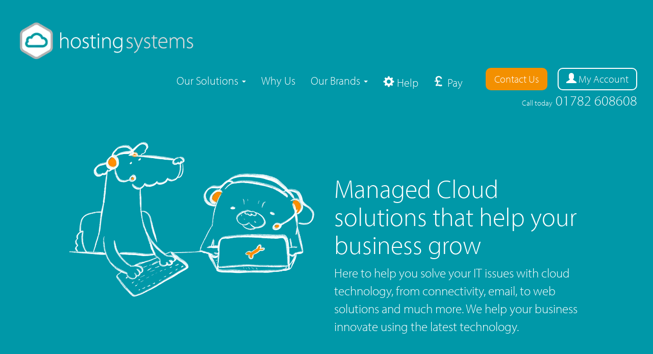

--- FILE ---
content_type: text/html; charset=UTF-8
request_url: https://hostingsystems.co.uk/
body_size: 22670
content:
<!DOCTYPE html>
<html lang="en">
<head> 
<title>Business Cloud, IT, Broadband, Communications and Web in Staffordshire</title>
<meta name="Description" content="Your local cloud solution provider, Hosting Systems friendly support team are based Staffordshire, offering your business the help it needs to stay safe and secure." />
<meta name="viewport" content="width=device-width, initial-scale=1">
<meta http-equiv="Content-Type" content="text/html;charset=utf-8" />
<meta name="Identifier-URL" content="https://hostingsystems.co.uk" />
<meta name="Coverage" content="UK" />
<meta name="copyright" content="&copy; 2026 Hosting Systems Ltd" />
<meta name="ROBOTS" content="ALL" />
<link rel="canonical" href="https://hostingsystems.co.uk/" />
<meta name="theme-color" content="#f39000">
<link rel="shortcut icon" href="/images/favicon.png"> 
<link rel="StyleSheet" href="/css/bootstrap.min.css" type="text/css" />
<link rel="StyleSheet" href="/css/hostingsystems.css?v=3" type="text/css" />
<meta property="og:url" content="https://hostingsystems.co.uk/">
<meta property="og:title" content="Business Cloud, IT, Broadband, Communications and Web in Staffordshire" />
<meta property="og:type" content="website">
<meta property="og:image" content="https://hostingsystems.co.uk/images/socialmedia.jpg" />
<meta property="og:description" content="Your local cloud solution provider, Hosting Systems friendly support team are based Staffordshire, offering your business the help it needs to stay safe and secure." />
<link rel="preload" href="/fonts/glyphicons-halflings-regular.woff2" as="font" type="font/woff2" crossorigin="anonymous">

</head>
<body>



<div class="fullheight">
<div class="container-fluid">



<nav class="navbar navbar-default ">
  <div class="container-fluid">
     <div class="navbar-header">
      <button type="button" class="navbar-toggle collapsed" data-toggle="collapse" data-target="#cloud-provider-nav" aria-expanded="false">
        <span class="sr-only">Toggle navigation</span>
        <span class="icon-bar"></span>
        <span class="icon-bar"></span>
        <span class="icon-bar"></span>
	
      </button>
      <a href="/"><img src="/images/hostingsystemslogo.png" class="logo" alt="Hosting Systems" title="Hosting Systems"></a>
    </div>
	<div class="collapse navbar-collapse" id="cloud-provider-nav">
		<ul class="nav navbar-nav navbar-right">
	
   		<li class="dropdown ">
          <a href="#" class="dropdown-toggle" data-toggle="dropdown" role="button" aria-haspopup="true" aria-expanded="false"><span class="hidden-sm">Our</span> Solutions <span class="caret"></span></a>
          <ul class="dropdown-menu showonmobile" >
            <li><a href="/business-hosting/"><img src="/images/hosting.png" alt="Hosting"  class="nav-icon"> &nbsp;&nbsp;Hosting</a></li>
			 <li><a href="/business-email/"><img src="/images/email.png" alt="Email"  class="nav-icon"> &nbsp;&nbsp;Email</a></li>
			 <li><a href="/business-domain-names/"><img src="/images/domains.png" alt="Domains"  class="nav-icon"> &nbsp;&nbsp;Domains</a></li>
			 <li><a href="/connectivity/"><img src="/images/connectivity.png" alt="Connectivity"  class="nav-icon"> &nbsp;&nbsp;Internet Connections</a></li>
			 	<li><a href="/offsite-backup-solutions/"><img src="/images/cloud.png" alt="Cloud Backup"  class="nav-icon"> &nbsp;&nbsp;Offsite Cloud Backup</a></li>
			
			<li><a href="/managed-virtual-servers/"><img src="/images/managedserver.png" alt="Managed Servers"  class="nav-icon"> &nbsp;&nbsp;Managed Servers</a></li>
			<li><a href="/virtual-desktops/"><img src="/images/computer.png" alt="Virtual Servers"  class="nav-icon"> &nbsp;&nbsp;Virtual Desktops</a></li>
		
            <li><a href="/cyber-security-it-services/"><img src="/images/secure.png" alt="Cyber Secruity"  class="nav-icon"> &nbsp;&nbsp;Cyber <span class='hidden-xs'>Security </span>&amp; IT Services  </a></li>
			<li><a href="/business-sim-only-mobile/"><img src="/images/mobile.png" alt="Mobile"  class="nav-icon"> &nbsp;&nbsp;Mobile Business SIM's</a></li>
			<li><a href="https://telephonesystems.cloud/business-phone-systems-uk/"><img src="/images/phone.png" alt="Phone Systems"  class="nav-icon"> &nbsp;&nbsp;VoIP Phone Systems</a></li>
			<li><a href="/develop/"><img src="/images/support.png" alt="Websites and Apps"  class="nav-icon"> &nbsp;&nbsp;Websites &amp; Apps</span></a></li>
			
          </ul>
        </li>
		<li ><a href="/why-us/">Why Us</a> </li>
		<li class="dropdown">
          <a href="#" class="dropdown-toggle" data-toggle="dropdown" role="button" aria-haspopup="true" aria-expanded="false">Our Brands <span class="caret"></span></a>
          <ul class="dropdown-menu">
            <li><a href="https://systems.co.uk"><img src="/images/favicon.png" alt="systems.co.uk"  style="width:20px;"> &nbsp;&nbsp;Systems</a></li>
			<li><a href="https://telephonesystems.cloud"><img src="/images/favicon.png" alt="Telephonesystems.cloud" style="width:20px;"> &nbsp;&nbsp;Telephone Systems</a></li>
			<li><a href="/develop/"><img src="/images/favicon.png"  alt="developsystems.cloud" style="width:20px;"> &nbsp;&nbsp;Develop Systems</a></li>
		
		
          </ul>
        </li>
		<li ><a href="/help/"><span class="glyphicon glyphicon-cog"></span> Help</a></li>
		<li ><a href="https://systems.co.uk/pay/"><span class="glyphicon glyphicon-gbp"></span> Pay</a></li>
				
		
		
      <li><div class="telarea"> <br class="visible-xs">&nbsp; &nbsp;&nbsp; &nbsp;<a href="/contact-us/" class="btn btn-warning"> Contact Us</a> &nbsp; &nbsp;<a href="/myaccount/" class="btn btn-info"><span class="glyphicon glyphicon-user"></span> My  Account</a><br><a href="tel:01782608608" class="tel"><small>Call today</small> 01782 608608</a></div></li>
	
  </ul>
     </div>
 </div>

</nav>

 </div>
 </div>

<div class="middle">
<div class="headinginfo">
<div class="row ">
<div class="col-sm-6"><br class="hidden-xs">

<img src="/images/cybersecurity.png" alt="Business Cloud, IT, Broadband"  srcset="/images/cybersecurity.png 10000w, /images/cybersecuritym.png 500w" title="Business Cloud, IT, Broadband"  width="932" height="616" class="img-responsive">
</div>
<div class="col-sm-6">
<br class="hidden-xs"><br class="hidden-xs"><br class="hidden-xs">
<h1>Managed Cloud solutions that help your business grow</h1>
<p>Here to help you solve your IT issues with cloud technology, from connectivity, email, to web solutions and much more. We help your business innovate using the latest technology. </p>
<br>

</div>
</div>
</div>

<div class="offer">
<div class="curve">
</div>
<div class="offerpadding"  >

<br>
<h2 class="bannermsg">
  <span>systems that</span> 
  <div class="message">
	<div class="word1">&nbsp;innovate</div>
    <div class="word2">&nbsp;organise</div>
    <div class="word3">&nbsp;automate</div></div>
</h2>

</p><br>
</div>
</div>

</div>

<style>

</style>
</div>

<div class="container-fluid mainbody">
<br class="visible-xs">
<h2>Helping your business make the most out of technology</h2>
<p class="textcenter">Assisting you to navigating the minefield of technology with friendly straight talking customer service from Staffordshire. </p><br><br>
<div class="container"><div class="box helpbox" ><h3><span class='glyphicon glyphicon-question-sign'></span> Have an issue that you need help with?</h3>
<div class="row">
<div class="col-md-5">
<p>Most people come to us with a problem that needs solving, then stay for the long term, as we work with you to help your business innovate with technology. The best thing to do is give us a call now on <b>01782 608608</b> and our team are here to listen and help advise you on the best way forward.</p>
</div></div>
</div></div><br><br>
</div>

<div class="grey">
<div class="greytop"></div>
<div class="greymiddle centerp">
<h2>Why We Are Different</h2><br>
<div class="row">
<div class="col-sm-3 bigpadding centerp" >
<img src="/images/cloud.png" style="width:80px"  alt="Friendly Responsive Staff" title="Friendly Responsive Staff">
<h3>Friendly Responsive Staff</h3>
<p>With all our staff highly qualified to help and assist with your solving your IT solutions without the fuss.</p>
<br>

</div>
<div class="col-sm-3 bigpadding centerp">
<img src="/images/newapp.png" style="width:105px" alt="Security at the Forefront" title="Security at the Forefront">
<h3>Security at the Forefront</h3>
<p>Risks are higher than ever to businesses from Hacking, put your systems in our hands and relax, we have your security covered.</p>
<br>

</div>
<div class="col-sm-3 bigpadding centerp">


<img src="/images/support.png" style="width:80px"  alt="UK Support and UK Data Storage" title="UK Support and UK Data Storage">
<h3>UK Support and UK Data Storage</h3>
<p>Our ISO Datacentre in Manchester and offices in Staffordshire, ensure all your data is fully protected in the UK.</p><br>
</div>
<div class="col-sm-3 bigpadding centerp">


<img src="/images/time.png" style="width:80px"  alt="Flexible Business Solutions" title="Flexible Business Solutions">
<h3>Flexible Business Solutions</h3>
<p>Whatever your business does, we can create a solution that solves your technical challenges. We are here to help.</p>
<br>

</div></div></div>
<div class="greybottom"></div>
</div>
<div class="container-fluid mainbody">
<div class="container"><br><br>
<h2>Friendly &amp; Helpful Support from Staffordshire</h2>
<p>We offer on-going support for your business and are here to help provide technical support and answer any of your questions.</p>
<p>
We act as part of your team to ensure that your business stays up and running as well as staying in touch with the best ways to make the most of what the Internet has to offer. We are monitoring 24/7 365 days of the year and are there to fix the issues at 3am so you don't have to!</p><br><br>
</div>


<div class="mainbody"><br><br>
<div class="container-fluid ">

<h3>Learn more about the services we offer</h3>
<p class="textcenter">We offer a wealth of technical services so why not give us a call to chat through your technical issues.</p>


<br><br>
<div class="row">
      <div class="col-xs-12 col-sm-12 col-lg-6  ">
            <div class="row">
			  <div class="col-xs-6 col-sm-3 ">
                           <a href="/business-hosting/" class="btn btn-default btn-block big-button" ><br><img src="/images/hosting.png"  alt="Hosting" style="width:70px"><br> Hosting</a><br>
                </div>
                <div class="col-xs-6 col-sm-3 ">
                           <a href="/business-email/" class="btn btn-default btn-block big-button" ><br><img src="/images/email.png"  alt="Email" style="width:70px"><br> Email</a><br>
                </div>
				
                <div class="col-xs-6  col-sm-3 ">
                            <a href="/managed-virtual-servers/" class="btn btn-default btn-block big-button" ><br><img src="/images/managedserver.png"  alt="Servers"  style="width:70px"><br> Servers</a><br>
                </div>
                <div class="col-xs-6  col-sm-3 ">
                            <a href="/offsite-backup-solutions/" class="btn btn-default btn-block big-button" ><br><img src="/images/cloud.png"  alt="Backup" style="width:70px"><br>Backup</a><br>
                </div>
                
          </div>
    </div> 
    <div class="col-xs-12 col-sm-12  col-lg-6 ">
            <div class="row">
			<div class="col-xs-6 col-sm-3">
                            <a href="/connectivity/" class="btn btn-default btn-block big-button" ><br><img src="/images/connectivity.png" alt="Connectivity"  style="width:70px"><br>Connectivity</a><br>
                </div>
               
                <div class="col-xs-6  col-sm-3">
                            <a href="/cyber-security-it-services/" class="btn btn-default btn-block big-button"><br><img src="/images/security.png"  alt="IT Services" style="width:70px"><br>IT Services</a><br>
                </div>
				 <div class="col-xs-6 col-sm-3 ">
                            <a href="https://telephonesystems.cloud" class="btn btn-default btn-block big-button"><br><img src="/images/phone.png"  alt="Voice"  style="width:70px"></span><br>Voice</a><br>
                </div>
                <div class="col-xs-6  col-sm-3 ">
                            <a href="https://developsystems.cloud" class="btn btn-default btn-block big-button" ><br><img src="/images/mobile.png" alt="Web Solutions"  style="width:70px"><br>Web Solutions</a><br>
                </div>
              
          </div>
    </div>
</div>

<br><br>
</div>


</div> </div>




<div class="blue">
<div class="bluetop"></div>
</div><div class="container review" >



<div class='fullwidth'>
<div id="carousel" class="carousel slide" data-ride="carousel">
<div class="carousel-inner" >
<style>
.item{
	display:none;
}
.active{
	display:block;
	}
.carousel-control.left{background-image:none;}
.carousel-control.right{background-image:none;}
</style><div class="item active"><div itemprop="review" itemscope itemtype="http://schema.org/Review"><div itemprop='itemReviewed'></div>

<div style='display:none;' itemprop="itemReviewed" itemscope itemtype="https://schema.org/LocalBusiness">
    <img itemprop="image" src="/images/hostingsystemslogo.png" alt="Hosting Systems Ltd"/>
    <span itemprop="name">Hosting Systems Ltd</span>
    <span itemprop="telephone">01782608608</span>

	<div style='display:none;' itemprop="address" itemscope itemtype="https://schema.org/PostalAddress">
		 <span itemprop="streetAddress">The Hub, Trentham Business Qtr, Bellringer Road</span>
		 <span itemprop="addressLocality">Stoke-on-Trent</span>
		 <span itemprop="addressRegion">Staffordshire</span>
		 <span itemprop="addressCountry">United Kingdom</span>
		 
		 <span itemprop="postalCode">ST4 8GB</span>
	</div>   
  </div><span itemprop='datePublished' style='display:none;'>2026-01-19</span>
													<div itemprop='reviewRating' itemscope itemtype='http://schema.org/Rating'>
													<span itemprop='ratingValue' style='display:none;'>5</span></div><span class='glyphicon glyphicon-star-empty staricon'></span> <span class='glyphicon glyphicon-star-empty staricon'></span> <span class='glyphicon glyphicon-star-empty staricon'></span> <span class='glyphicon glyphicon-star-empty staricon'></span> <span class='glyphicon glyphicon-star-empty staricon'></span> <br>&quot;<span itemprop='reviewBody'>
As a customer transitioning from another telecoms provider, I initially chose to move to BT; however, they were unable to fulfil my order. On contacting a business associate within my network, I was highly recommended to Anna and the team at Telephone Systems. From day one, I felt completely confident that I was in safe hands and that they would be able to provide exactly what I needed.

I was not disappointed. From placing my order, through every step of the process, to completion and aftercare, the team have been incredible. Their professionalism, attention to detail, and ongoing support have made the entire experience seamless and stress-free. I couldn’t recommend Anna and the team more highly!</span>&quot;<br><span class='by'>By <span itemprop="author" itemscope itemtype="https://schema.org/Organization"><span itemprop="legalName">Diamond Search Recruitment Ltd</span><span itemprop="Name" style="display:none;">Diamond Search Recruitment Ltd</span></span></span><br></div></div><div class="item "><div itemprop="review" itemscope itemtype="http://schema.org/Review"><div itemprop='itemReviewed'></div>

<div style='display:none;' itemprop="itemReviewed" itemscope itemtype="https://schema.org/LocalBusiness">
    <img itemprop="image" src="/images/hostingsystemslogo.png" alt="Hosting Systems Ltd"/>
    <span itemprop="name">Hosting Systems Ltd</span>
    <span itemprop="telephone">01782608608</span>

	<div style='display:none;' itemprop="address" itemscope itemtype="https://schema.org/PostalAddress">
		 <span itemprop="streetAddress">The Hub, Trentham Business Qtr, Bellringer Road</span>
		 <span itemprop="addressLocality">Stoke-on-Trent</span>
		 <span itemprop="addressRegion">Staffordshire</span>
		 <span itemprop="addressCountry">United Kingdom</span>
		 
		 <span itemprop="postalCode">ST4 8GB</span>
	</div>   
  </div><span itemprop='datePublished' style='display:none;'>2026-01-08</span>
													<div itemprop='reviewRating' itemscope itemtype='http://schema.org/Rating'>
													<span itemprop='ratingValue' style='display:none;'>5</span></div><span class='glyphicon glyphicon-star-empty staricon'></span> <span class='glyphicon glyphicon-star-empty staricon'></span> <span class='glyphicon glyphicon-star-empty staricon'></span> <span class='glyphicon glyphicon-star-empty staricon'></span> <span class='glyphicon glyphicon-star-empty staricon'></span> <br>&quot;<span itemprop='reviewBody'>Honestly, this company was incredibly easy to deal with and extremely helpful.
The online ordering process was straightforward, and the staff were always on hand to help.

We moved all 13 telephone numbers away from BT after BT Local Business completely messed up our accounts, and the transition couldn’t have been smoother.

Number porting, invoicing, and online payments were simple and hassle-free. The equipment was true plug-and-play — a total breeze.

Best of all, we now have one clear, straightforward bill, and there’s always someone available when we need support.

Absolutely brilliant service — love you guys.</span>&quot;<br><span class='by'>By <span itemprop="author" itemscope itemtype="https://schema.org/Organization"><span itemprop="legalName">Audley End Chauffeurs</span><span itemprop="Name" style="display:none;">Audley End Chauffeurs</span></span></span><br></div></div><div class="item "><div itemprop="review" itemscope itemtype="http://schema.org/Review"><div itemprop='itemReviewed'></div>

<div style='display:none;' itemprop="itemReviewed" itemscope itemtype="https://schema.org/LocalBusiness">
    <img itemprop="image" src="/images/hostingsystemslogo.png" alt="Hosting Systems Ltd"/>
    <span itemprop="name">Hosting Systems Ltd</span>
    <span itemprop="telephone">01782608608</span>

	<div style='display:none;' itemprop="address" itemscope itemtype="https://schema.org/PostalAddress">
		 <span itemprop="streetAddress">The Hub, Trentham Business Qtr, Bellringer Road</span>
		 <span itemprop="addressLocality">Stoke-on-Trent</span>
		 <span itemprop="addressRegion">Staffordshire</span>
		 <span itemprop="addressCountry">United Kingdom</span>
		 
		 <span itemprop="postalCode">ST4 8GB</span>
	</div>   
  </div><span itemprop='datePublished' style='display:none;'>2026-01-08</span>
													<div itemprop='reviewRating' itemscope itemtype='http://schema.org/Rating'>
													<span itemprop='ratingValue' style='display:none;'>5</span></div><span class='glyphicon glyphicon-star-empty staricon'></span> <span class='glyphicon glyphicon-star-empty staricon'></span> <span class='glyphicon glyphicon-star-empty staricon'></span> <span class='glyphicon glyphicon-star-empty staricon'></span> <span class='glyphicon glyphicon-star-empty staricon'></span> <br>&quot;<span itemprop='reviewBody'>I have moved two companies that I am involved with to this company and they have been more than helpful with installation and any further questions that we have had. I couldn't recommend them enough.</span>&quot;<br><span class='by'>By <span itemprop="author" itemscope itemtype="https://schema.org/Organization"><span itemprop="legalName">Fenton Barns Nursery Ltd</span><span itemprop="Name" style="display:none;">Fenton Barns Nursery Ltd</span></span></span><br></div></div><div class="item "><div itemprop="review" itemscope itemtype="http://schema.org/Review"><div itemprop='itemReviewed'></div>

<div style='display:none;' itemprop="itemReviewed" itemscope itemtype="https://schema.org/LocalBusiness">
    <img itemprop="image" src="/images/hostingsystemslogo.png" alt="Hosting Systems Ltd"/>
    <span itemprop="name">Hosting Systems Ltd</span>
    <span itemprop="telephone">01782608608</span>

	<div style='display:none;' itemprop="address" itemscope itemtype="https://schema.org/PostalAddress">
		 <span itemprop="streetAddress">The Hub, Trentham Business Qtr, Bellringer Road</span>
		 <span itemprop="addressLocality">Stoke-on-Trent</span>
		 <span itemprop="addressRegion">Staffordshire</span>
		 <span itemprop="addressCountry">United Kingdom</span>
		 
		 <span itemprop="postalCode">ST4 8GB</span>
	</div>   
  </div><span itemprop='datePublished' style='display:none;'>2025-10-16</span>
													<div itemprop='reviewRating' itemscope itemtype='http://schema.org/Rating'>
													<span itemprop='ratingValue' style='display:none;'>5</span></div><span class='glyphicon glyphicon-star-empty staricon'></span> <span class='glyphicon glyphicon-star-empty staricon'></span> <span class='glyphicon glyphicon-star-empty staricon'></span> <span class='glyphicon glyphicon-star-empty staricon'></span> <span class='glyphicon glyphicon-star-empty staricon'></span> <br>&quot;<span itemprop='reviewBody'>Switched to a new phone system and the whole process was very easy and was half the cost of the previous supplier! Would highly recommend</span>&quot;<br><span class='by'>By <span itemprop="author" itemscope itemtype="https://schema.org/Organization"><span itemprop="legalName">East Radnorshire Care</span><span itemprop="Name" style="display:none;">East Radnorshire Care</span></span></span><br></div></div><div class="item "><div itemprop="review" itemscope itemtype="http://schema.org/Review"><div itemprop='itemReviewed'></div>

<div style='display:none;' itemprop="itemReviewed" itemscope itemtype="https://schema.org/LocalBusiness">
    <img itemprop="image" src="/images/hostingsystemslogo.png" alt="Hosting Systems Ltd"/>
    <span itemprop="name">Hosting Systems Ltd</span>
    <span itemprop="telephone">01782608608</span>

	<div style='display:none;' itemprop="address" itemscope itemtype="https://schema.org/PostalAddress">
		 <span itemprop="streetAddress">The Hub, Trentham Business Qtr, Bellringer Road</span>
		 <span itemprop="addressLocality">Stoke-on-Trent</span>
		 <span itemprop="addressRegion">Staffordshire</span>
		 <span itemprop="addressCountry">United Kingdom</span>
		 
		 <span itemprop="postalCode">ST4 8GB</span>
	</div>   
  </div><span itemprop='datePublished' style='display:none;'>2025-10-09</span>
													<div itemprop='reviewRating' itemscope itemtype='http://schema.org/Rating'>
													<span itemprop='ratingValue' style='display:none;'>5</span></div><span class='glyphicon glyphicon-star-empty staricon'></span> <span class='glyphicon glyphicon-star-empty staricon'></span> <span class='glyphicon glyphicon-star-empty staricon'></span> <span class='glyphicon glyphicon-star-empty staricon'></span> <span class='glyphicon glyphicon-star-empty staricon'></span> <br>&quot;<span itemprop='reviewBody'>Fantastic, many thanks</span>&quot;<br><span class='by'>By <span itemprop="author" itemscope itemtype="https://schema.org/Organization"><span itemprop="legalName">Marple Ltd</span><span itemprop="Name" style="display:none;">Marple Ltd</span></span></span><br></div></div><div class="item "><div itemprop="review" itemscope itemtype="http://schema.org/Review"><div itemprop='itemReviewed'></div>

<div style='display:none;' itemprop="itemReviewed" itemscope itemtype="https://schema.org/LocalBusiness">
    <img itemprop="image" src="/images/hostingsystemslogo.png" alt="Hosting Systems Ltd"/>
    <span itemprop="name">Hosting Systems Ltd</span>
    <span itemprop="telephone">01782608608</span>

	<div style='display:none;' itemprop="address" itemscope itemtype="https://schema.org/PostalAddress">
		 <span itemprop="streetAddress">The Hub, Trentham Business Qtr, Bellringer Road</span>
		 <span itemprop="addressLocality">Stoke-on-Trent</span>
		 <span itemprop="addressRegion">Staffordshire</span>
		 <span itemprop="addressCountry">United Kingdom</span>
		 
		 <span itemprop="postalCode">ST4 8GB</span>
	</div>   
  </div><span itemprop='datePublished' style='display:none;'>2025-08-07</span>
													<div itemprop='reviewRating' itemscope itemtype='http://schema.org/Rating'>
													<span itemprop='ratingValue' style='display:none;'>5</span></div><span class='glyphicon glyphicon-star-empty staricon'></span> <span class='glyphicon glyphicon-star-empty staricon'></span> <span class='glyphicon glyphicon-star-empty staricon'></span> <span class='glyphicon glyphicon-star-empty staricon'></span> <span class='glyphicon glyphicon-star-empty staricon'></span> <br>&quot;<span itemprop='reviewBody'>Open and transparent company, first class service and advice to our telephone system</span>&quot;<br><span class='by'>By <span itemprop="author" itemscope itemtype="https://schema.org/Organization"><span itemprop="legalName">Plusfile+ Limited</span><span itemprop="Name" style="display:none;">Plusfile+ Limited</span></span></span><br></div></div><div class="item "><div itemprop="review" itemscope itemtype="http://schema.org/Review"><div itemprop='itemReviewed'></div>

<div style='display:none;' itemprop="itemReviewed" itemscope itemtype="https://schema.org/LocalBusiness">
    <img itemprop="image" src="/images/hostingsystemslogo.png" alt="Hosting Systems Ltd"/>
    <span itemprop="name">Hosting Systems Ltd</span>
    <span itemprop="telephone">01782608608</span>

	<div style='display:none;' itemprop="address" itemscope itemtype="https://schema.org/PostalAddress">
		 <span itemprop="streetAddress">The Hub, Trentham Business Qtr, Bellringer Road</span>
		 <span itemprop="addressLocality">Stoke-on-Trent</span>
		 <span itemprop="addressRegion">Staffordshire</span>
		 <span itemprop="addressCountry">United Kingdom</span>
		 
		 <span itemprop="postalCode">ST4 8GB</span>
	</div>   
  </div><span itemprop='datePublished' style='display:none;'>2025-07-08</span>
													<div itemprop='reviewRating' itemscope itemtype='http://schema.org/Rating'>
													<span itemprop='ratingValue' style='display:none;'>5</span></div><span class='glyphicon glyphicon-star-empty staricon'></span> <span class='glyphicon glyphicon-star-empty staricon'></span> <span class='glyphicon glyphicon-star-empty staricon'></span> <span class='glyphicon glyphicon-star-empty staricon'></span> <span class='glyphicon glyphicon-star-empty staricon'></span> <br>&quot;<span itemprop='reviewBody'>Highly recommend, Telephone systems have been very helpful and quick to respond with any questions or help we need. Special mention to Josh for setting getting us started.</span>&quot;<br><span class='by'>By <span itemprop="author" itemscope itemtype="https://schema.org/Organization"><span itemprop="legalName">DB CHIRO LTD</span><span itemprop="Name" style="display:none;">DB CHIRO LTD</span></span></span><br></div></div><div class="item "><div itemprop="review" itemscope itemtype="http://schema.org/Review"><div itemprop='itemReviewed'></div>

<div style='display:none;' itemprop="itemReviewed" itemscope itemtype="https://schema.org/LocalBusiness">
    <img itemprop="image" src="/images/hostingsystemslogo.png" alt="Hosting Systems Ltd"/>
    <span itemprop="name">Hosting Systems Ltd</span>
    <span itemprop="telephone">01782608608</span>

	<div style='display:none;' itemprop="address" itemscope itemtype="https://schema.org/PostalAddress">
		 <span itemprop="streetAddress">The Hub, Trentham Business Qtr, Bellringer Road</span>
		 <span itemprop="addressLocality">Stoke-on-Trent</span>
		 <span itemprop="addressRegion">Staffordshire</span>
		 <span itemprop="addressCountry">United Kingdom</span>
		 
		 <span itemprop="postalCode">ST4 8GB</span>
	</div>   
  </div><span itemprop='datePublished' style='display:none;'>2025-06-30</span>
													<div itemprop='reviewRating' itemscope itemtype='http://schema.org/Rating'>
													<span itemprop='ratingValue' style='display:none;'>5</span></div><span class='glyphicon glyphicon-star-empty staricon'></span> <span class='glyphicon glyphicon-star-empty staricon'></span> <span class='glyphicon glyphicon-star-empty staricon'></span> <span class='glyphicon glyphicon-star-empty staricon'></span> <span class='glyphicon glyphicon-star-empty staricon'></span> <br>&quot;<span itemprop='reviewBody'>The guys are a pleasure to deal with. Literally nothing is too much trouble and you are dealing with real people in the UK! That alone is worth double what they charge anyway! I will be back for more connections for other companies in the future, thanks again everyone.</span>&quot;<br><span class='by'>By <span itemprop="author" itemscope itemtype="https://schema.org/Organization"><span itemprop="legalName">Mc Mennis</span><span itemprop="Name" style="display:none;">Mc Mennis</span></span></span><br></div></div><div class="item "><div itemprop="review" itemscope itemtype="http://schema.org/Review"><div itemprop='itemReviewed'></div>

<div style='display:none;' itemprop="itemReviewed" itemscope itemtype="https://schema.org/LocalBusiness">
    <img itemprop="image" src="/images/hostingsystemslogo.png" alt="Hosting Systems Ltd"/>
    <span itemprop="name">Hosting Systems Ltd</span>
    <span itemprop="telephone">01782608608</span>

	<div style='display:none;' itemprop="address" itemscope itemtype="https://schema.org/PostalAddress">
		 <span itemprop="streetAddress">The Hub, Trentham Business Qtr, Bellringer Road</span>
		 <span itemprop="addressLocality">Stoke-on-Trent</span>
		 <span itemprop="addressRegion">Staffordshire</span>
		 <span itemprop="addressCountry">United Kingdom</span>
		 
		 <span itemprop="postalCode">ST4 8GB</span>
	</div>   
  </div><span itemprop='datePublished' style='display:none;'>2025-06-10</span>
													<div itemprop='reviewRating' itemscope itemtype='http://schema.org/Rating'>
													<span itemprop='ratingValue' style='display:none;'>5</span></div><span class='glyphicon glyphicon-star-empty staricon'></span> <span class='glyphicon glyphicon-star-empty staricon'></span> <span class='glyphicon glyphicon-star-empty staricon'></span> <span class='glyphicon glyphicon-star-empty staricon'></span> <span class='glyphicon glyphicon-star-empty staricon'></span> <br>&quot;<span itemprop='reviewBody'>We have been fearing VOIP phones as we live in a rural location with no mobile signal. The condition of our BT landline is so bad that we are no longer able to hear customers clearly and after nearly ten years with no help from BT or Openreach and after much research we chose Telephone Systems. We were also nervous as we use Starlink for our internet connection.</span>&quot;<br><span class='by'>By <span itemprop="author" itemscope itemtype="https://schema.org/Organization"><span itemprop="legalName">ROB BLACKMORE HEATING SERVICES</span><span itemprop="Name" style="display:none;">ROB BLACKMORE HEATING SERVICES</span></span></span><br></div></div><div class="item "><div itemprop="review" itemscope itemtype="http://schema.org/Review"><div itemprop='itemReviewed'></div>

<div style='display:none;' itemprop="itemReviewed" itemscope itemtype="https://schema.org/LocalBusiness">
    <img itemprop="image" src="/images/hostingsystemslogo.png" alt="Hosting Systems Ltd"/>
    <span itemprop="name">Hosting Systems Ltd</span>
    <span itemprop="telephone">01782608608</span>

	<div style='display:none;' itemprop="address" itemscope itemtype="https://schema.org/PostalAddress">
		 <span itemprop="streetAddress">The Hub, Trentham Business Qtr, Bellringer Road</span>
		 <span itemprop="addressLocality">Stoke-on-Trent</span>
		 <span itemprop="addressRegion">Staffordshire</span>
		 <span itemprop="addressCountry">United Kingdom</span>
		 
		 <span itemprop="postalCode">ST4 8GB</span>
	</div>   
  </div><span itemprop='datePublished' style='display:none;'>2025-01-09</span>
													<div itemprop='reviewRating' itemscope itemtype='http://schema.org/Rating'>
													<span itemprop='ratingValue' style='display:none;'>5</span></div><span class='glyphicon glyphicon-star-empty staricon'></span> <span class='glyphicon glyphicon-star-empty staricon'></span> <span class='glyphicon glyphicon-star-empty staricon'></span> <span class='glyphicon glyphicon-star-empty staricon'></span> <span class='glyphicon glyphicon-star-empty staricon'></span> <br>&quot;<span itemprop='reviewBody'>I decided to change away from BT and move to Telephone Systems. Everything has been so easy and straightforward with them.</span>&quot;<br><span class='by'>By <span itemprop="author" itemscope itemtype="https://schema.org/Organization"><span itemprop="legalName">House of Blinds Ltd</span><span itemprop="Name" style="display:none;">House of Blinds Ltd</span></span></span><br></div></div><div class="item "><div itemprop="review" itemscope itemtype="http://schema.org/Review"><div itemprop='itemReviewed'></div>

<div style='display:none;' itemprop="itemReviewed" itemscope itemtype="https://schema.org/LocalBusiness">
    <img itemprop="image" src="/images/hostingsystemslogo.png" alt="Hosting Systems Ltd"/>
    <span itemprop="name">Hosting Systems Ltd</span>
    <span itemprop="telephone">01782608608</span>

	<div style='display:none;' itemprop="address" itemscope itemtype="https://schema.org/PostalAddress">
		 <span itemprop="streetAddress">The Hub, Trentham Business Qtr, Bellringer Road</span>
		 <span itemprop="addressLocality">Stoke-on-Trent</span>
		 <span itemprop="addressRegion">Staffordshire</span>
		 <span itemprop="addressCountry">United Kingdom</span>
		 
		 <span itemprop="postalCode">ST4 8GB</span>
	</div>   
  </div><span itemprop='datePublished' style='display:none;'>2025-01-09</span>
													<div itemprop='reviewRating' itemscope itemtype='http://schema.org/Rating'>
													<span itemprop='ratingValue' style='display:none;'>5</span></div><span class='glyphicon glyphicon-star-empty staricon'></span> <span class='glyphicon glyphicon-star-empty staricon'></span> <span class='glyphicon glyphicon-star-empty staricon'></span> <span class='glyphicon glyphicon-star-empty staricon'></span> <span class='glyphicon glyphicon-star-empty staricon'></span> <br>&quot;<span itemprop='reviewBody'>Used them for many years now they look after all our phone systems / software like office365 licences and should we ever have a query or a technical issue we need help with they are on the ball ASAP. :)</span>&quot;<br><span class='by'>By <span itemprop="author" itemscope itemtype="https://schema.org/Organization"><span itemprop="legalName">Elsby Associates Ltd</span><span itemprop="Name" style="display:none;">Elsby Associates Ltd</span></span></span><br></div></div><div class="item "><div itemprop="review" itemscope itemtype="http://schema.org/Review"><div itemprop='itemReviewed'></div>

<div style='display:none;' itemprop="itemReviewed" itemscope itemtype="https://schema.org/LocalBusiness">
    <img itemprop="image" src="/images/hostingsystemslogo.png" alt="Hosting Systems Ltd"/>
    <span itemprop="name">Hosting Systems Ltd</span>
    <span itemprop="telephone">01782608608</span>

	<div style='display:none;' itemprop="address" itemscope itemtype="https://schema.org/PostalAddress">
		 <span itemprop="streetAddress">The Hub, Trentham Business Qtr, Bellringer Road</span>
		 <span itemprop="addressLocality">Stoke-on-Trent</span>
		 <span itemprop="addressRegion">Staffordshire</span>
		 <span itemprop="addressCountry">United Kingdom</span>
		 
		 <span itemprop="postalCode">ST4 8GB</span>
	</div>   
  </div><span itemprop='datePublished' style='display:none;'>2025-01-09</span>
													<div itemprop='reviewRating' itemscope itemtype='http://schema.org/Rating'>
													<span itemprop='ratingValue' style='display:none;'>5</span></div><span class='glyphicon glyphicon-star-empty staricon'></span> <span class='glyphicon glyphicon-star-empty staricon'></span> <span class='glyphicon glyphicon-star-empty staricon'></span> <span class='glyphicon glyphicon-star-empty staricon'></span> <span class='glyphicon glyphicon-star-empty staricon'></span> <br>&quot;<span itemprop='reviewBody'>Really helpful and guide me through remote phone access.</span>&quot;<br><span class='by'>By <span itemprop="author" itemscope itemtype="https://schema.org/Organization"><span itemprop="legalName">House of Mortgages</span><span itemprop="Name" style="display:none;">House of Mortgages</span></span></span><br></div></div><div class="item "><div itemprop="review" itemscope itemtype="http://schema.org/Review"><div itemprop='itemReviewed'></div>

<div style='display:none;' itemprop="itemReviewed" itemscope itemtype="https://schema.org/LocalBusiness">
    <img itemprop="image" src="/images/hostingsystemslogo.png" alt="Hosting Systems Ltd"/>
    <span itemprop="name">Hosting Systems Ltd</span>
    <span itemprop="telephone">01782608608</span>

	<div style='display:none;' itemprop="address" itemscope itemtype="https://schema.org/PostalAddress">
		 <span itemprop="streetAddress">The Hub, Trentham Business Qtr, Bellringer Road</span>
		 <span itemprop="addressLocality">Stoke-on-Trent</span>
		 <span itemprop="addressRegion">Staffordshire</span>
		 <span itemprop="addressCountry">United Kingdom</span>
		 
		 <span itemprop="postalCode">ST4 8GB</span>
	</div>   
  </div><span itemprop='datePublished' style='display:none;'>2025-01-09</span>
													<div itemprop='reviewRating' itemscope itemtype='http://schema.org/Rating'>
													<span itemprop='ratingValue' style='display:none;'>5</span></div><span class='glyphicon glyphicon-star-empty staricon'></span> <span class='glyphicon glyphicon-star-empty staricon'></span> <span class='glyphicon glyphicon-star-empty staricon'></span> <span class='glyphicon glyphicon-star-empty staricon'></span> <span class='glyphicon glyphicon-star-empty staricon'></span> <br>&quot;<span itemprop='reviewBody'>Very quick and efficient customer service - excellent people</span>&quot;<br><span class='by'>By <span itemprop="author" itemscope itemtype="https://schema.org/Organization"><span itemprop="legalName">Canonical Tutors Ltd</span><span itemprop="Name" style="display:none;">Canonical Tutors Ltd</span></span></span><br></div></div><div class="item "><div itemprop="review" itemscope itemtype="http://schema.org/Review"><div itemprop='itemReviewed'></div>

<div style='display:none;' itemprop="itemReviewed" itemscope itemtype="https://schema.org/LocalBusiness">
    <img itemprop="image" src="/images/hostingsystemslogo.png" alt="Hosting Systems Ltd"/>
    <span itemprop="name">Hosting Systems Ltd</span>
    <span itemprop="telephone">01782608608</span>

	<div style='display:none;' itemprop="address" itemscope itemtype="https://schema.org/PostalAddress">
		 <span itemprop="streetAddress">The Hub, Trentham Business Qtr, Bellringer Road</span>
		 <span itemprop="addressLocality">Stoke-on-Trent</span>
		 <span itemprop="addressRegion">Staffordshire</span>
		 <span itemprop="addressCountry">United Kingdom</span>
		 
		 <span itemprop="postalCode">ST4 8GB</span>
	</div>   
  </div><span itemprop='datePublished' style='display:none;'>2025-01-08</span>
													<div itemprop='reviewRating' itemscope itemtype='http://schema.org/Rating'>
													<span itemprop='ratingValue' style='display:none;'>5</span></div><span class='glyphicon glyphicon-star-empty staricon'></span> <span class='glyphicon glyphicon-star-empty staricon'></span> <span class='glyphicon glyphicon-star-empty staricon'></span> <span class='glyphicon glyphicon-star-empty staricon'></span> <span class='glyphicon glyphicon-star-empty staricon'></span> <br>&quot;<span itemprop='reviewBody'>Always helpful, always professional and never let me down no matter how difficult my requests. Brilliant service</span>&quot;<br><span class='by'>By <span itemprop="author" itemscope itemtype="https://schema.org/Organization"><span itemprop="legalName">Wendy</span><span itemprop="Name" style="display:none;">Wendy</span></span></span><br></div></div><div class="item "><div itemprop="review" itemscope itemtype="http://schema.org/Review"><div itemprop='itemReviewed'></div>

<div style='display:none;' itemprop="itemReviewed" itemscope itemtype="https://schema.org/LocalBusiness">
    <img itemprop="image" src="/images/hostingsystemslogo.png" alt="Hosting Systems Ltd"/>
    <span itemprop="name">Hosting Systems Ltd</span>
    <span itemprop="telephone">01782608608</span>

	<div style='display:none;' itemprop="address" itemscope itemtype="https://schema.org/PostalAddress">
		 <span itemprop="streetAddress">The Hub, Trentham Business Qtr, Bellringer Road</span>
		 <span itemprop="addressLocality">Stoke-on-Trent</span>
		 <span itemprop="addressRegion">Staffordshire</span>
		 <span itemprop="addressCountry">United Kingdom</span>
		 
		 <span itemprop="postalCode">ST4 8GB</span>
	</div>   
  </div><span itemprop='datePublished' style='display:none;'>2025-01-08</span>
													<div itemprop='reviewRating' itemscope itemtype='http://schema.org/Rating'>
													<span itemprop='ratingValue' style='display:none;'>5</span></div><span class='glyphicon glyphicon-star-empty staricon'></span> <span class='glyphicon glyphicon-star-empty staricon'></span> <span class='glyphicon glyphicon-star-empty staricon'></span> <span class='glyphicon glyphicon-star-empty staricon'></span> <span class='glyphicon glyphicon-star-empty staricon'></span> <br>&quot;<span itemprop='reviewBody'>Very competitive pricing, great service nothing is never too much trouble. Thanks for all your support.</span>&quot;<br><span class='by'>By <span itemprop="author" itemscope itemtype="https://schema.org/Organization"><span itemprop="legalName">Totally shutters Trading Ltd</span><span itemprop="Name" style="display:none;">Totally shutters Trading Ltd</span></span></span><br></div></div><div class="item "><div itemprop="review" itemscope itemtype="http://schema.org/Review"><div itemprop='itemReviewed'></div>

<div style='display:none;' itemprop="itemReviewed" itemscope itemtype="https://schema.org/LocalBusiness">
    <img itemprop="image" src="/images/hostingsystemslogo.png" alt="Hosting Systems Ltd"/>
    <span itemprop="name">Hosting Systems Ltd</span>
    <span itemprop="telephone">01782608608</span>

	<div style='display:none;' itemprop="address" itemscope itemtype="https://schema.org/PostalAddress">
		 <span itemprop="streetAddress">The Hub, Trentham Business Qtr, Bellringer Road</span>
		 <span itemprop="addressLocality">Stoke-on-Trent</span>
		 <span itemprop="addressRegion">Staffordshire</span>
		 <span itemprop="addressCountry">United Kingdom</span>
		 
		 <span itemprop="postalCode">ST4 8GB</span>
	</div>   
  </div><span itemprop='datePublished' style='display:none;'>2025-01-08</span>
													<div itemprop='reviewRating' itemscope itemtype='http://schema.org/Rating'>
													<span itemprop='ratingValue' style='display:none;'>5</span></div><span class='glyphicon glyphicon-star-empty staricon'></span> <span class='glyphicon glyphicon-star-empty staricon'></span> <span class='glyphicon glyphicon-star-empty staricon'></span> <span class='glyphicon glyphicon-star-empty staricon'></span> <span class='glyphicon glyphicon-star-empty staricon'></span> <br>&quot;<span itemprop='reviewBody'>The team are very helpful and they react quickly to resolve any issues that may occur. The system works anywhere that there is an internet connection.</span>&quot;<br><span class='by'>By <span itemprop="author" itemscope itemtype="https://schema.org/Organization"><span itemprop="legalName">Able Property Services Ltd</span><span itemprop="Name" style="display:none;">Able Property Services Ltd</span></span></span><br></div></div><div class="item "><div itemprop="review" itemscope itemtype="http://schema.org/Review"><div itemprop='itemReviewed'></div>

<div style='display:none;' itemprop="itemReviewed" itemscope itemtype="https://schema.org/LocalBusiness">
    <img itemprop="image" src="/images/hostingsystemslogo.png" alt="Hosting Systems Ltd"/>
    <span itemprop="name">Hosting Systems Ltd</span>
    <span itemprop="telephone">01782608608</span>

	<div style='display:none;' itemprop="address" itemscope itemtype="https://schema.org/PostalAddress">
		 <span itemprop="streetAddress">The Hub, Trentham Business Qtr, Bellringer Road</span>
		 <span itemprop="addressLocality">Stoke-on-Trent</span>
		 <span itemprop="addressRegion">Staffordshire</span>
		 <span itemprop="addressCountry">United Kingdom</span>
		 
		 <span itemprop="postalCode">ST4 8GB</span>
	</div>   
  </div><span itemprop='datePublished' style='display:none;'>2025-01-08</span>
													<div itemprop='reviewRating' itemscope itemtype='http://schema.org/Rating'>
													<span itemprop='ratingValue' style='display:none;'>5</span></div><span class='glyphicon glyphicon-star-empty staricon'></span> <span class='glyphicon glyphicon-star-empty staricon'></span> <span class='glyphicon glyphicon-star-empty staricon'></span> <span class='glyphicon glyphicon-star-empty staricon'></span> <span class='glyphicon glyphicon-star-empty staricon'></span> <br>&quot;<span itemprop='reviewBody'>Easy to work with and always quick to reply. Highly recommend.</span>&quot;<br><span class='by'>By <span itemprop="author" itemscope itemtype="https://schema.org/Organization"><span itemprop="legalName">Rob Lapthorn</span><span itemprop="Name" style="display:none;">Rob Lapthorn</span></span></span><br></div></div><div class="item "><div itemprop="review" itemscope itemtype="http://schema.org/Review"><div itemprop='itemReviewed'></div>

<div style='display:none;' itemprop="itemReviewed" itemscope itemtype="https://schema.org/LocalBusiness">
    <img itemprop="image" src="/images/hostingsystemslogo.png" alt="Hosting Systems Ltd"/>
    <span itemprop="name">Hosting Systems Ltd</span>
    <span itemprop="telephone">01782608608</span>

	<div style='display:none;' itemprop="address" itemscope itemtype="https://schema.org/PostalAddress">
		 <span itemprop="streetAddress">The Hub, Trentham Business Qtr, Bellringer Road</span>
		 <span itemprop="addressLocality">Stoke-on-Trent</span>
		 <span itemprop="addressRegion">Staffordshire</span>
		 <span itemprop="addressCountry">United Kingdom</span>
		 
		 <span itemprop="postalCode">ST4 8GB</span>
	</div>   
  </div><span itemprop='datePublished' style='display:none;'>2025-01-08</span>
													<div itemprop='reviewRating' itemscope itemtype='http://schema.org/Rating'>
													<span itemprop='ratingValue' style='display:none;'>5</span></div><span class='glyphicon glyphicon-star-empty staricon'></span> <span class='glyphicon glyphicon-star-empty staricon'></span> <span class='glyphicon glyphicon-star-empty staricon'></span> <span class='glyphicon glyphicon-star-empty staricon'></span> <span class='glyphicon glyphicon-star-empty staricon'></span> <br>&quot;<span itemprop='reviewBody'>Great service from inception, support team is very quick to respond and assist with any queries or issues that we have encountered. Would recommend</span>&quot;<br><span class='by'>By <span itemprop="author" itemscope itemtype="https://schema.org/Organization"><span itemprop="legalName">Jake</span><span itemprop="Name" style="display:none;">Jake</span></span></span><br></div></div><div class="item "><div itemprop="review" itemscope itemtype="http://schema.org/Review"><div itemprop='itemReviewed'></div>

<div style='display:none;' itemprop="itemReviewed" itemscope itemtype="https://schema.org/LocalBusiness">
    <img itemprop="image" src="/images/hostingsystemslogo.png" alt="Hosting Systems Ltd"/>
    <span itemprop="name">Hosting Systems Ltd</span>
    <span itemprop="telephone">01782608608</span>

	<div style='display:none;' itemprop="address" itemscope itemtype="https://schema.org/PostalAddress">
		 <span itemprop="streetAddress">The Hub, Trentham Business Qtr, Bellringer Road</span>
		 <span itemprop="addressLocality">Stoke-on-Trent</span>
		 <span itemprop="addressRegion">Staffordshire</span>
		 <span itemprop="addressCountry">United Kingdom</span>
		 
		 <span itemprop="postalCode">ST4 8GB</span>
	</div>   
  </div><span itemprop='datePublished' style='display:none;'>2025-01-08</span>
													<div itemprop='reviewRating' itemscope itemtype='http://schema.org/Rating'>
													<span itemprop='ratingValue' style='display:none;'>5</span></div><span class='glyphicon glyphicon-star-empty staricon'></span> <span class='glyphicon glyphicon-star-empty staricon'></span> <span class='glyphicon glyphicon-star-empty staricon'></span> <span class='glyphicon glyphicon-star-empty staricon'></span> <span class='glyphicon glyphicon-star-empty staricon'></span> <br>&quot;<span itemprop='reviewBody'>Easy system to set up and operate. With first class after care</span>&quot;<br><span class='by'>By <span itemprop="author" itemscope itemtype="https://schema.org/Organization"><span itemprop="legalName">Jolly Roger Cars</span><span itemprop="Name" style="display:none;">Jolly Roger Cars</span></span></span><br></div></div><div class="item "><div itemprop="review" itemscope itemtype="http://schema.org/Review"><div itemprop='itemReviewed'></div>

<div style='display:none;' itemprop="itemReviewed" itemscope itemtype="https://schema.org/LocalBusiness">
    <img itemprop="image" src="/images/hostingsystemslogo.png" alt="Hosting Systems Ltd"/>
    <span itemprop="name">Hosting Systems Ltd</span>
    <span itemprop="telephone">01782608608</span>

	<div style='display:none;' itemprop="address" itemscope itemtype="https://schema.org/PostalAddress">
		 <span itemprop="streetAddress">The Hub, Trentham Business Qtr, Bellringer Road</span>
		 <span itemprop="addressLocality">Stoke-on-Trent</span>
		 <span itemprop="addressRegion">Staffordshire</span>
		 <span itemprop="addressCountry">United Kingdom</span>
		 
		 <span itemprop="postalCode">ST4 8GB</span>
	</div>   
  </div><span itemprop='datePublished' style='display:none;'>2024-12-28</span>
													<div itemprop='reviewRating' itemscope itemtype='http://schema.org/Rating'>
													<span itemprop='ratingValue' style='display:none;'>4</span></div><span class='glyphicon glyphicon-star-empty staricon'></span> <span class='glyphicon glyphicon-star-empty staricon'></span> <span class='glyphicon glyphicon-star-empty staricon'></span> <span class='glyphicon glyphicon-star-empty staricon'></span> <br>&quot;<span itemprop='reviewBody'>The system works very well for us, especially when working remotely. Some of the newer facilities in particular, such as the e-mail voice messages are great. I can just send on to the right person.</span>&quot;<br><span class='by'>By <span itemprop="author" itemscope itemtype="https://schema.org/Organization"><span itemprop="legalName">Royal Institute of Navigation</span><span itemprop="Name" style="display:none;">Royal Institute of Navigation</span></span></span><br></div></div><div class="item "><div itemprop="review" itemscope itemtype="http://schema.org/Review"><div itemprop='itemReviewed'></div>

<div style='display:none;' itemprop="itemReviewed" itemscope itemtype="https://schema.org/LocalBusiness">
    <img itemprop="image" src="/images/hostingsystemslogo.png" alt="Hosting Systems Ltd"/>
    <span itemprop="name">Hosting Systems Ltd</span>
    <span itemprop="telephone">01782608608</span>

	<div style='display:none;' itemprop="address" itemscope itemtype="https://schema.org/PostalAddress">
		 <span itemprop="streetAddress">The Hub, Trentham Business Qtr, Bellringer Road</span>
		 <span itemprop="addressLocality">Stoke-on-Trent</span>
		 <span itemprop="addressRegion">Staffordshire</span>
		 <span itemprop="addressCountry">United Kingdom</span>
		 
		 <span itemprop="postalCode">ST4 8GB</span>
	</div>   
  </div><span itemprop='datePublished' style='display:none;'>2024-12-20</span>
													<div itemprop='reviewRating' itemscope itemtype='http://schema.org/Rating'>
													<span itemprop='ratingValue' style='display:none;'>5</span></div><span class='glyphicon glyphicon-star-empty staricon'></span> <span class='glyphicon glyphicon-star-empty staricon'></span> <span class='glyphicon glyphicon-star-empty staricon'></span> <span class='glyphicon glyphicon-star-empty staricon'></span> <span class='glyphicon glyphicon-star-empty staricon'></span> <br>&quot;<span itemprop='reviewBody'>This company is amazing, no problem is ever too small. Special shout out to Josh who always delivers. Prices are reasonable and the service is exceptional. Would highly recommend!</span>&quot;<br><span class='by'>By <span itemprop="author" itemscope itemtype="https://schema.org/Organization"><span itemprop="legalName">NP</span><span itemprop="Name" style="display:none;">NP</span></span></span><br></div></div><div class="item "><div itemprop="review" itemscope itemtype="http://schema.org/Review"><div itemprop='itemReviewed'></div>

<div style='display:none;' itemprop="itemReviewed" itemscope itemtype="https://schema.org/LocalBusiness">
    <img itemprop="image" src="/images/hostingsystemslogo.png" alt="Hosting Systems Ltd"/>
    <span itemprop="name">Hosting Systems Ltd</span>
    <span itemprop="telephone">01782608608</span>

	<div style='display:none;' itemprop="address" itemscope itemtype="https://schema.org/PostalAddress">
		 <span itemprop="streetAddress">The Hub, Trentham Business Qtr, Bellringer Road</span>
		 <span itemprop="addressLocality">Stoke-on-Trent</span>
		 <span itemprop="addressRegion">Staffordshire</span>
		 <span itemprop="addressCountry">United Kingdom</span>
		 
		 <span itemprop="postalCode">ST4 8GB</span>
	</div>   
  </div><span itemprop='datePublished' style='display:none;'>2024-12-08</span>
													<div itemprop='reviewRating' itemscope itemtype='http://schema.org/Rating'>
													<span itemprop='ratingValue' style='display:none;'>5</span></div><span class='glyphicon glyphicon-star-empty staricon'></span> <span class='glyphicon glyphicon-star-empty staricon'></span> <span class='glyphicon glyphicon-star-empty staricon'></span> <span class='glyphicon glyphicon-star-empty staricon'></span> <span class='glyphicon glyphicon-star-empty staricon'></span> <br>&quot;<span itemprop='reviewBody'>Great system, very easy to use and customer service is alsways very helpful and quick to respond.</span>&quot;<br><span class='by'>By <span itemprop="author" itemscope itemtype="https://schema.org/Organization"><span itemprop="legalName">Modus Personnel</span><span itemprop="Name" style="display:none;">Modus Personnel</span></span></span><br></div></div><div class="item "><div itemprop="review" itemscope itemtype="http://schema.org/Review"><div itemprop='itemReviewed'></div>

<div style='display:none;' itemprop="itemReviewed" itemscope itemtype="https://schema.org/LocalBusiness">
    <img itemprop="image" src="/images/hostingsystemslogo.png" alt="Hosting Systems Ltd"/>
    <span itemprop="name">Hosting Systems Ltd</span>
    <span itemprop="telephone">01782608608</span>

	<div style='display:none;' itemprop="address" itemscope itemtype="https://schema.org/PostalAddress">
		 <span itemprop="streetAddress">The Hub, Trentham Business Qtr, Bellringer Road</span>
		 <span itemprop="addressLocality">Stoke-on-Trent</span>
		 <span itemprop="addressRegion">Staffordshire</span>
		 <span itemprop="addressCountry">United Kingdom</span>
		 
		 <span itemprop="postalCode">ST4 8GB</span>
	</div>   
  </div><span itemprop='datePublished' style='display:none;'>2024-11-23</span>
													<div itemprop='reviewRating' itemscope itemtype='http://schema.org/Rating'>
													<span itemprop='ratingValue' style='display:none;'>5</span></div><span class='glyphicon glyphicon-star-empty staricon'></span> <span class='glyphicon glyphicon-star-empty staricon'></span> <span class='glyphicon glyphicon-star-empty staricon'></span> <span class='glyphicon glyphicon-star-empty staricon'></span> <span class='glyphicon glyphicon-star-empty staricon'></span> <br>&quot;<span itemprop='reviewBody'>My last provider was three times the price of telephone systems, also telephone systems the service is better as well. I would definitely recommend for your VoIP service</span>&quot;<br><span class='by'>By <span itemprop="author" itemscope itemtype="https://schema.org/Organization"><span itemprop="legalName">Dirty Marks Cleaning Services</span><span itemprop="Name" style="display:none;">Dirty Marks Cleaning Services</span></span></span><br></div></div><div class="item "><div itemprop="review" itemscope itemtype="http://schema.org/Review"><div itemprop='itemReviewed'></div>

<div style='display:none;' itemprop="itemReviewed" itemscope itemtype="https://schema.org/LocalBusiness">
    <img itemprop="image" src="/images/hostingsystemslogo.png" alt="Hosting Systems Ltd"/>
    <span itemprop="name">Hosting Systems Ltd</span>
    <span itemprop="telephone">01782608608</span>

	<div style='display:none;' itemprop="address" itemscope itemtype="https://schema.org/PostalAddress">
		 <span itemprop="streetAddress">The Hub, Trentham Business Qtr, Bellringer Road</span>
		 <span itemprop="addressLocality">Stoke-on-Trent</span>
		 <span itemprop="addressRegion">Staffordshire</span>
		 <span itemprop="addressCountry">United Kingdom</span>
		 
		 <span itemprop="postalCode">ST4 8GB</span>
	</div>   
  </div><span itemprop='datePublished' style='display:none;'>2024-10-08</span>
													<div itemprop='reviewRating' itemscope itemtype='http://schema.org/Rating'>
													<span itemprop='ratingValue' style='display:none;'>5</span></div><span class='glyphicon glyphicon-star-empty staricon'></span> <span class='glyphicon glyphicon-star-empty staricon'></span> <span class='glyphicon glyphicon-star-empty staricon'></span> <span class='glyphicon glyphicon-star-empty staricon'></span> <span class='glyphicon glyphicon-star-empty staricon'></span> <br>&quot;<span itemprop='reviewBody'>Very happy to use Telephone Systems.Cloud. They have been a telecoms provider of ours for a number of years and have been great, no complaints whatsoever.</span>&quot;<br><span class='by'>By <span itemprop="author" itemscope itemtype="https://schema.org/Organization"><span itemprop="legalName">The Tasting Quarter</span><span itemprop="Name" style="display:none;">The Tasting Quarter</span></span></span><br></div></div><div class="item "><div itemprop="review" itemscope itemtype="http://schema.org/Review"><div itemprop='itemReviewed'></div>

<div style='display:none;' itemprop="itemReviewed" itemscope itemtype="https://schema.org/LocalBusiness">
    <img itemprop="image" src="/images/hostingsystemslogo.png" alt="Hosting Systems Ltd"/>
    <span itemprop="name">Hosting Systems Ltd</span>
    <span itemprop="telephone">01782608608</span>

	<div style='display:none;' itemprop="address" itemscope itemtype="https://schema.org/PostalAddress">
		 <span itemprop="streetAddress">The Hub, Trentham Business Qtr, Bellringer Road</span>
		 <span itemprop="addressLocality">Stoke-on-Trent</span>
		 <span itemprop="addressRegion">Staffordshire</span>
		 <span itemprop="addressCountry">United Kingdom</span>
		 
		 <span itemprop="postalCode">ST4 8GB</span>
	</div>   
  </div><span itemprop='datePublished' style='display:none;'>2024-10-08</span>
													<div itemprop='reviewRating' itemscope itemtype='http://schema.org/Rating'>
													<span itemprop='ratingValue' style='display:none;'>5</span></div><span class='glyphicon glyphicon-star-empty staricon'></span> <span class='glyphicon glyphicon-star-empty staricon'></span> <span class='glyphicon glyphicon-star-empty staricon'></span> <span class='glyphicon glyphicon-star-empty staricon'></span> <span class='glyphicon glyphicon-star-empty staricon'></span> <br>&quot;<span itemprop='reviewBody'>Josh has been wonderful, from the very beginning, he's always on hand to help with any technical issues he even suggested a resolve for my systems that worked perfectly. He's always there on the end of the phone with a last minute message that I need setting up, never complains, always has a respectful happy manner.... HIGHLY RECOMMEND.</span>&quot;<br><span class='by'>By <span itemprop="author" itemscope itemtype="https://schema.org/Organization"><span itemprop="legalName">LA PD Gas</span><span itemprop="Name" style="display:none;">LA PD Gas</span></span></span><br></div></div><div class="item "><div itemprop="review" itemscope itemtype="http://schema.org/Review"><div itemprop='itemReviewed'></div>

<div style='display:none;' itemprop="itemReviewed" itemscope itemtype="https://schema.org/LocalBusiness">
    <img itemprop="image" src="/images/hostingsystemslogo.png" alt="Hosting Systems Ltd"/>
    <span itemprop="name">Hosting Systems Ltd</span>
    <span itemprop="telephone">01782608608</span>

	<div style='display:none;' itemprop="address" itemscope itemtype="https://schema.org/PostalAddress">
		 <span itemprop="streetAddress">The Hub, Trentham Business Qtr, Bellringer Road</span>
		 <span itemprop="addressLocality">Stoke-on-Trent</span>
		 <span itemprop="addressRegion">Staffordshire</span>
		 <span itemprop="addressCountry">United Kingdom</span>
		 
		 <span itemprop="postalCode">ST4 8GB</span>
	</div>   
  </div><span itemprop='datePublished' style='display:none;'>2024-10-08</span>
													<div itemprop='reviewRating' itemscope itemtype='http://schema.org/Rating'>
													<span itemprop='ratingValue' style='display:none;'>5</span></div><span class='glyphicon glyphicon-star-empty staricon'></span> <span class='glyphicon glyphicon-star-empty staricon'></span> <span class='glyphicon glyphicon-star-empty staricon'></span> <span class='glyphicon glyphicon-star-empty staricon'></span> <span class='glyphicon glyphicon-star-empty staricon'></span> <br>&quot;<span itemprop='reviewBody'>Great company, good prices and very knowledgeable about there product.</span>&quot;<br><span class='by'>By <span itemprop="author" itemscope itemtype="https://schema.org/Organization"><span itemprop="legalName">M W Truck Parts LTD</span><span itemprop="Name" style="display:none;">M W Truck Parts LTD</span></span></span><br></div></div><div class="item "><div itemprop="review" itemscope itemtype="http://schema.org/Review"><div itemprop='itemReviewed'></div>

<div style='display:none;' itemprop="itemReviewed" itemscope itemtype="https://schema.org/LocalBusiness">
    <img itemprop="image" src="/images/hostingsystemslogo.png" alt="Hosting Systems Ltd"/>
    <span itemprop="name">Hosting Systems Ltd</span>
    <span itemprop="telephone">01782608608</span>

	<div style='display:none;' itemprop="address" itemscope itemtype="https://schema.org/PostalAddress">
		 <span itemprop="streetAddress">The Hub, Trentham Business Qtr, Bellringer Road</span>
		 <span itemprop="addressLocality">Stoke-on-Trent</span>
		 <span itemprop="addressRegion">Staffordshire</span>
		 <span itemprop="addressCountry">United Kingdom</span>
		 
		 <span itemprop="postalCode">ST4 8GB</span>
	</div>   
  </div><span itemprop='datePublished' style='display:none;'>2024-10-08</span>
													<div itemprop='reviewRating' itemscope itemtype='http://schema.org/Rating'>
													<span itemprop='ratingValue' style='display:none;'>5</span></div><span class='glyphicon glyphicon-star-empty staricon'></span> <span class='glyphicon glyphicon-star-empty staricon'></span> <span class='glyphicon glyphicon-star-empty staricon'></span> <span class='glyphicon glyphicon-star-empty staricon'></span> <span class='glyphicon glyphicon-star-empty staricon'></span> <br>&quot;<span itemprop='reviewBody'>Josh who normally deals with my problems if we have any and has always been excellent at sorting things out for us 10 out of 10</span>&quot;<br><span class='by'>By <span itemprop="author" itemscope itemtype="https://schema.org/Organization"><span itemprop="legalName">Martins Electrics Ltd</span><span itemprop="Name" style="display:none;">Martins Electrics Ltd</span></span></span><br></div></div><div class="item "><div itemprop="review" itemscope itemtype="http://schema.org/Review"><div itemprop='itemReviewed'></div>

<div style='display:none;' itemprop="itemReviewed" itemscope itemtype="https://schema.org/LocalBusiness">
    <img itemprop="image" src="/images/hostingsystemslogo.png" alt="Hosting Systems Ltd"/>
    <span itemprop="name">Hosting Systems Ltd</span>
    <span itemprop="telephone">01782608608</span>

	<div style='display:none;' itemprop="address" itemscope itemtype="https://schema.org/PostalAddress">
		 <span itemprop="streetAddress">The Hub, Trentham Business Qtr, Bellringer Road</span>
		 <span itemprop="addressLocality">Stoke-on-Trent</span>
		 <span itemprop="addressRegion">Staffordshire</span>
		 <span itemprop="addressCountry">United Kingdom</span>
		 
		 <span itemprop="postalCode">ST4 8GB</span>
	</div>   
  </div><span itemprop='datePublished' style='display:none;'>2024-10-08</span>
													<div itemprop='reviewRating' itemscope itemtype='http://schema.org/Rating'>
													<span itemprop='ratingValue' style='display:none;'>5</span></div><span class='glyphicon glyphicon-star-empty staricon'></span> <span class='glyphicon glyphicon-star-empty staricon'></span> <span class='glyphicon glyphicon-star-empty staricon'></span> <span class='glyphicon glyphicon-star-empty staricon'></span> <span class='glyphicon glyphicon-star-empty staricon'></span> <br>&quot;<span itemprop='reviewBody'>System for VOIP with a local phone number is working very well for our village residents. We use it for organising local transport trips. Our elderly residents hate mobile numbers ringing them but to have our own local telephone number gives them confidence to answer and receive our calls.</span>&quot;<br><span class='by'>By <span itemprop="author" itemscope itemtype="https://schema.org/Organization"><span itemprop="legalName">Barlaston Volunteers Car Scheme</span><span itemprop="Name" style="display:none;">Barlaston Volunteers Car Scheme</span></span></span><br></div></div><div class="item "><div itemprop="review" itemscope itemtype="http://schema.org/Review"><div itemprop='itemReviewed'></div>

<div style='display:none;' itemprop="itemReviewed" itemscope itemtype="https://schema.org/LocalBusiness">
    <img itemprop="image" src="/images/hostingsystemslogo.png" alt="Hosting Systems Ltd"/>
    <span itemprop="name">Hosting Systems Ltd</span>
    <span itemprop="telephone">01782608608</span>

	<div style='display:none;' itemprop="address" itemscope itemtype="https://schema.org/PostalAddress">
		 <span itemprop="streetAddress">The Hub, Trentham Business Qtr, Bellringer Road</span>
		 <span itemprop="addressLocality">Stoke-on-Trent</span>
		 <span itemprop="addressRegion">Staffordshire</span>
		 <span itemprop="addressCountry">United Kingdom</span>
		 
		 <span itemprop="postalCode">ST4 8GB</span>
	</div>   
  </div><span itemprop='datePublished' style='display:none;'>2024-10-08</span>
													<div itemprop='reviewRating' itemscope itemtype='http://schema.org/Rating'>
													<span itemprop='ratingValue' style='display:none;'>5</span></div><span class='glyphicon glyphicon-star-empty staricon'></span> <span class='glyphicon glyphicon-star-empty staricon'></span> <span class='glyphicon glyphicon-star-empty staricon'></span> <span class='glyphicon glyphicon-star-empty staricon'></span> <span class='glyphicon glyphicon-star-empty staricon'></span> <br>&quot;<span itemprop='reviewBody'>Superb company, we have been using these guys for a number of years and they are excellent.</span>&quot;<br><span class='by'>By <span itemprop="author" itemscope itemtype="https://schema.org/Organization"><span itemprop="legalName">Virtual Flight Experience</span><span itemprop="Name" style="display:none;">Virtual Flight Experience</span></span></span><br></div></div><div class="item "><div itemprop="review" itemscope itemtype="http://schema.org/Review"><div itemprop='itemReviewed'></div>

<div style='display:none;' itemprop="itemReviewed" itemscope itemtype="https://schema.org/LocalBusiness">
    <img itemprop="image" src="/images/hostingsystemslogo.png" alt="Hosting Systems Ltd"/>
    <span itemprop="name">Hosting Systems Ltd</span>
    <span itemprop="telephone">01782608608</span>

	<div style='display:none;' itemprop="address" itemscope itemtype="https://schema.org/PostalAddress">
		 <span itemprop="streetAddress">The Hub, Trentham Business Qtr, Bellringer Road</span>
		 <span itemprop="addressLocality">Stoke-on-Trent</span>
		 <span itemprop="addressRegion">Staffordshire</span>
		 <span itemprop="addressCountry">United Kingdom</span>
		 
		 <span itemprop="postalCode">ST4 8GB</span>
	</div>   
  </div><span itemprop='datePublished' style='display:none;'>2024-10-08</span>
													<div itemprop='reviewRating' itemscope itemtype='http://schema.org/Rating'>
													<span itemprop='ratingValue' style='display:none;'>5</span></div><span class='glyphicon glyphicon-star-empty staricon'></span> <span class='glyphicon glyphicon-star-empty staricon'></span> <span class='glyphicon glyphicon-star-empty staricon'></span> <span class='glyphicon glyphicon-star-empty staricon'></span> <span class='glyphicon glyphicon-star-empty staricon'></span> <br>&quot;<span itemprop='reviewBody'>Very good no issues always available to talk always helpful.</span>&quot;<br><span class='by'>By <span itemprop="author" itemscope itemtype="https://schema.org/Organization"><span itemprop="legalName">	J and D</span><span itemprop="Name" style="display:none;">	J and D</span></span></span><br></div></div><div class="item "><div itemprop="review" itemscope itemtype="http://schema.org/Review"><div itemprop='itemReviewed'></div>

<div style='display:none;' itemprop="itemReviewed" itemscope itemtype="https://schema.org/LocalBusiness">
    <img itemprop="image" src="/images/hostingsystemslogo.png" alt="Hosting Systems Ltd"/>
    <span itemprop="name">Hosting Systems Ltd</span>
    <span itemprop="telephone">01782608608</span>

	<div style='display:none;' itemprop="address" itemscope itemtype="https://schema.org/PostalAddress">
		 <span itemprop="streetAddress">The Hub, Trentham Business Qtr, Bellringer Road</span>
		 <span itemprop="addressLocality">Stoke-on-Trent</span>
		 <span itemprop="addressRegion">Staffordshire</span>
		 <span itemprop="addressCountry">United Kingdom</span>
		 
		 <span itemprop="postalCode">ST4 8GB</span>
	</div>   
  </div><span itemprop='datePublished' style='display:none;'>2024-10-08</span>
													<div itemprop='reviewRating' itemscope itemtype='http://schema.org/Rating'>
													<span itemprop='ratingValue' style='display:none;'>5</span></div><span class='glyphicon glyphicon-star-empty staricon'></span> <span class='glyphicon glyphicon-star-empty staricon'></span> <span class='glyphicon glyphicon-star-empty staricon'></span> <span class='glyphicon glyphicon-star-empty staricon'></span> <span class='glyphicon glyphicon-star-empty staricon'></span> <br>&quot;<span itemprop='reviewBody'>We're a small business and needed to change to VOIP before the landline switch off. I made the mistake of filling out an online form and was bombarded by VOIP firms, who wanted to sell us 3-7 year leases! Found TelephoneSystems online and was super impressed by their refreshing approach to the whole shebang, namely a monthly rolling contract, no exit fees. Simply outstanding.</span>&quot;<br><span class='by'>By <span itemprop="author" itemscope itemtype="https://schema.org/Organization"><span itemprop="legalName">Chau Digital</span><span itemprop="Name" style="display:none;">Chau Digital</span></span></span><br></div></div><div class="item "><div itemprop="review" itemscope itemtype="http://schema.org/Review"><div itemprop='itemReviewed'></div>

<div style='display:none;' itemprop="itemReviewed" itemscope itemtype="https://schema.org/LocalBusiness">
    <img itemprop="image" src="/images/hostingsystemslogo.png" alt="Hosting Systems Ltd"/>
    <span itemprop="name">Hosting Systems Ltd</span>
    <span itemprop="telephone">01782608608</span>

	<div style='display:none;' itemprop="address" itemscope itemtype="https://schema.org/PostalAddress">
		 <span itemprop="streetAddress">The Hub, Trentham Business Qtr, Bellringer Road</span>
		 <span itemprop="addressLocality">Stoke-on-Trent</span>
		 <span itemprop="addressRegion">Staffordshire</span>
		 <span itemprop="addressCountry">United Kingdom</span>
		 
		 <span itemprop="postalCode">ST4 8GB</span>
	</div>   
  </div><span itemprop='datePublished' style='display:none;'>2024-10-08</span>
													<div itemprop='reviewRating' itemscope itemtype='http://schema.org/Rating'>
													<span itemprop='ratingValue' style='display:none;'>5</span></div><span class='glyphicon glyphicon-star-empty staricon'></span> <span class='glyphicon glyphicon-star-empty staricon'></span> <span class='glyphicon glyphicon-star-empty staricon'></span> <span class='glyphicon glyphicon-star-empty staricon'></span> <span class='glyphicon glyphicon-star-empty staricon'></span> <br>&quot;<span itemprop='reviewBody'>I've used Telephone Systems .Cloud for my business for around 4 years never had a problem always been helpful and helped with the expansion of my business without costing an arm and a leg</span>&quot;<br><span class='by'>By <span itemprop="author" itemscope itemtype="https://schema.org/Organization"><span itemprop="legalName">Scootdog</span><span itemprop="Name" style="display:none;">Scootdog</span></span></span><br></div></div><div class="item "><div itemprop="review" itemscope itemtype="http://schema.org/Review"><div itemprop='itemReviewed'></div>

<div style='display:none;' itemprop="itemReviewed" itemscope itemtype="https://schema.org/LocalBusiness">
    <img itemprop="image" src="/images/hostingsystemslogo.png" alt="Hosting Systems Ltd"/>
    <span itemprop="name">Hosting Systems Ltd</span>
    <span itemprop="telephone">01782608608</span>

	<div style='display:none;' itemprop="address" itemscope itemtype="https://schema.org/PostalAddress">
		 <span itemprop="streetAddress">The Hub, Trentham Business Qtr, Bellringer Road</span>
		 <span itemprop="addressLocality">Stoke-on-Trent</span>
		 <span itemprop="addressRegion">Staffordshire</span>
		 <span itemprop="addressCountry">United Kingdom</span>
		 
		 <span itemprop="postalCode">ST4 8GB</span>
	</div>   
  </div><span itemprop='datePublished' style='display:none;'>2024-10-08</span>
													<div itemprop='reviewRating' itemscope itemtype='http://schema.org/Rating'>
													<span itemprop='ratingValue' style='display:none;'>5</span></div><span class='glyphicon glyphicon-star-empty staricon'></span> <span class='glyphicon glyphicon-star-empty staricon'></span> <span class='glyphicon glyphicon-star-empty staricon'></span> <span class='glyphicon glyphicon-star-empty staricon'></span> <span class='glyphicon glyphicon-star-empty staricon'></span> <br>&quot;<span itemprop='reviewBody'>Good service and great customer service.</span>&quot;<br><span class='by'>By <span itemprop="author" itemscope itemtype="https://schema.org/Organization"><span itemprop="legalName">Equity Charitable Trust</span><span itemprop="Name" style="display:none;">Equity Charitable Trust</span></span></span><br></div></div><div class="item "><div itemprop="review" itemscope itemtype="http://schema.org/Review"><div itemprop='itemReviewed'></div>

<div style='display:none;' itemprop="itemReviewed" itemscope itemtype="https://schema.org/LocalBusiness">
    <img itemprop="image" src="/images/hostingsystemslogo.png" alt="Hosting Systems Ltd"/>
    <span itemprop="name">Hosting Systems Ltd</span>
    <span itemprop="telephone">01782608608</span>

	<div style='display:none;' itemprop="address" itemscope itemtype="https://schema.org/PostalAddress">
		 <span itemprop="streetAddress">The Hub, Trentham Business Qtr, Bellringer Road</span>
		 <span itemprop="addressLocality">Stoke-on-Trent</span>
		 <span itemprop="addressRegion">Staffordshire</span>
		 <span itemprop="addressCountry">United Kingdom</span>
		 
		 <span itemprop="postalCode">ST4 8GB</span>
	</div>   
  </div><span itemprop='datePublished' style='display:none;'>2024-10-08</span>
													<div itemprop='reviewRating' itemscope itemtype='http://schema.org/Rating'>
													<span itemprop='ratingValue' style='display:none;'>5</span></div><span class='glyphicon glyphicon-star-empty staricon'></span> <span class='glyphicon glyphicon-star-empty staricon'></span> <span class='glyphicon glyphicon-star-empty staricon'></span> <span class='glyphicon glyphicon-star-empty staricon'></span> <span class='glyphicon glyphicon-star-empty staricon'></span> <br>&quot;<span itemprop='reviewBody'>We have in the past had experiences with a number of telephone system and call providers..............all of them, regretfully, bad!</span>&quot;<br><span class='by'>By <span itemprop="author" itemscope itemtype="https://schema.org/Organization"><span itemprop="legalName">TA Associate Services (Lincs) Limited</span><span itemprop="Name" style="display:none;">TA Associate Services (Lincs) Limited</span></span></span><br></div></div><div class="item "><div itemprop="review" itemscope itemtype="http://schema.org/Review"><div itemprop='itemReviewed'></div>

<div style='display:none;' itemprop="itemReviewed" itemscope itemtype="https://schema.org/LocalBusiness">
    <img itemprop="image" src="/images/hostingsystemslogo.png" alt="Hosting Systems Ltd"/>
    <span itemprop="name">Hosting Systems Ltd</span>
    <span itemprop="telephone">01782608608</span>

	<div style='display:none;' itemprop="address" itemscope itemtype="https://schema.org/PostalAddress">
		 <span itemprop="streetAddress">The Hub, Trentham Business Qtr, Bellringer Road</span>
		 <span itemprop="addressLocality">Stoke-on-Trent</span>
		 <span itemprop="addressRegion">Staffordshire</span>
		 <span itemprop="addressCountry">United Kingdom</span>
		 
		 <span itemprop="postalCode">ST4 8GB</span>
	</div>   
  </div><span itemprop='datePublished' style='display:none;'>2024-10-08</span>
													<div itemprop='reviewRating' itemscope itemtype='http://schema.org/Rating'>
													<span itemprop='ratingValue' style='display:none;'>5</span></div><span class='glyphicon glyphicon-star-empty staricon'></span> <span class='glyphicon glyphicon-star-empty staricon'></span> <span class='glyphicon glyphicon-star-empty staricon'></span> <span class='glyphicon glyphicon-star-empty staricon'></span> <span class='glyphicon glyphicon-star-empty staricon'></span> <br>&quot;<span itemprop='reviewBody'>Brilliant service provided.</span>&quot;<br><span class='by'>By <span itemprop="author" itemscope itemtype="https://schema.org/Organization"><span itemprop="legalName">Medical 4 Drivers Ltd</span><span itemprop="Name" style="display:none;">Medical 4 Drivers Ltd</span></span></span><br></div></div><div class="item "><div itemprop="review" itemscope itemtype="http://schema.org/Review"><div itemprop='itemReviewed'></div>

<div style='display:none;' itemprop="itemReviewed" itemscope itemtype="https://schema.org/LocalBusiness">
    <img itemprop="image" src="/images/hostingsystemslogo.png" alt="Hosting Systems Ltd"/>
    <span itemprop="name">Hosting Systems Ltd</span>
    <span itemprop="telephone">01782608608</span>

	<div style='display:none;' itemprop="address" itemscope itemtype="https://schema.org/PostalAddress">
		 <span itemprop="streetAddress">The Hub, Trentham Business Qtr, Bellringer Road</span>
		 <span itemprop="addressLocality">Stoke-on-Trent</span>
		 <span itemprop="addressRegion">Staffordshire</span>
		 <span itemprop="addressCountry">United Kingdom</span>
		 
		 <span itemprop="postalCode">ST4 8GB</span>
	</div>   
  </div><span itemprop='datePublished' style='display:none;'>2024-07-30</span>
													<div itemprop='reviewRating' itemscope itemtype='http://schema.org/Rating'>
													<span itemprop='ratingValue' style='display:none;'>5</span></div><span class='glyphicon glyphicon-star-empty staricon'></span> <span class='glyphicon glyphicon-star-empty staricon'></span> <span class='glyphicon glyphicon-star-empty staricon'></span> <span class='glyphicon glyphicon-star-empty staricon'></span> <span class='glyphicon glyphicon-star-empty staricon'></span> <br>&quot;<span itemprop='reviewBody'>We have used Telephone Systems since our company started and have nothing but praise for them. I have personally dealt with Josh Barnett several times and he has always gone above and beyond to resolve any issues we have had with our phone set up. Would highly recommend this company to anyone needing a flexible and reliable provider and service.</span>&quot;<br><span class='by'>By <span itemprop="author" itemscope itemtype="https://schema.org/Organization"><span itemprop="legalName">The Property Ladder Group</span><span itemprop="Name" style="display:none;">The Property Ladder Group</span></span></span><br></div></div><div class="item "><div itemprop="review" itemscope itemtype="http://schema.org/Review"><div itemprop='itemReviewed'></div>

<div style='display:none;' itemprop="itemReviewed" itemscope itemtype="https://schema.org/LocalBusiness">
    <img itemprop="image" src="/images/hostingsystemslogo.png" alt="Hosting Systems Ltd"/>
    <span itemprop="name">Hosting Systems Ltd</span>
    <span itemprop="telephone">01782608608</span>

	<div style='display:none;' itemprop="address" itemscope itemtype="https://schema.org/PostalAddress">
		 <span itemprop="streetAddress">The Hub, Trentham Business Qtr, Bellringer Road</span>
		 <span itemprop="addressLocality">Stoke-on-Trent</span>
		 <span itemprop="addressRegion">Staffordshire</span>
		 <span itemprop="addressCountry">United Kingdom</span>
		 
		 <span itemprop="postalCode">ST4 8GB</span>
	</div>   
  </div><span itemprop='datePublished' style='display:none;'>2024-07-26</span>
													<div itemprop='reviewRating' itemscope itemtype='http://schema.org/Rating'>
													<span itemprop='ratingValue' style='display:none;'>5</span></div><span class='glyphicon glyphicon-star-empty staricon'></span> <span class='glyphicon glyphicon-star-empty staricon'></span> <span class='glyphicon glyphicon-star-empty staricon'></span> <span class='glyphicon glyphicon-star-empty staricon'></span> <span class='glyphicon glyphicon-star-empty staricon'></span> <br>&quot;<span itemprop='reviewBody'>We have been fearing VOIP phones as we live in a rural location with no mobile signal. The condition of our BT landline is so bad that we are no longer able to hear customers clearly and after nearly ten years with no help from BT or Openreach and after much research we chose Telephone Systems. We were also nervous as we use Starling for our internet connection.</span>&quot;<br><span class='by'>By <span itemprop="author" itemscope itemtype="https://schema.org/Organization"><span itemprop="legalName">Rob Blackmore Heating Services Ltd</span><span itemprop="Name" style="display:none;">Rob Blackmore Heating Services Ltd</span></span></span><br></div></div><div class="item "><div itemprop="review" itemscope itemtype="http://schema.org/Review"><div itemprop='itemReviewed'></div>

<div style='display:none;' itemprop="itemReviewed" itemscope itemtype="https://schema.org/LocalBusiness">
    <img itemprop="image" src="/images/hostingsystemslogo.png" alt="Hosting Systems Ltd"/>
    <span itemprop="name">Hosting Systems Ltd</span>
    <span itemprop="telephone">01782608608</span>

	<div style='display:none;' itemprop="address" itemscope itemtype="https://schema.org/PostalAddress">
		 <span itemprop="streetAddress">The Hub, Trentham Business Qtr, Bellringer Road</span>
		 <span itemprop="addressLocality">Stoke-on-Trent</span>
		 <span itemprop="addressRegion">Staffordshire</span>
		 <span itemprop="addressCountry">United Kingdom</span>
		 
		 <span itemprop="postalCode">ST4 8GB</span>
	</div>   
  </div><span itemprop='datePublished' style='display:none;'>2024-07-22</span>
													<div itemprop='reviewRating' itemscope itemtype='http://schema.org/Rating'>
													<span itemprop='ratingValue' style='display:none;'>5</span></div><span class='glyphicon glyphicon-star-empty staricon'></span> <span class='glyphicon glyphicon-star-empty staricon'></span> <span class='glyphicon glyphicon-star-empty staricon'></span> <span class='glyphicon glyphicon-star-empty staricon'></span> <span class='glyphicon glyphicon-star-empty staricon'></span> <br>&quot;<span itemprop='reviewBody'>Been with them for 5 years now and absolutely excellent service every time, especially from Josh. Really pleased.</span>&quot;<br><span class='by'>By <span itemprop="author" itemscope itemtype="https://schema.org/Organization"><span itemprop="legalName">Total Brands Ltd</span><span itemprop="Name" style="display:none;">Total Brands Ltd</span></span></span><br></div></div><div class="item "><div itemprop="review" itemscope itemtype="http://schema.org/Review"><div itemprop='itemReviewed'></div>

<div style='display:none;' itemprop="itemReviewed" itemscope itemtype="https://schema.org/LocalBusiness">
    <img itemprop="image" src="/images/hostingsystemslogo.png" alt="Hosting Systems Ltd"/>
    <span itemprop="name">Hosting Systems Ltd</span>
    <span itemprop="telephone">01782608608</span>

	<div style='display:none;' itemprop="address" itemscope itemtype="https://schema.org/PostalAddress">
		 <span itemprop="streetAddress">The Hub, Trentham Business Qtr, Bellringer Road</span>
		 <span itemprop="addressLocality">Stoke-on-Trent</span>
		 <span itemprop="addressRegion">Staffordshire</span>
		 <span itemprop="addressCountry">United Kingdom</span>
		 
		 <span itemprop="postalCode">ST4 8GB</span>
	</div>   
  </div><span itemprop='datePublished' style='display:none;'>2024-07-12</span>
													<div itemprop='reviewRating' itemscope itemtype='http://schema.org/Rating'>
													<span itemprop='ratingValue' style='display:none;'>5</span></div><span class='glyphicon glyphicon-star-empty staricon'></span> <span class='glyphicon glyphicon-star-empty staricon'></span> <span class='glyphicon glyphicon-star-empty staricon'></span> <span class='glyphicon glyphicon-star-empty staricon'></span> <span class='glyphicon glyphicon-star-empty staricon'></span> <br>&quot;<span itemprop='reviewBody'>Been working with Hosting Sytems for almost 20 years and have supported us fantastically well throughout in various aspects of our business.</span>&quot;<br><span class='by'>By <span itemprop="author" itemscope itemtype="https://schema.org/Organization"><span itemprop="legalName">Beswick Relocation Services</span><span itemprop="Name" style="display:none;">Beswick Relocation Services</span></span></span><br></div></div><div class="item "><div itemprop="review" itemscope itemtype="http://schema.org/Review"><div itemprop='itemReviewed'></div>

<div style='display:none;' itemprop="itemReviewed" itemscope itemtype="https://schema.org/LocalBusiness">
    <img itemprop="image" src="/images/hostingsystemslogo.png" alt="Hosting Systems Ltd"/>
    <span itemprop="name">Hosting Systems Ltd</span>
    <span itemprop="telephone">01782608608</span>

	<div style='display:none;' itemprop="address" itemscope itemtype="https://schema.org/PostalAddress">
		 <span itemprop="streetAddress">The Hub, Trentham Business Qtr, Bellringer Road</span>
		 <span itemprop="addressLocality">Stoke-on-Trent</span>
		 <span itemprop="addressRegion">Staffordshire</span>
		 <span itemprop="addressCountry">United Kingdom</span>
		 
		 <span itemprop="postalCode">ST4 8GB</span>
	</div>   
  </div><span itemprop='datePublished' style='display:none;'>2024-07-09</span>
													<div itemprop='reviewRating' itemscope itemtype='http://schema.org/Rating'>
													<span itemprop='ratingValue' style='display:none;'>5</span></div><span class='glyphicon glyphicon-star-empty staricon'></span> <span class='glyphicon glyphicon-star-empty staricon'></span> <span class='glyphicon glyphicon-star-empty staricon'></span> <span class='glyphicon glyphicon-star-empty staricon'></span> <span class='glyphicon glyphicon-star-empty staricon'></span> <br>&quot;<span itemprop='reviewBody'>Very friendly and helpful company, with keen prices.</span>&quot;<br><span class='by'>By <span itemprop="author" itemscope itemtype="https://schema.org/Organization"><span itemprop="legalName">The Saddlery Shop Ltd</span><span itemprop="Name" style="display:none;">The Saddlery Shop Ltd</span></span></span><br></div></div><div class="item "><div itemprop="review" itemscope itemtype="http://schema.org/Review"><div itemprop='itemReviewed'></div>

<div style='display:none;' itemprop="itemReviewed" itemscope itemtype="https://schema.org/LocalBusiness">
    <img itemprop="image" src="/images/hostingsystemslogo.png" alt="Hosting Systems Ltd"/>
    <span itemprop="name">Hosting Systems Ltd</span>
    <span itemprop="telephone">01782608608</span>

	<div style='display:none;' itemprop="address" itemscope itemtype="https://schema.org/PostalAddress">
		 <span itemprop="streetAddress">The Hub, Trentham Business Qtr, Bellringer Road</span>
		 <span itemprop="addressLocality">Stoke-on-Trent</span>
		 <span itemprop="addressRegion">Staffordshire</span>
		 <span itemprop="addressCountry">United Kingdom</span>
		 
		 <span itemprop="postalCode">ST4 8GB</span>
	</div>   
  </div><span itemprop='datePublished' style='display:none;'>2024-07-09</span>
													<div itemprop='reviewRating' itemscope itemtype='http://schema.org/Rating'>
													<span itemprop='ratingValue' style='display:none;'>5</span></div><span class='glyphicon glyphicon-star-empty staricon'></span> <span class='glyphicon glyphicon-star-empty staricon'></span> <span class='glyphicon glyphicon-star-empty staricon'></span> <span class='glyphicon glyphicon-star-empty staricon'></span> <span class='glyphicon glyphicon-star-empty staricon'></span> <br>&quot;<span itemprop='reviewBody'>All my experiences with Telephone Systems has been positive, I have recommended them to other companies and will continue to do so. I have dealt with Josh and a number of people on their support team, and all of them have been extremely efficient and responsive.</span>&quot;<br><span class='by'>By <span itemprop="author" itemscope itemtype="https://schema.org/Organization"><span itemprop="legalName">Northlight Studios</span><span itemprop="Name" style="display:none;">Northlight Studios</span></span></span><br></div></div><div class="item "><div itemprop="review" itemscope itemtype="http://schema.org/Review"><div itemprop='itemReviewed'></div>

<div style='display:none;' itemprop="itemReviewed" itemscope itemtype="https://schema.org/LocalBusiness">
    <img itemprop="image" src="/images/hostingsystemslogo.png" alt="Hosting Systems Ltd"/>
    <span itemprop="name">Hosting Systems Ltd</span>
    <span itemprop="telephone">01782608608</span>

	<div style='display:none;' itemprop="address" itemscope itemtype="https://schema.org/PostalAddress">
		 <span itemprop="streetAddress">The Hub, Trentham Business Qtr, Bellringer Road</span>
		 <span itemprop="addressLocality">Stoke-on-Trent</span>
		 <span itemprop="addressRegion">Staffordshire</span>
		 <span itemprop="addressCountry">United Kingdom</span>
		 
		 <span itemprop="postalCode">ST4 8GB</span>
	</div>   
  </div><span itemprop='datePublished' style='display:none;'>2024-07-09</span>
													<div itemprop='reviewRating' itemscope itemtype='http://schema.org/Rating'>
													<span itemprop='ratingValue' style='display:none;'>5</span></div><span class='glyphicon glyphicon-star-empty staricon'></span> <span class='glyphicon glyphicon-star-empty staricon'></span> <span class='glyphicon glyphicon-star-empty staricon'></span> <span class='glyphicon glyphicon-star-empty staricon'></span> <span class='glyphicon glyphicon-star-empty staricon'></span> <br>&quot;<span itemprop='reviewBody'>We've been using Hosting Systems Ltd IP phones for a couple of years now and have always found the system to be reliable and cost-effective.</span>&quot;<br><span class='by'>By <span itemprop="author" itemscope itemtype="https://schema.org/Organization"><span itemprop="legalName">Human Workspace</span><span itemprop="Name" style="display:none;">Human Workspace</span></span></span><br></div></div><div class="item "><div itemprop="review" itemscope itemtype="http://schema.org/Review"><div itemprop='itemReviewed'></div>

<div style='display:none;' itemprop="itemReviewed" itemscope itemtype="https://schema.org/LocalBusiness">
    <img itemprop="image" src="/images/hostingsystemslogo.png" alt="Hosting Systems Ltd"/>
    <span itemprop="name">Hosting Systems Ltd</span>
    <span itemprop="telephone">01782608608</span>

	<div style='display:none;' itemprop="address" itemscope itemtype="https://schema.org/PostalAddress">
		 <span itemprop="streetAddress">The Hub, Trentham Business Qtr, Bellringer Road</span>
		 <span itemprop="addressLocality">Stoke-on-Trent</span>
		 <span itemprop="addressRegion">Staffordshire</span>
		 <span itemprop="addressCountry">United Kingdom</span>
		 
		 <span itemprop="postalCode">ST4 8GB</span>
	</div>   
  </div><span itemprop='datePublished' style='display:none;'>2024-07-09</span>
													<div itemprop='reviewRating' itemscope itemtype='http://schema.org/Rating'>
													<span itemprop='ratingValue' style='display:none;'>5</span></div><span class='glyphicon glyphicon-star-empty staricon'></span> <span class='glyphicon glyphicon-star-empty staricon'></span> <span class='glyphicon glyphicon-star-empty staricon'></span> <span class='glyphicon glyphicon-star-empty staricon'></span> <span class='glyphicon glyphicon-star-empty staricon'></span> <br>&quot;<span itemprop='reviewBody'>Have used this company since 2020 and have found them knowledgable, fast and great value. Josh has been fantastic to work with and easily and effortlessly works through any issues we've had. Would highly recommend them to any small business looking for a reliable system that's good value and with easy point of contact.</span>&quot;<br><span class='by'>By <span itemprop="author" itemscope itemtype="https://schema.org/Organization"><span itemprop="legalName">Holley Protect Limited</span><span itemprop="Name" style="display:none;">Holley Protect Limited</span></span></span><br></div></div><div class="item "><div itemprop="review" itemscope itemtype="http://schema.org/Review"><div itemprop='itemReviewed'></div>

<div style='display:none;' itemprop="itemReviewed" itemscope itemtype="https://schema.org/LocalBusiness">
    <img itemprop="image" src="/images/hostingsystemslogo.png" alt="Hosting Systems Ltd"/>
    <span itemprop="name">Hosting Systems Ltd</span>
    <span itemprop="telephone">01782608608</span>

	<div style='display:none;' itemprop="address" itemscope itemtype="https://schema.org/PostalAddress">
		 <span itemprop="streetAddress">The Hub, Trentham Business Qtr, Bellringer Road</span>
		 <span itemprop="addressLocality">Stoke-on-Trent</span>
		 <span itemprop="addressRegion">Staffordshire</span>
		 <span itemprop="addressCountry">United Kingdom</span>
		 
		 <span itemprop="postalCode">ST4 8GB</span>
	</div>   
  </div><span itemprop='datePublished' style='display:none;'>2024-07-09</span>
													<div itemprop='reviewRating' itemscope itemtype='http://schema.org/Rating'>
													<span itemprop='ratingValue' style='display:none;'>5</span></div><span class='glyphicon glyphicon-star-empty staricon'></span> <span class='glyphicon glyphicon-star-empty staricon'></span> <span class='glyphicon glyphicon-star-empty staricon'></span> <span class='glyphicon glyphicon-star-empty staricon'></span> <span class='glyphicon glyphicon-star-empty staricon'></span> <br>&quot;<span itemprop='reviewBody'>Amazing customer experience, highly recommended!</span>&quot;<br><span class='by'>By <span itemprop="author" itemscope itemtype="https://schema.org/Organization"><span itemprop="legalName">Pollyanna Fine Bone China Ltd</span><span itemprop="Name" style="display:none;">Pollyanna Fine Bone China Ltd</span></span></span><br></div></div><div class="item "><div itemprop="review" itemscope itemtype="http://schema.org/Review"><div itemprop='itemReviewed'></div>

<div style='display:none;' itemprop="itemReviewed" itemscope itemtype="https://schema.org/LocalBusiness">
    <img itemprop="image" src="/images/hostingsystemslogo.png" alt="Hosting Systems Ltd"/>
    <span itemprop="name">Hosting Systems Ltd</span>
    <span itemprop="telephone">01782608608</span>

	<div style='display:none;' itemprop="address" itemscope itemtype="https://schema.org/PostalAddress">
		 <span itemprop="streetAddress">The Hub, Trentham Business Qtr, Bellringer Road</span>
		 <span itemprop="addressLocality">Stoke-on-Trent</span>
		 <span itemprop="addressRegion">Staffordshire</span>
		 <span itemprop="addressCountry">United Kingdom</span>
		 
		 <span itemprop="postalCode">ST4 8GB</span>
	</div>   
  </div><span itemprop='datePublished' style='display:none;'>2024-07-09</span>
													<div itemprop='reviewRating' itemscope itemtype='http://schema.org/Rating'>
													<span itemprop='ratingValue' style='display:none;'>5</span></div><span class='glyphicon glyphicon-star-empty staricon'></span> <span class='glyphicon glyphicon-star-empty staricon'></span> <span class='glyphicon glyphicon-star-empty staricon'></span> <span class='glyphicon glyphicon-star-empty staricon'></span> <span class='glyphicon glyphicon-star-empty staricon'></span> <br>&quot;<span itemprop='reviewBody'>We switched to the team during Covid and they have been consistently fantastic. They help with clear, consistent information, solve each request we make and always help quickly and correctly. They are affordable, friendly and personal. Highly recommended</span>&quot;<br><span class='by'>By <span itemprop="author" itemscope itemtype="https://schema.org/Organization"><span itemprop="legalName">	Butlers Chartered Accountants</span><span itemprop="Name" style="display:none;">	Butlers Chartered Accountants</span></span></span><br></div></div><div class="item "><div itemprop="review" itemscope itemtype="http://schema.org/Review"><div itemprop='itemReviewed'></div>

<div style='display:none;' itemprop="itemReviewed" itemscope itemtype="https://schema.org/LocalBusiness">
    <img itemprop="image" src="/images/hostingsystemslogo.png" alt="Hosting Systems Ltd"/>
    <span itemprop="name">Hosting Systems Ltd</span>
    <span itemprop="telephone">01782608608</span>

	<div style='display:none;' itemprop="address" itemscope itemtype="https://schema.org/PostalAddress">
		 <span itemprop="streetAddress">The Hub, Trentham Business Qtr, Bellringer Road</span>
		 <span itemprop="addressLocality">Stoke-on-Trent</span>
		 <span itemprop="addressRegion">Staffordshire</span>
		 <span itemprop="addressCountry">United Kingdom</span>
		 
		 <span itemprop="postalCode">ST4 8GB</span>
	</div>   
  </div><span itemprop='datePublished' style='display:none;'>2024-07-09</span>
													<div itemprop='reviewRating' itemscope itemtype='http://schema.org/Rating'>
													<span itemprop='ratingValue' style='display:none;'>5</span></div><span class='glyphicon glyphicon-star-empty staricon'></span> <span class='glyphicon glyphicon-star-empty staricon'></span> <span class='glyphicon glyphicon-star-empty staricon'></span> <span class='glyphicon glyphicon-star-empty staricon'></span> <span class='glyphicon glyphicon-star-empty staricon'></span> <br>&quot;<span itemprop='reviewBody'>I have been using the voip service from Telephone Systems for 3 years now, I have never had a single issue with their app of service.</span>&quot;<br><span class='by'>By <span itemprop="author" itemscope itemtype="https://schema.org/Organization"><span itemprop="legalName">The Britannia Chauffeurs </span><span itemprop="Name" style="display:none;">The Britannia Chauffeurs </span></span></span><br></div></div><div class="item "><div itemprop="review" itemscope itemtype="http://schema.org/Review"><div itemprop='itemReviewed'></div>

<div style='display:none;' itemprop="itemReviewed" itemscope itemtype="https://schema.org/LocalBusiness">
    <img itemprop="image" src="/images/hostingsystemslogo.png" alt="Hosting Systems Ltd"/>
    <span itemprop="name">Hosting Systems Ltd</span>
    <span itemprop="telephone">01782608608</span>

	<div style='display:none;' itemprop="address" itemscope itemtype="https://schema.org/PostalAddress">
		 <span itemprop="streetAddress">The Hub, Trentham Business Qtr, Bellringer Road</span>
		 <span itemprop="addressLocality">Stoke-on-Trent</span>
		 <span itemprop="addressRegion">Staffordshire</span>
		 <span itemprop="addressCountry">United Kingdom</span>
		 
		 <span itemprop="postalCode">ST4 8GB</span>
	</div>   
  </div><span itemprop='datePublished' style='display:none;'>2024-07-09</span>
													<div itemprop='reviewRating' itemscope itemtype='http://schema.org/Rating'>
													<span itemprop='ratingValue' style='display:none;'>5</span></div><span class='glyphicon glyphicon-star-empty staricon'></span> <span class='glyphicon glyphicon-star-empty staricon'></span> <span class='glyphicon glyphicon-star-empty staricon'></span> <span class='glyphicon glyphicon-star-empty staricon'></span> <span class='glyphicon glyphicon-star-empty staricon'></span> <br>&quot;<span itemprop='reviewBody'>Great product but more importantly great service and support always from Josh & the team. Thank you guys!</span>&quot;<br><span class='by'>By <span itemprop="author" itemscope itemtype="https://schema.org/Organization"><span itemprop="legalName">Let Correct</span><span itemprop="Name" style="display:none;">Let Correct</span></span></span><br></div></div><div class="item "><div itemprop="review" itemscope itemtype="http://schema.org/Review"><div itemprop='itemReviewed'></div>

<div style='display:none;' itemprop="itemReviewed" itemscope itemtype="https://schema.org/LocalBusiness">
    <img itemprop="image" src="/images/hostingsystemslogo.png" alt="Hosting Systems Ltd"/>
    <span itemprop="name">Hosting Systems Ltd</span>
    <span itemprop="telephone">01782608608</span>

	<div style='display:none;' itemprop="address" itemscope itemtype="https://schema.org/PostalAddress">
		 <span itemprop="streetAddress">The Hub, Trentham Business Qtr, Bellringer Road</span>
		 <span itemprop="addressLocality">Stoke-on-Trent</span>
		 <span itemprop="addressRegion">Staffordshire</span>
		 <span itemprop="addressCountry">United Kingdom</span>
		 
		 <span itemprop="postalCode">ST4 8GB</span>
	</div>   
  </div><span itemprop='datePublished' style='display:none;'>2024-07-08</span>
													<div itemprop='reviewRating' itemscope itemtype='http://schema.org/Rating'>
													<span itemprop='ratingValue' style='display:none;'>5</span></div><span class='glyphicon glyphicon-star-empty staricon'></span> <span class='glyphicon glyphicon-star-empty staricon'></span> <span class='glyphicon glyphicon-star-empty staricon'></span> <span class='glyphicon glyphicon-star-empty staricon'></span> <span class='glyphicon glyphicon-star-empty staricon'></span> <br>&quot;<span itemprop='reviewBody'>Excellent service, great pricing, friendly team.</span>&quot;<br><span class='by'>By <span itemprop="author" itemscope itemtype="https://schema.org/Organization"><span itemprop="legalName">Lucie Blackman Trust</span><span itemprop="Name" style="display:none;">Lucie Blackman Trust</span></span></span><br></div></div><div class="item "><div itemprop="review" itemscope itemtype="http://schema.org/Review"><div itemprop='itemReviewed'></div>

<div style='display:none;' itemprop="itemReviewed" itemscope itemtype="https://schema.org/LocalBusiness">
    <img itemprop="image" src="/images/hostingsystemslogo.png" alt="Hosting Systems Ltd"/>
    <span itemprop="name">Hosting Systems Ltd</span>
    <span itemprop="telephone">01782608608</span>

	<div style='display:none;' itemprop="address" itemscope itemtype="https://schema.org/PostalAddress">
		 <span itemprop="streetAddress">The Hub, Trentham Business Qtr, Bellringer Road</span>
		 <span itemprop="addressLocality">Stoke-on-Trent</span>
		 <span itemprop="addressRegion">Staffordshire</span>
		 <span itemprop="addressCountry">United Kingdom</span>
		 
		 <span itemprop="postalCode">ST4 8GB</span>
	</div>   
  </div><span itemprop='datePublished' style='display:none;'>2024-07-08</span>
													<div itemprop='reviewRating' itemscope itemtype='http://schema.org/Rating'>
													<span itemprop='ratingValue' style='display:none;'>5</span></div><span class='glyphicon glyphicon-star-empty staricon'></span> <span class='glyphicon glyphicon-star-empty staricon'></span> <span class='glyphicon glyphicon-star-empty staricon'></span> <span class='glyphicon glyphicon-star-empty staricon'></span> <span class='glyphicon glyphicon-star-empty staricon'></span> <br>&quot;<span itemprop='reviewBody'>Always been great and competitively priced</span>&quot;<br><span class='by'>By <span itemprop="author" itemscope itemtype="https://schema.org/Organization"><span itemprop="legalName">Norwood Finance Ltd</span><span itemprop="Name" style="display:none;">Norwood Finance Ltd</span></span></span><br></div></div><div class="item "><div itemprop="review" itemscope itemtype="http://schema.org/Review"><div itemprop='itemReviewed'></div>

<div style='display:none;' itemprop="itemReviewed" itemscope itemtype="https://schema.org/LocalBusiness">
    <img itemprop="image" src="/images/hostingsystemslogo.png" alt="Hosting Systems Ltd"/>
    <span itemprop="name">Hosting Systems Ltd</span>
    <span itemprop="telephone">01782608608</span>

	<div style='display:none;' itemprop="address" itemscope itemtype="https://schema.org/PostalAddress">
		 <span itemprop="streetAddress">The Hub, Trentham Business Qtr, Bellringer Road</span>
		 <span itemprop="addressLocality">Stoke-on-Trent</span>
		 <span itemprop="addressRegion">Staffordshire</span>
		 <span itemprop="addressCountry">United Kingdom</span>
		 
		 <span itemprop="postalCode">ST4 8GB</span>
	</div>   
  </div><span itemprop='datePublished' style='display:none;'>2024-07-08</span>
													<div itemprop='reviewRating' itemscope itemtype='http://schema.org/Rating'>
													<span itemprop='ratingValue' style='display:none;'>5</span></div><span class='glyphicon glyphicon-star-empty staricon'></span> <span class='glyphicon glyphicon-star-empty staricon'></span> <span class='glyphicon glyphicon-star-empty staricon'></span> <span class='glyphicon glyphicon-star-empty staricon'></span> <span class='glyphicon glyphicon-star-empty staricon'></span> <br>&quot;<span itemprop='reviewBody'>We've been using Hosting Systems for many years and very happy with their service; we've recently adopted a VOIP phone system that is working very well. Support is excellent. Highly recommended!</span>&quot;<br><span class='by'>By <span itemprop="author" itemscope itemtype="https://schema.org/Organization"><span itemprop="legalName">	Robinson Wire Cloth Ltd.</span><span itemprop="Name" style="display:none;">	Robinson Wire Cloth Ltd.</span></span></span><br></div></div><div class="item "><div itemprop="review" itemscope itemtype="http://schema.org/Review"><div itemprop='itemReviewed'></div>

<div style='display:none;' itemprop="itemReviewed" itemscope itemtype="https://schema.org/LocalBusiness">
    <img itemprop="image" src="/images/hostingsystemslogo.png" alt="Hosting Systems Ltd"/>
    <span itemprop="name">Hosting Systems Ltd</span>
    <span itemprop="telephone">01782608608</span>

	<div style='display:none;' itemprop="address" itemscope itemtype="https://schema.org/PostalAddress">
		 <span itemprop="streetAddress">The Hub, Trentham Business Qtr, Bellringer Road</span>
		 <span itemprop="addressLocality">Stoke-on-Trent</span>
		 <span itemprop="addressRegion">Staffordshire</span>
		 <span itemprop="addressCountry">United Kingdom</span>
		 
		 <span itemprop="postalCode">ST4 8GB</span>
	</div>   
  </div><span itemprop='datePublished' style='display:none;'>2024-04-08</span>
													<div itemprop='reviewRating' itemscope itemtype='http://schema.org/Rating'>
													<span itemprop='ratingValue' style='display:none;'>5</span></div><span class='glyphicon glyphicon-star-empty staricon'></span> <span class='glyphicon glyphicon-star-empty staricon'></span> <span class='glyphicon glyphicon-star-empty staricon'></span> <span class='glyphicon glyphicon-star-empty staricon'></span> <span class='glyphicon glyphicon-star-empty staricon'></span> <br>&quot;<span itemprop='reviewBody'>Telephone Systems made it very easy for my business to switch to a digital phoneline and ensured I didn't lose my old number. Thank you.</span>&quot;<br><span class='by'>By <span itemprop="author" itemscope itemtype="https://schema.org/Organization"><span itemprop="legalName">Josh.biz (UK) Limited</span><span itemprop="Name" style="display:none;">Josh.biz (UK) Limited</span></span></span><br></div></div><div class="item "><div itemprop="review" itemscope itemtype="http://schema.org/Review"><div itemprop='itemReviewed'></div>

<div style='display:none;' itemprop="itemReviewed" itemscope itemtype="https://schema.org/LocalBusiness">
    <img itemprop="image" src="/images/hostingsystemslogo.png" alt="Hosting Systems Ltd"/>
    <span itemprop="name">Hosting Systems Ltd</span>
    <span itemprop="telephone">01782608608</span>

	<div style='display:none;' itemprop="address" itemscope itemtype="https://schema.org/PostalAddress">
		 <span itemprop="streetAddress">The Hub, Trentham Business Qtr, Bellringer Road</span>
		 <span itemprop="addressLocality">Stoke-on-Trent</span>
		 <span itemprop="addressRegion">Staffordshire</span>
		 <span itemprop="addressCountry">United Kingdom</span>
		 
		 <span itemprop="postalCode">ST4 8GB</span>
	</div>   
  </div><span itemprop='datePublished' style='display:none;'>2024-03-08</span>
													<div itemprop='reviewRating' itemscope itemtype='http://schema.org/Rating'>
													<span itemprop='ratingValue' style='display:none;'>5</span></div><span class='glyphicon glyphicon-star-empty staricon'></span> <span class='glyphicon glyphicon-star-empty staricon'></span> <span class='glyphicon glyphicon-star-empty staricon'></span> <span class='glyphicon glyphicon-star-empty staricon'></span> <span class='glyphicon glyphicon-star-empty staricon'></span> <br>&quot;<span itemprop='reviewBody'>Having used Systems.co.uk for many years for email and website services it was only natural to approach them when we decided to switch to a cloud based phone system. All I can say is hats off to them, the process has been seamless. I have no hesitation in recommending them wholeheartedly to anyone looking for a trustworthy partner for these sort of services.</span>&quot;<br><span class='by'>By <span itemprop="author" itemscope itemtype="https://schema.org/Organization"><span itemprop="legalName">Nirvana Enginnering</span><span itemprop="Name" style="display:none;">Nirvana Enginnering</span></span></span><br></div></div><div class="item "><div itemprop="review" itemscope itemtype="http://schema.org/Review"><div itemprop='itemReviewed'></div>

<div style='display:none;' itemprop="itemReviewed" itemscope itemtype="https://schema.org/LocalBusiness">
    <img itemprop="image" src="/images/hostingsystemslogo.png" alt="Hosting Systems Ltd"/>
    <span itemprop="name">Hosting Systems Ltd</span>
    <span itemprop="telephone">01782608608</span>

	<div style='display:none;' itemprop="address" itemscope itemtype="https://schema.org/PostalAddress">
		 <span itemprop="streetAddress">The Hub, Trentham Business Qtr, Bellringer Road</span>
		 <span itemprop="addressLocality">Stoke-on-Trent</span>
		 <span itemprop="addressRegion">Staffordshire</span>
		 <span itemprop="addressCountry">United Kingdom</span>
		 
		 <span itemprop="postalCode">ST4 8GB</span>
	</div>   
  </div><span itemprop='datePublished' style='display:none;'>2024-02-24</span>
													<div itemprop='reviewRating' itemscope itemtype='http://schema.org/Rating'>
													<span itemprop='ratingValue' style='display:none;'>5</span></div><span class='glyphicon glyphicon-star-empty staricon'></span> <span class='glyphicon glyphicon-star-empty staricon'></span> <span class='glyphicon glyphicon-star-empty staricon'></span> <span class='glyphicon glyphicon-star-empty staricon'></span> <span class='glyphicon glyphicon-star-empty staricon'></span> <br>&quot;<span itemprop='reviewBody'>Can't recommend this company enough. Friendly, helpful, knowledgeable and all at a competitive price. I won't use anyone else as a business telecoms provider.</span>&quot;<br><span class='by'>By <span itemprop="author" itemscope itemtype="https://schema.org/Organization"><span itemprop="legalName">Red Electrical Distributors Ltd</span><span itemprop="Name" style="display:none;">Red Electrical Distributors Ltd</span></span></span><br></div></div><div class="item "><div itemprop="review" itemscope itemtype="http://schema.org/Review"><div itemprop='itemReviewed'></div>

<div style='display:none;' itemprop="itemReviewed" itemscope itemtype="https://schema.org/LocalBusiness">
    <img itemprop="image" src="/images/hostingsystemslogo.png" alt="Hosting Systems Ltd"/>
    <span itemprop="name">Hosting Systems Ltd</span>
    <span itemprop="telephone">01782608608</span>

	<div style='display:none;' itemprop="address" itemscope itemtype="https://schema.org/PostalAddress">
		 <span itemprop="streetAddress">The Hub, Trentham Business Qtr, Bellringer Road</span>
		 <span itemprop="addressLocality">Stoke-on-Trent</span>
		 <span itemprop="addressRegion">Staffordshire</span>
		 <span itemprop="addressCountry">United Kingdom</span>
		 
		 <span itemprop="postalCode">ST4 8GB</span>
	</div>   
  </div><span itemprop='datePublished' style='display:none;'>2024-01-31</span>
													<div itemprop='reviewRating' itemscope itemtype='http://schema.org/Rating'>
													<span itemprop='ratingValue' style='display:none;'>5</span></div><span class='glyphicon glyphicon-star-empty staricon'></span> <span class='glyphicon glyphicon-star-empty staricon'></span> <span class='glyphicon glyphicon-star-empty staricon'></span> <span class='glyphicon glyphicon-star-empty staricon'></span> <span class='glyphicon glyphicon-star-empty staricon'></span> <br>&quot;<span itemprop='reviewBody'>We have been using Hosting Systems for a number of years from website design and hosting to more recently they provide us with our broadband and telephone systems. Juliet and Alistar offer excellent products and services with no pressure sales and are backed up with a superb after sales team whom are always there at the end of the phone, very friendly and knowledgeable. Well done Hosting Systems</span>&quot;<br><span class='by'>By <span itemprop="author" itemscope itemtype="https://schema.org/Organization"><span itemprop="legalName">Bowyers Beds</span><span itemprop="Name" style="display:none;">Bowyers Beds</span></span></span><br></div></div><div class="item "><div itemprop="review" itemscope itemtype="http://schema.org/Review"><div itemprop='itemReviewed'></div>

<div style='display:none;' itemprop="itemReviewed" itemscope itemtype="https://schema.org/LocalBusiness">
    <img itemprop="image" src="/images/hostingsystemslogo.png" alt="Hosting Systems Ltd"/>
    <span itemprop="name">Hosting Systems Ltd</span>
    <span itemprop="telephone">01782608608</span>

	<div style='display:none;' itemprop="address" itemscope itemtype="https://schema.org/PostalAddress">
		 <span itemprop="streetAddress">The Hub, Trentham Business Qtr, Bellringer Road</span>
		 <span itemprop="addressLocality">Stoke-on-Trent</span>
		 <span itemprop="addressRegion">Staffordshire</span>
		 <span itemprop="addressCountry">United Kingdom</span>
		 
		 <span itemprop="postalCode">ST4 8GB</span>
	</div>   
  </div><span itemprop='datePublished' style='display:none;'>2024-01-02</span>
													<div itemprop='reviewRating' itemscope itemtype='http://schema.org/Rating'>
													<span itemprop='ratingValue' style='display:none;'>5</span></div><span class='glyphicon glyphicon-star-empty staricon'></span> <span class='glyphicon glyphicon-star-empty staricon'></span> <span class='glyphicon glyphicon-star-empty staricon'></span> <span class='glyphicon glyphicon-star-empty staricon'></span> <span class='glyphicon glyphicon-star-empty staricon'></span> <br>&quot;<span itemprop='reviewBody'>Great and quick support service - always!!!</span>&quot;<br><span class='by'>By <span itemprop="author" itemscope itemtype="https://schema.org/Organization"><span itemprop="legalName">Cumbria Action for Sustainability</span><span itemprop="Name" style="display:none;">Cumbria Action for Sustainability</span></span></span><br></div></div><div class="item "><div itemprop="review" itemscope itemtype="http://schema.org/Review"><div itemprop='itemReviewed'></div>

<div style='display:none;' itemprop="itemReviewed" itemscope itemtype="https://schema.org/LocalBusiness">
    <img itemprop="image" src="/images/hostingsystemslogo.png" alt="Hosting Systems Ltd"/>
    <span itemprop="name">Hosting Systems Ltd</span>
    <span itemprop="telephone">01782608608</span>

	<div style='display:none;' itemprop="address" itemscope itemtype="https://schema.org/PostalAddress">
		 <span itemprop="streetAddress">The Hub, Trentham Business Qtr, Bellringer Road</span>
		 <span itemprop="addressLocality">Stoke-on-Trent</span>
		 <span itemprop="addressRegion">Staffordshire</span>
		 <span itemprop="addressCountry">United Kingdom</span>
		 
		 <span itemprop="postalCode">ST4 8GB</span>
	</div>   
  </div><span itemprop='datePublished' style='display:none;'>2023-12-20</span>
													<div itemprop='reviewRating' itemscope itemtype='http://schema.org/Rating'>
													<span itemprop='ratingValue' style='display:none;'>5</span></div><span class='glyphicon glyphicon-star-empty staricon'></span> <span class='glyphicon glyphicon-star-empty staricon'></span> <span class='glyphicon glyphicon-star-empty staricon'></span> <span class='glyphicon glyphicon-star-empty staricon'></span> <span class='glyphicon glyphicon-star-empty staricon'></span> <br>&quot;<span itemprop='reviewBody'>We have used this company for 3.5 years and are delighted with the product and customer service are always there to help.</span>&quot;<br><span class='by'>By <span itemprop="author" itemscope itemtype="https://schema.org/Organization"><span itemprop="legalName">Paul Chillingsworth Homes</span><span itemprop="Name" style="display:none;">Paul Chillingsworth Homes</span></span></span><br></div></div><div class="item "><div itemprop="review" itemscope itemtype="http://schema.org/Review"><div itemprop='itemReviewed'></div>

<div style='display:none;' itemprop="itemReviewed" itemscope itemtype="https://schema.org/LocalBusiness">
    <img itemprop="image" src="/images/hostingsystemslogo.png" alt="Hosting Systems Ltd"/>
    <span itemprop="name">Hosting Systems Ltd</span>
    <span itemprop="telephone">01782608608</span>

	<div style='display:none;' itemprop="address" itemscope itemtype="https://schema.org/PostalAddress">
		 <span itemprop="streetAddress">The Hub, Trentham Business Qtr, Bellringer Road</span>
		 <span itemprop="addressLocality">Stoke-on-Trent</span>
		 <span itemprop="addressRegion">Staffordshire</span>
		 <span itemprop="addressCountry">United Kingdom</span>
		 
		 <span itemprop="postalCode">ST4 8GB</span>
	</div>   
  </div><span itemprop='datePublished' style='display:none;'>2023-12-20</span>
													<div itemprop='reviewRating' itemscope itemtype='http://schema.org/Rating'>
													<span itemprop='ratingValue' style='display:none;'>5</span></div><span class='glyphicon glyphicon-star-empty staricon'></span> <span class='glyphicon glyphicon-star-empty staricon'></span> <span class='glyphicon glyphicon-star-empty staricon'></span> <span class='glyphicon glyphicon-star-empty staricon'></span> <span class='glyphicon glyphicon-star-empty staricon'></span> <br>&quot;<span itemprop='reviewBody'>A very friendly and helpful service.</span>&quot;<br><span class='by'>By <span itemprop="author" itemscope itemtype="https://schema.org/Organization"><span itemprop="legalName">Base Creative Ltd</span><span itemprop="Name" style="display:none;">Base Creative Ltd</span></span></span><br></div></div><div class="item "><div itemprop="review" itemscope itemtype="http://schema.org/Review"><div itemprop='itemReviewed'></div>

<div style='display:none;' itemprop="itemReviewed" itemscope itemtype="https://schema.org/LocalBusiness">
    <img itemprop="image" src="/images/hostingsystemslogo.png" alt="Hosting Systems Ltd"/>
    <span itemprop="name">Hosting Systems Ltd</span>
    <span itemprop="telephone">01782608608</span>

	<div style='display:none;' itemprop="address" itemscope itemtype="https://schema.org/PostalAddress">
		 <span itemprop="streetAddress">The Hub, Trentham Business Qtr, Bellringer Road</span>
		 <span itemprop="addressLocality">Stoke-on-Trent</span>
		 <span itemprop="addressRegion">Staffordshire</span>
		 <span itemprop="addressCountry">United Kingdom</span>
		 
		 <span itemprop="postalCode">ST4 8GB</span>
	</div>   
  </div><span itemprop='datePublished' style='display:none;'>2023-12-20</span>
													<div itemprop='reviewRating' itemscope itemtype='http://schema.org/Rating'>
													<span itemprop='ratingValue' style='display:none;'>5</span></div><span class='glyphicon glyphicon-star-empty staricon'></span> <span class='glyphicon glyphicon-star-empty staricon'></span> <span class='glyphicon glyphicon-star-empty staricon'></span> <span class='glyphicon glyphicon-star-empty staricon'></span> <span class='glyphicon glyphicon-star-empty staricon'></span> <br>&quot;<span itemprop='reviewBody'>Our experience with Telephone Systems.Cloud has been nothing short of brilliant. Since joining them in November 2020, we've noticed significant improvements in our communications. The transition to their system was impressively smooth, and the support from Josh has been outstanding – he's a top-notch professional and always ready to assist. I highly recommend their services for anyone looking to upgrade their telecommunication systems. The reliability, user-friendly interface, and exceptional customer service make them a standout choice in the field.</span>&quot;<br><span class='by'>By <span itemprop="author" itemscope itemtype="https://schema.org/Organization"><span itemprop="legalName">Queensborough Group BB</span><span itemprop="Name" style="display:none;">Queensborough Group BB</span></span></span><br></div></div><div class="item "><div itemprop="review" itemscope itemtype="http://schema.org/Review"><div itemprop='itemReviewed'></div>

<div style='display:none;' itemprop="itemReviewed" itemscope itemtype="https://schema.org/LocalBusiness">
    <img itemprop="image" src="/images/hostingsystemslogo.png" alt="Hosting Systems Ltd"/>
    <span itemprop="name">Hosting Systems Ltd</span>
    <span itemprop="telephone">01782608608</span>

	<div style='display:none;' itemprop="address" itemscope itemtype="https://schema.org/PostalAddress">
		 <span itemprop="streetAddress">The Hub, Trentham Business Qtr, Bellringer Road</span>
		 <span itemprop="addressLocality">Stoke-on-Trent</span>
		 <span itemprop="addressRegion">Staffordshire</span>
		 <span itemprop="addressCountry">United Kingdom</span>
		 
		 <span itemprop="postalCode">ST4 8GB</span>
	</div>   
  </div><span itemprop='datePublished' style='display:none;'>2023-10-09</span>
													<div itemprop='reviewRating' itemscope itemtype='http://schema.org/Rating'>
													<span itemprop='ratingValue' style='display:none;'>5</span></div><span class='glyphicon glyphicon-star-empty staricon'></span> <span class='glyphicon glyphicon-star-empty staricon'></span> <span class='glyphicon glyphicon-star-empty staricon'></span> <span class='glyphicon glyphicon-star-empty staricon'></span> <span class='glyphicon glyphicon-star-empty staricon'></span> <br>&quot;<span itemprop='reviewBody'>About on year ago I took a decision that I have been trying to take for about ten years. The decision? To move my small family business to VOIP phones and hope that they now work OK (2022!) , with good support and fallback systems. Well I did not need to worry .... I chose a local company with a good reputation and off we sailed. The experience with Telephone Systems has been truly faultless and we have been handled with kid gloves all the way through. The system is excellent on call quality and we have flexible access to the same fixed monthly call charges via user mobile phones too. If you are looking at hosted VOIP service do give this company a chance to quote. Excellent service supporting our self install, no "hard sell", simple, fair and transparent capped pricing and no long term contract. We don't need anything else!</span>&quot;<br><span class='by'>By <span itemprop="author" itemscope itemtype="https://schema.org/Organization"><span itemprop="legalName">Endon Services Group</span><span itemprop="Name" style="display:none;">Endon Services Group</span></span></span><br></div></div><div class="item "><div itemprop="review" itemscope itemtype="http://schema.org/Review"><div itemprop='itemReviewed'></div>

<div style='display:none;' itemprop="itemReviewed" itemscope itemtype="https://schema.org/LocalBusiness">
    <img itemprop="image" src="/images/hostingsystemslogo.png" alt="Hosting Systems Ltd"/>
    <span itemprop="name">Hosting Systems Ltd</span>
    <span itemprop="telephone">01782608608</span>

	<div style='display:none;' itemprop="address" itemscope itemtype="https://schema.org/PostalAddress">
		 <span itemprop="streetAddress">The Hub, Trentham Business Qtr, Bellringer Road</span>
		 <span itemprop="addressLocality">Stoke-on-Trent</span>
		 <span itemprop="addressRegion">Staffordshire</span>
		 <span itemprop="addressCountry">United Kingdom</span>
		 
		 <span itemprop="postalCode">ST4 8GB</span>
	</div>   
  </div><span itemprop='datePublished' style='display:none;'>2023-09-11</span>
													<div itemprop='reviewRating' itemscope itemtype='http://schema.org/Rating'>
													<span itemprop='ratingValue' style='display:none;'>5</span></div><span class='glyphicon glyphicon-star-empty staricon'></span> <span class='glyphicon glyphicon-star-empty staricon'></span> <span class='glyphicon glyphicon-star-empty staricon'></span> <span class='glyphicon glyphicon-star-empty staricon'></span> <span class='glyphicon glyphicon-star-empty staricon'></span> <br>&quot;<span itemprop='reviewBody'>TS.C are an open, honest and professional phone system supplier, very supportive throughout the whole process of replacing an old VoIP system for a new version. As a result, the swap from old to new was as seamless as these events can be. We are very pleased with the new system and its feature rich benefits, ideal for our company.</span>&quot;<br><span class='by'>By <span itemprop="author" itemscope itemtype="https://schema.org/Organization"><span itemprop="legalName">Courtney-Thorne Ltd</span><span itemprop="Name" style="display:none;">Courtney-Thorne Ltd</span></span></span><br></div></div><div class="item "><div itemprop="review" itemscope itemtype="http://schema.org/Review"><div itemprop='itemReviewed'></div>

<div style='display:none;' itemprop="itemReviewed" itemscope itemtype="https://schema.org/LocalBusiness">
    <img itemprop="image" src="/images/hostingsystemslogo.png" alt="Hosting Systems Ltd"/>
    <span itemprop="name">Hosting Systems Ltd</span>
    <span itemprop="telephone">01782608608</span>

	<div style='display:none;' itemprop="address" itemscope itemtype="https://schema.org/PostalAddress">
		 <span itemprop="streetAddress">The Hub, Trentham Business Qtr, Bellringer Road</span>
		 <span itemprop="addressLocality">Stoke-on-Trent</span>
		 <span itemprop="addressRegion">Staffordshire</span>
		 <span itemprop="addressCountry">United Kingdom</span>
		 
		 <span itemprop="postalCode">ST4 8GB</span>
	</div>   
  </div><span itemprop='datePublished' style='display:none;'>2023-07-27</span>
													<div itemprop='reviewRating' itemscope itemtype='http://schema.org/Rating'>
													<span itemprop='ratingValue' style='display:none;'>5</span></div><span class='glyphicon glyphicon-star-empty staricon'></span> <span class='glyphicon glyphicon-star-empty staricon'></span> <span class='glyphicon glyphicon-star-empty staricon'></span> <span class='glyphicon glyphicon-star-empty staricon'></span> <span class='glyphicon glyphicon-star-empty staricon'></span> <br>&quot;<span itemprop='reviewBody'>Excellent company to deal with. Service is really good. Pricing is very keen and no long term contracts. Hosting Systems Ltd really do standout from the crowd in the telephone service industry. I use them for all my businesses. Highly recommended, you do to.</span>&quot;<br><span class='by'>By <span itemprop="author" itemscope itemtype="https://schema.org/Organization"><span itemprop="legalName">Solent Renewables</span><span itemprop="Name" style="display:none;">Solent Renewables</span></span></span><br></div></div><div class="item "><div itemprop="review" itemscope itemtype="http://schema.org/Review"><div itemprop='itemReviewed'></div>

<div style='display:none;' itemprop="itemReviewed" itemscope itemtype="https://schema.org/LocalBusiness">
    <img itemprop="image" src="/images/hostingsystemslogo.png" alt="Hosting Systems Ltd"/>
    <span itemprop="name">Hosting Systems Ltd</span>
    <span itemprop="telephone">01782608608</span>

	<div style='display:none;' itemprop="address" itemscope itemtype="https://schema.org/PostalAddress">
		 <span itemprop="streetAddress">The Hub, Trentham Business Qtr, Bellringer Road</span>
		 <span itemprop="addressLocality">Stoke-on-Trent</span>
		 <span itemprop="addressRegion">Staffordshire</span>
		 <span itemprop="addressCountry">United Kingdom</span>
		 
		 <span itemprop="postalCode">ST4 8GB</span>
	</div>   
  </div><span itemprop='datePublished' style='display:none;'>2023-07-21</span>
													<div itemprop='reviewRating' itemscope itemtype='http://schema.org/Rating'>
													<span itemprop='ratingValue' style='display:none;'>5</span></div><span class='glyphicon glyphicon-star-empty staricon'></span> <span class='glyphicon glyphicon-star-empty staricon'></span> <span class='glyphicon glyphicon-star-empty staricon'></span> <span class='glyphicon glyphicon-star-empty staricon'></span> <span class='glyphicon glyphicon-star-empty staricon'></span> <br>&quot;<span itemprop='reviewBody'>Great service, pleasant helpful staff and all the equipment arrived quickly and correct.</span>&quot;<br><span class='by'>By <span itemprop="author" itemscope itemtype="https://schema.org/Organization"><span itemprop="legalName">IFabs - Mark Collishaw</span><span itemprop="Name" style="display:none;">IFabs - Mark Collishaw</span></span></span><br></div></div><div class="item "><div itemprop="review" itemscope itemtype="http://schema.org/Review"><div itemprop='itemReviewed'></div>

<div style='display:none;' itemprop="itemReviewed" itemscope itemtype="https://schema.org/LocalBusiness">
    <img itemprop="image" src="/images/hostingsystemslogo.png" alt="Hosting Systems Ltd"/>
    <span itemprop="name">Hosting Systems Ltd</span>
    <span itemprop="telephone">01782608608</span>

	<div style='display:none;' itemprop="address" itemscope itemtype="https://schema.org/PostalAddress">
		 <span itemprop="streetAddress">The Hub, Trentham Business Qtr, Bellringer Road</span>
		 <span itemprop="addressLocality">Stoke-on-Trent</span>
		 <span itemprop="addressRegion">Staffordshire</span>
		 <span itemprop="addressCountry">United Kingdom</span>
		 
		 <span itemprop="postalCode">ST4 8GB</span>
	</div>   
  </div><span itemprop='datePublished' style='display:none;'>2023-06-14</span>
													<div itemprop='reviewRating' itemscope itemtype='http://schema.org/Rating'>
													<span itemprop='ratingValue' style='display:none;'>5</span></div><span class='glyphicon glyphicon-star-empty staricon'></span> <span class='glyphicon glyphicon-star-empty staricon'></span> <span class='glyphicon glyphicon-star-empty staricon'></span> <span class='glyphicon glyphicon-star-empty staricon'></span> <span class='glyphicon glyphicon-star-empty staricon'></span> <br>&quot;<span itemprop='reviewBody'>Staff are excellent, informative and experienced in talking through options and then came back to check requirement as process continued - altering the type of router to provide a better fit. I am not sure there is anything I would improve, which perhaps explains why I keep coming back to the company for all my 'systems' needs.</span>&quot;<br><span class='by'>By <span itemprop="author" itemscope itemtype="https://schema.org/Organization"><span itemprop="legalName">DSJB Associates Ltd</span><span itemprop="Name" style="display:none;">DSJB Associates Ltd</span></span></span><br></div></div><div class="item "><div itemprop="review" itemscope itemtype="http://schema.org/Review"><div itemprop='itemReviewed'></div>

<div style='display:none;' itemprop="itemReviewed" itemscope itemtype="https://schema.org/LocalBusiness">
    <img itemprop="image" src="/images/hostingsystemslogo.png" alt="Hosting Systems Ltd"/>
    <span itemprop="name">Hosting Systems Ltd</span>
    <span itemprop="telephone">01782608608</span>

	<div style='display:none;' itemprop="address" itemscope itemtype="https://schema.org/PostalAddress">
		 <span itemprop="streetAddress">The Hub, Trentham Business Qtr, Bellringer Road</span>
		 <span itemprop="addressLocality">Stoke-on-Trent</span>
		 <span itemprop="addressRegion">Staffordshire</span>
		 <span itemprop="addressCountry">United Kingdom</span>
		 
		 <span itemprop="postalCode">ST4 8GB</span>
	</div>   
  </div><span itemprop='datePublished' style='display:none;'>2023-06-13</span>
													<div itemprop='reviewRating' itemscope itemtype='http://schema.org/Rating'>
													<span itemprop='ratingValue' style='display:none;'>5</span></div><span class='glyphicon glyphicon-star-empty staricon'></span> <span class='glyphicon glyphicon-star-empty staricon'></span> <span class='glyphicon glyphicon-star-empty staricon'></span> <span class='glyphicon glyphicon-star-empty staricon'></span> <span class='glyphicon glyphicon-star-empty staricon'></span> <br>&quot;<span itemprop='reviewBody'>Excellent service and very knowedgeable staff quickly guided us through a complex ISP change to them. I cannot recommend them more highly.</span>&quot;<br><span class='by'>By <span itemprop="author" itemscope itemtype="https://schema.org/Organization"><span itemprop="legalName">Worthington Aviation Ltd</span><span itemprop="Name" style="display:none;">Worthington Aviation Ltd</span></span></span><br></div></div><div class="item "><div itemprop="review" itemscope itemtype="http://schema.org/Review"><div itemprop='itemReviewed'></div>

<div style='display:none;' itemprop="itemReviewed" itemscope itemtype="https://schema.org/LocalBusiness">
    <img itemprop="image" src="/images/hostingsystemslogo.png" alt="Hosting Systems Ltd"/>
    <span itemprop="name">Hosting Systems Ltd</span>
    <span itemprop="telephone">01782608608</span>

	<div style='display:none;' itemprop="address" itemscope itemtype="https://schema.org/PostalAddress">
		 <span itemprop="streetAddress">The Hub, Trentham Business Qtr, Bellringer Road</span>
		 <span itemprop="addressLocality">Stoke-on-Trent</span>
		 <span itemprop="addressRegion">Staffordshire</span>
		 <span itemprop="addressCountry">United Kingdom</span>
		 
		 <span itemprop="postalCode">ST4 8GB</span>
	</div>   
  </div><span itemprop='datePublished' style='display:none;'>2023-03-22</span>
													<div itemprop='reviewRating' itemscope itemtype='http://schema.org/Rating'>
													<span itemprop='ratingValue' style='display:none;'>5</span></div><span class='glyphicon glyphicon-star-empty staricon'></span> <span class='glyphicon glyphicon-star-empty staricon'></span> <span class='glyphicon glyphicon-star-empty staricon'></span> <span class='glyphicon glyphicon-star-empty staricon'></span> <span class='glyphicon glyphicon-star-empty staricon'></span> <br>&quot;<span itemprop='reviewBody'>5 Star Service - Swift, Courteous, and hassle free. Thanks for your support.</span>&quot;<br><span class='by'>By <span itemprop="author" itemscope itemtype="https://schema.org/Organization"><span itemprop="legalName">	Lloyds Contracts Ltd</span><span itemprop="Name" style="display:none;">	Lloyds Contracts Ltd</span></span></span><br></div></div><div class="item "><div itemprop="review" itemscope itemtype="http://schema.org/Review"><div itemprop='itemReviewed'></div>

<div style='display:none;' itemprop="itemReviewed" itemscope itemtype="https://schema.org/LocalBusiness">
    <img itemprop="image" src="/images/hostingsystemslogo.png" alt="Hosting Systems Ltd"/>
    <span itemprop="name">Hosting Systems Ltd</span>
    <span itemprop="telephone">01782608608</span>

	<div style='display:none;' itemprop="address" itemscope itemtype="https://schema.org/PostalAddress">
		 <span itemprop="streetAddress">The Hub, Trentham Business Qtr, Bellringer Road</span>
		 <span itemprop="addressLocality">Stoke-on-Trent</span>
		 <span itemprop="addressRegion">Staffordshire</span>
		 <span itemprop="addressCountry">United Kingdom</span>
		 
		 <span itemprop="postalCode">ST4 8GB</span>
	</div>   
  </div><span itemprop='datePublished' style='display:none;'>2023-03-13</span>
													<div itemprop='reviewRating' itemscope itemtype='http://schema.org/Rating'>
													<span itemprop='ratingValue' style='display:none;'>5</span></div><span class='glyphicon glyphicon-star-empty staricon'></span> <span class='glyphicon glyphicon-star-empty staricon'></span> <span class='glyphicon glyphicon-star-empty staricon'></span> <span class='glyphicon glyphicon-star-empty staricon'></span> <span class='glyphicon glyphicon-star-empty staricon'></span> <br>&quot;<span itemprop='reviewBody'>Excellent service - there's an actual human on the other end of the line, imagine that! : )</span>&quot;<br><span class='by'>By <span itemprop="author" itemscope itemtype="https://schema.org/Organization"><span itemprop="legalName">Mr JWW</span><span itemprop="Name" style="display:none;">Mr JWW</span></span></span><br></div></div><div class="item "><div itemprop="review" itemscope itemtype="http://schema.org/Review"><div itemprop='itemReviewed'></div>

<div style='display:none;' itemprop="itemReviewed" itemscope itemtype="https://schema.org/LocalBusiness">
    <img itemprop="image" src="/images/hostingsystemslogo.png" alt="Hosting Systems Ltd"/>
    <span itemprop="name">Hosting Systems Ltd</span>
    <span itemprop="telephone">01782608608</span>

	<div style='display:none;' itemprop="address" itemscope itemtype="https://schema.org/PostalAddress">
		 <span itemprop="streetAddress">The Hub, Trentham Business Qtr, Bellringer Road</span>
		 <span itemprop="addressLocality">Stoke-on-Trent</span>
		 <span itemprop="addressRegion">Staffordshire</span>
		 <span itemprop="addressCountry">United Kingdom</span>
		 
		 <span itemprop="postalCode">ST4 8GB</span>
	</div>   
  </div><span itemprop='datePublished' style='display:none;'>2023-03-08</span>
													<div itemprop='reviewRating' itemscope itemtype='http://schema.org/Rating'>
													<span itemprop='ratingValue' style='display:none;'>5</span></div><span class='glyphicon glyphicon-star-empty staricon'></span> <span class='glyphicon glyphicon-star-empty staricon'></span> <span class='glyphicon glyphicon-star-empty staricon'></span> <span class='glyphicon glyphicon-star-empty staricon'></span> <span class='glyphicon glyphicon-star-empty staricon'></span> <br>&quot;<span itemprop='reviewBody'>Delightful people and company to deal with. Brilliant service and superb after-sales support.</span>&quot;<br><span class='by'>By <span itemprop="author" itemscope itemtype="https://schema.org/Organization"><span itemprop="legalName">10outof10 Productions Ltd</span><span itemprop="Name" style="display:none;">10outof10 Productions Ltd</span></span></span><br></div></div><div class="item "><div itemprop="review" itemscope itemtype="http://schema.org/Review"><div itemprop='itemReviewed'></div>

<div style='display:none;' itemprop="itemReviewed" itemscope itemtype="https://schema.org/LocalBusiness">
    <img itemprop="image" src="/images/hostingsystemslogo.png" alt="Hosting Systems Ltd"/>
    <span itemprop="name">Hosting Systems Ltd</span>
    <span itemprop="telephone">01782608608</span>

	<div style='display:none;' itemprop="address" itemscope itemtype="https://schema.org/PostalAddress">
		 <span itemprop="streetAddress">The Hub, Trentham Business Qtr, Bellringer Road</span>
		 <span itemprop="addressLocality">Stoke-on-Trent</span>
		 <span itemprop="addressRegion">Staffordshire</span>
		 <span itemprop="addressCountry">United Kingdom</span>
		 
		 <span itemprop="postalCode">ST4 8GB</span>
	</div>   
  </div><span itemprop='datePublished' style='display:none;'>2023-02-27</span>
													<div itemprop='reviewRating' itemscope itemtype='http://schema.org/Rating'>
													<span itemprop='ratingValue' style='display:none;'>5</span></div><span class='glyphicon glyphicon-star-empty staricon'></span> <span class='glyphicon glyphicon-star-empty staricon'></span> <span class='glyphicon glyphicon-star-empty staricon'></span> <span class='glyphicon glyphicon-star-empty staricon'></span> <span class='glyphicon glyphicon-star-empty staricon'></span> <br>&quot;<span itemprop='reviewBody'>Early days, but painless migration from Vonage for my business, and refreshing to actually be able to speak to humans again, to sort out any minor niggles or help with new system. Very impressed and look forward to a long partnership.</span>&quot;<br><span class='by'>By <span itemprop="author" itemscope itemtype="https://schema.org/Organization"><span itemprop="legalName">Trusted Directory Services Ltd</span><span itemprop="Name" style="display:none;">Trusted Directory Services Ltd</span></span></span><br></div></div><div class="item "><div itemprop="review" itemscope itemtype="http://schema.org/Review"><div itemprop='itemReviewed'></div>

<div style='display:none;' itemprop="itemReviewed" itemscope itemtype="https://schema.org/LocalBusiness">
    <img itemprop="image" src="/images/hostingsystemslogo.png" alt="Hosting Systems Ltd"/>
    <span itemprop="name">Hosting Systems Ltd</span>
    <span itemprop="telephone">01782608608</span>

	<div style='display:none;' itemprop="address" itemscope itemtype="https://schema.org/PostalAddress">
		 <span itemprop="streetAddress">The Hub, Trentham Business Qtr, Bellringer Road</span>
		 <span itemprop="addressLocality">Stoke-on-Trent</span>
		 <span itemprop="addressRegion">Staffordshire</span>
		 <span itemprop="addressCountry">United Kingdom</span>
		 
		 <span itemprop="postalCode">ST4 8GB</span>
	</div>   
  </div><span itemprop='datePublished' style='display:none;'>2023-01-02</span>
													<div itemprop='reviewRating' itemscope itemtype='http://schema.org/Rating'>
													<span itemprop='ratingValue' style='display:none;'>5</span></div><span class='glyphicon glyphicon-star-empty staricon'></span> <span class='glyphicon glyphicon-star-empty staricon'></span> <span class='glyphicon glyphicon-star-empty staricon'></span> <span class='glyphicon glyphicon-star-empty staricon'></span> <span class='glyphicon glyphicon-star-empty staricon'></span> <br>&quot;<span itemprop='reviewBody'>Having had lots of trouble with an Internet Provider stepping up payments I am now in a much better position.  Always know what you are paying for with Telephone Systems, clear billing and no hassle with the change over.</span>&quot;<br><span class='by'>By <span itemprop="author" itemscope itemtype="https://schema.org/Organization"><span itemprop="legalName">Irene Moran</span><span itemprop="Name" style="display:none;">Irene Moran</span></span></span><br></div></div><div class="item "><div itemprop="review" itemscope itemtype="http://schema.org/Review"><div itemprop='itemReviewed'></div>

<div style='display:none;' itemprop="itemReviewed" itemscope itemtype="https://schema.org/LocalBusiness">
    <img itemprop="image" src="/images/hostingsystemslogo.png" alt="Hosting Systems Ltd"/>
    <span itemprop="name">Hosting Systems Ltd</span>
    <span itemprop="telephone">01782608608</span>

	<div style='display:none;' itemprop="address" itemscope itemtype="https://schema.org/PostalAddress">
		 <span itemprop="streetAddress">The Hub, Trentham Business Qtr, Bellringer Road</span>
		 <span itemprop="addressLocality">Stoke-on-Trent</span>
		 <span itemprop="addressRegion">Staffordshire</span>
		 <span itemprop="addressCountry">United Kingdom</span>
		 
		 <span itemprop="postalCode">ST4 8GB</span>
	</div>   
  </div><span itemprop='datePublished' style='display:none;'>2022-11-26</span>
													<div itemprop='reviewRating' itemscope itemtype='http://schema.org/Rating'>
													<span itemprop='ratingValue' style='display:none;'>5</span></div><span class='glyphicon glyphicon-star-empty staricon'></span> <span class='glyphicon glyphicon-star-empty staricon'></span> <span class='glyphicon glyphicon-star-empty staricon'></span> <span class='glyphicon glyphicon-star-empty staricon'></span> <span class='glyphicon glyphicon-star-empty staricon'></span> <br>&quot;<span itemprop='reviewBody'>Simply a fantastic company that employs actual humans you can speak to, NO bots, NO script reading call handlers, REAL people! Not only that, these wonderful beings can even resolve any issue without passing you to another department or putting you on hold for hours at a time. From sales to billing to technical support, they provide an outstanding service. I highly recommend this company!</span>&quot;<br><span class='by'>By <span itemprop="author" itemscope itemtype="https://schema.org/Organization"><span itemprop="legalName">Rebekah Lowther</span><span itemprop="Name" style="display:none;">Rebekah Lowther</span></span></span><br></div></div><div class="item "><div itemprop="review" itemscope itemtype="http://schema.org/Review"><div itemprop='itemReviewed'></div>

<div style='display:none;' itemprop="itemReviewed" itemscope itemtype="https://schema.org/LocalBusiness">
    <img itemprop="image" src="/images/hostingsystemslogo.png" alt="Hosting Systems Ltd"/>
    <span itemprop="name">Hosting Systems Ltd</span>
    <span itemprop="telephone">01782608608</span>

	<div style='display:none;' itemprop="address" itemscope itemtype="https://schema.org/PostalAddress">
		 <span itemprop="streetAddress">The Hub, Trentham Business Qtr, Bellringer Road</span>
		 <span itemprop="addressLocality">Stoke-on-Trent</span>
		 <span itemprop="addressRegion">Staffordshire</span>
		 <span itemprop="addressCountry">United Kingdom</span>
		 
		 <span itemprop="postalCode">ST4 8GB</span>
	</div>   
  </div><span itemprop='datePublished' style='display:none;'>2022-11-25</span>
													<div itemprop='reviewRating' itemscope itemtype='http://schema.org/Rating'>
													<span itemprop='ratingValue' style='display:none;'>5</span></div><span class='glyphicon glyphicon-star-empty staricon'></span> <span class='glyphicon glyphicon-star-empty staricon'></span> <span class='glyphicon glyphicon-star-empty staricon'></span> <span class='glyphicon glyphicon-star-empty staricon'></span> <span class='glyphicon glyphicon-star-empty staricon'></span> <br>&quot;<span itemprop='reviewBody'>Everyone at telephone systems go above and beyond, would highly recommend to other businesses. Seamless provider transfer and install of new fibre to premises. Telephones are also a great upgrade for our business. The online webex app is great for times when we are out of office & the pre programmed messages / out of office have made things a lot easier for us! Thanks to everyone I’ve dealt with at Hosting Systems Ltd</span>&quot;<br><span class='by'>By <span itemprop="author" itemscope itemtype="https://schema.org/Organization"><span itemprop="legalName">The Dentist @ Tupsley</span><span itemprop="Name" style="display:none;">The Dentist @ Tupsley</span></span></span><br></div></div><div class="item "><div itemprop="review" itemscope itemtype="http://schema.org/Review"><div itemprop='itemReviewed'></div>

<div style='display:none;' itemprop="itemReviewed" itemscope itemtype="https://schema.org/LocalBusiness">
    <img itemprop="image" src="/images/hostingsystemslogo.png" alt="Hosting Systems Ltd"/>
    <span itemprop="name">Hosting Systems Ltd</span>
    <span itemprop="telephone">01782608608</span>

	<div style='display:none;' itemprop="address" itemscope itemtype="https://schema.org/PostalAddress">
		 <span itemprop="streetAddress">The Hub, Trentham Business Qtr, Bellringer Road</span>
		 <span itemprop="addressLocality">Stoke-on-Trent</span>
		 <span itemprop="addressRegion">Staffordshire</span>
		 <span itemprop="addressCountry">United Kingdom</span>
		 
		 <span itemprop="postalCode">ST4 8GB</span>
	</div>   
  </div><span itemprop='datePublished' style='display:none;'>2022-10-31</span>
													<div itemprop='reviewRating' itemscope itemtype='http://schema.org/Rating'>
													<span itemprop='ratingValue' style='display:none;'>5</span></div><span class='glyphicon glyphicon-star-empty staricon'></span> <span class='glyphicon glyphicon-star-empty staricon'></span> <span class='glyphicon glyphicon-star-empty staricon'></span> <span class='glyphicon glyphicon-star-empty staricon'></span> <span class='glyphicon glyphicon-star-empty staricon'></span> <br>&quot;<span itemprop='reviewBody'>I found telephone systems on line and was attracted to the very reasonable price along with no contract length commitment. The fact that they don't feel the need to tie you in to long contracts, tells me they are confident that what they offer is competitive. But great service too, no long wait times waiting on help. We are only a small company with 5 x phones but have made a decent saving</span>&quot;<br><span class='by'>By <span itemprop="author" itemscope itemtype="https://schema.org/Organization"><span itemprop="legalName">Shrink Polymer Systems</span><span itemprop="Name" style="display:none;">Shrink Polymer Systems</span></span></span><br></div></div><div class="item "><div itemprop="review" itemscope itemtype="http://schema.org/Review"><div itemprop='itemReviewed'></div>

<div style='display:none;' itemprop="itemReviewed" itemscope itemtype="https://schema.org/LocalBusiness">
    <img itemprop="image" src="/images/hostingsystemslogo.png" alt="Hosting Systems Ltd"/>
    <span itemprop="name">Hosting Systems Ltd</span>
    <span itemprop="telephone">01782608608</span>

	<div style='display:none;' itemprop="address" itemscope itemtype="https://schema.org/PostalAddress">
		 <span itemprop="streetAddress">The Hub, Trentham Business Qtr, Bellringer Road</span>
		 <span itemprop="addressLocality">Stoke-on-Trent</span>
		 <span itemprop="addressRegion">Staffordshire</span>
		 <span itemprop="addressCountry">United Kingdom</span>
		 
		 <span itemprop="postalCode">ST4 8GB</span>
	</div>   
  </div><span itemprop='datePublished' style='display:none;'>2022-07-05</span>
													<div itemprop='reviewRating' itemscope itemtype='http://schema.org/Rating'>
													<span itemprop='ratingValue' style='display:none;'>5</span></div><span class='glyphicon glyphicon-star-empty staricon'></span> <span class='glyphicon glyphicon-star-empty staricon'></span> <span class='glyphicon glyphicon-star-empty staricon'></span> <span class='glyphicon glyphicon-star-empty staricon'></span> <span class='glyphicon glyphicon-star-empty staricon'></span> <br>&quot;<span itemprop='reviewBody'>The help I had from the staff here was impeccable, after 5 years being ripped off by another company Alistair helped us through the process of changing our system easily and the savings this has made to our company has been such a financial improvment to us being a small company, I wouldnt hestiate to recommend this company to anyone. We here at SLM are delighted with the service we have been given.</span>&quot;<br><span class='by'>By <span itemprop="author" itemscope itemtype="https://schema.org/Organization"><span itemprop="legalName">Stevens Lettings and Management Services Ltd</span><span itemprop="Name" style="display:none;">Stevens Lettings and Management Services Ltd</span></span></span><br></div></div><div class="item "><div itemprop="review" itemscope itemtype="http://schema.org/Review"><div itemprop='itemReviewed'></div>

<div style='display:none;' itemprop="itemReviewed" itemscope itemtype="https://schema.org/LocalBusiness">
    <img itemprop="image" src="/images/hostingsystemslogo.png" alt="Hosting Systems Ltd"/>
    <span itemprop="name">Hosting Systems Ltd</span>
    <span itemprop="telephone">01782608608</span>

	<div style='display:none;' itemprop="address" itemscope itemtype="https://schema.org/PostalAddress">
		 <span itemprop="streetAddress">The Hub, Trentham Business Qtr, Bellringer Road</span>
		 <span itemprop="addressLocality">Stoke-on-Trent</span>
		 <span itemprop="addressRegion">Staffordshire</span>
		 <span itemprop="addressCountry">United Kingdom</span>
		 
		 <span itemprop="postalCode">ST4 8GB</span>
	</div>   
  </div><span itemprop='datePublished' style='display:none;'>2022-06-16</span>
													<div itemprop='reviewRating' itemscope itemtype='http://schema.org/Rating'>
													<span itemprop='ratingValue' style='display:none;'>5</span></div><span class='glyphicon glyphicon-star-empty staricon'></span> <span class='glyphicon glyphicon-star-empty staricon'></span> <span class='glyphicon glyphicon-star-empty staricon'></span> <span class='glyphicon glyphicon-star-empty staricon'></span> <span class='glyphicon glyphicon-star-empty staricon'></span> <br>&quot;<span itemprop='reviewBody'>The telephone system we now have in place is perfect, great value and excellent service.  Just wish we'd have done it sooner......highly recommend!!</span>&quot;<br><span class='by'>By <span itemprop="author" itemscope itemtype="https://schema.org/Organization"><span itemprop="legalName">Amy Davies</span><span itemprop="Name" style="display:none;">Amy Davies</span></span></span><br></div></div><div class="item "><div itemprop="review" itemscope itemtype="http://schema.org/Review"><div itemprop='itemReviewed'></div>

<div style='display:none;' itemprop="itemReviewed" itemscope itemtype="https://schema.org/LocalBusiness">
    <img itemprop="image" src="/images/hostingsystemslogo.png" alt="Hosting Systems Ltd"/>
    <span itemprop="name">Hosting Systems Ltd</span>
    <span itemprop="telephone">01782608608</span>

	<div style='display:none;' itemprop="address" itemscope itemtype="https://schema.org/PostalAddress">
		 <span itemprop="streetAddress">The Hub, Trentham Business Qtr, Bellringer Road</span>
		 <span itemprop="addressLocality">Stoke-on-Trent</span>
		 <span itemprop="addressRegion">Staffordshire</span>
		 <span itemprop="addressCountry">United Kingdom</span>
		 
		 <span itemprop="postalCode">ST4 8GB</span>
	</div>   
  </div><span itemprop='datePublished' style='display:none;'>2022-05-20</span>
													<div itemprop='reviewRating' itemscope itemtype='http://schema.org/Rating'>
													<span itemprop='ratingValue' style='display:none;'>5</span></div><span class='glyphicon glyphicon-star-empty staricon'></span> <span class='glyphicon glyphicon-star-empty staricon'></span> <span class='glyphicon glyphicon-star-empty staricon'></span> <span class='glyphicon glyphicon-star-empty staricon'></span> <span class='glyphicon glyphicon-star-empty staricon'></span> <br>&quot;<span itemprop='reviewBody'>TelephoneSystems made what had previously been a torturous and time consuming process so very straightforward and transparent.</span>&quot;<br><span class='by'>By <span itemprop="author" itemscope itemtype="https://schema.org/Organization"><span itemprop="legalName">Brenuus</span><span itemprop="Name" style="display:none;">Brenuus</span></span></span><br></div></div><div class="item "><div itemprop="review" itemscope itemtype="http://schema.org/Review"><div itemprop='itemReviewed'></div>

<div style='display:none;' itemprop="itemReviewed" itemscope itemtype="https://schema.org/LocalBusiness">
    <img itemprop="image" src="/images/hostingsystemslogo.png" alt="Hosting Systems Ltd"/>
    <span itemprop="name">Hosting Systems Ltd</span>
    <span itemprop="telephone">01782608608</span>

	<div style='display:none;' itemprop="address" itemscope itemtype="https://schema.org/PostalAddress">
		 <span itemprop="streetAddress">The Hub, Trentham Business Qtr, Bellringer Road</span>
		 <span itemprop="addressLocality">Stoke-on-Trent</span>
		 <span itemprop="addressRegion">Staffordshire</span>
		 <span itemprop="addressCountry">United Kingdom</span>
		 
		 <span itemprop="postalCode">ST4 8GB</span>
	</div>   
  </div><span itemprop='datePublished' style='display:none;'>2022-05-18</span>
													<div itemprop='reviewRating' itemscope itemtype='http://schema.org/Rating'>
													<span itemprop='ratingValue' style='display:none;'>5</span></div><span class='glyphicon glyphicon-star-empty staricon'></span> <span class='glyphicon glyphicon-star-empty staricon'></span> <span class='glyphicon glyphicon-star-empty staricon'></span> <span class='glyphicon glyphicon-star-empty staricon'></span> <span class='glyphicon glyphicon-star-empty staricon'></span> <br>&quot;<span itemprop='reviewBody'>A great phone system with apps that work so you can take calls from anywhere. Help centre is great too they are always happy to help me.</span>&quot;<br><span class='by'>By <span itemprop="author" itemscope itemtype="https://schema.org/Organization"><span itemprop="legalName">Charlotte Vincentt</span><span itemprop="Name" style="display:none;">Charlotte Vincentt</span></span></span><br></div></div><div class="item "><div itemprop="review" itemscope itemtype="http://schema.org/Review"><div itemprop='itemReviewed'></div>

<div style='display:none;' itemprop="itemReviewed" itemscope itemtype="https://schema.org/LocalBusiness">
    <img itemprop="image" src="/images/hostingsystemslogo.png" alt="Hosting Systems Ltd"/>
    <span itemprop="name">Hosting Systems Ltd</span>
    <span itemprop="telephone">01782608608</span>

	<div style='display:none;' itemprop="address" itemscope itemtype="https://schema.org/PostalAddress">
		 <span itemprop="streetAddress">The Hub, Trentham Business Qtr, Bellringer Road</span>
		 <span itemprop="addressLocality">Stoke-on-Trent</span>
		 <span itemprop="addressRegion">Staffordshire</span>
		 <span itemprop="addressCountry">United Kingdom</span>
		 
		 <span itemprop="postalCode">ST4 8GB</span>
	</div>   
  </div><span itemprop='datePublished' style='display:none;'>2022-05-01</span>
													<div itemprop='reviewRating' itemscope itemtype='http://schema.org/Rating'>
													<span itemprop='ratingValue' style='display:none;'>5</span></div><span class='glyphicon glyphicon-star-empty staricon'></span> <span class='glyphicon glyphicon-star-empty staricon'></span> <span class='glyphicon glyphicon-star-empty staricon'></span> <span class='glyphicon glyphicon-star-empty staricon'></span> <span class='glyphicon glyphicon-star-empty staricon'></span> <br>&quot;<span itemprop='reviewBody'>Switched from extremely expensive BT to this system and I wish I had known about this years ago.</span>&quot;<br><span class='by'>By <span itemprop="author" itemscope itemtype="https://schema.org/Organization"><span itemprop="legalName">Driverhire Chelmsford & Harlow</span><span itemprop="Name" style="display:none;">Driverhire Chelmsford & Harlow</span></span></span><br></div></div><div class="item "><div itemprop="review" itemscope itemtype="http://schema.org/Review"><div itemprop='itemReviewed'></div>

<div style='display:none;' itemprop="itemReviewed" itemscope itemtype="https://schema.org/LocalBusiness">
    <img itemprop="image" src="/images/hostingsystemslogo.png" alt="Hosting Systems Ltd"/>
    <span itemprop="name">Hosting Systems Ltd</span>
    <span itemprop="telephone">01782608608</span>

	<div style='display:none;' itemprop="address" itemscope itemtype="https://schema.org/PostalAddress">
		 <span itemprop="streetAddress">The Hub, Trentham Business Qtr, Bellringer Road</span>
		 <span itemprop="addressLocality">Stoke-on-Trent</span>
		 <span itemprop="addressRegion">Staffordshire</span>
		 <span itemprop="addressCountry">United Kingdom</span>
		 
		 <span itemprop="postalCode">ST4 8GB</span>
	</div>   
  </div><span itemprop='datePublished' style='display:none;'>2022-03-18</span>
													<div itemprop='reviewRating' itemscope itemtype='http://schema.org/Rating'>
													<span itemprop='ratingValue' style='display:none;'>5</span></div><span class='glyphicon glyphicon-star-empty staricon'></span> <span class='glyphicon glyphicon-star-empty staricon'></span> <span class='glyphicon glyphicon-star-empty staricon'></span> <span class='glyphicon glyphicon-star-empty staricon'></span> <span class='glyphicon glyphicon-star-empty staricon'></span> <br>&quot;<span itemprop='reviewBody'>Superb service, excellent support, and you actually get to speak to the same human being each time! Highly recommend!</span>&quot;<br><span class='by'>By <span itemprop="author" itemscope itemtype="https://schema.org/Organization"><span itemprop="legalName">Colin Hallmark</span><span itemprop="Name" style="display:none;">Colin Hallmark</span></span></span><br></div></div><div class="item "><div itemprop="review" itemscope itemtype="http://schema.org/Review"><div itemprop='itemReviewed'></div>

<div style='display:none;' itemprop="itemReviewed" itemscope itemtype="https://schema.org/LocalBusiness">
    <img itemprop="image" src="/images/hostingsystemslogo.png" alt="Hosting Systems Ltd"/>
    <span itemprop="name">Hosting Systems Ltd</span>
    <span itemprop="telephone">01782608608</span>

	<div style='display:none;' itemprop="address" itemscope itemtype="https://schema.org/PostalAddress">
		 <span itemprop="streetAddress">The Hub, Trentham Business Qtr, Bellringer Road</span>
		 <span itemprop="addressLocality">Stoke-on-Trent</span>
		 <span itemprop="addressRegion">Staffordshire</span>
		 <span itemprop="addressCountry">United Kingdom</span>
		 
		 <span itemprop="postalCode">ST4 8GB</span>
	</div>   
  </div><span itemprop='datePublished' style='display:none;'>2022-02-16</span>
													<div itemprop='reviewRating' itemscope itemtype='http://schema.org/Rating'>
													<span itemprop='ratingValue' style='display:none;'>5</span></div><span class='glyphicon glyphicon-star-empty staricon'></span> <span class='glyphicon glyphicon-star-empty staricon'></span> <span class='glyphicon glyphicon-star-empty staricon'></span> <span class='glyphicon glyphicon-star-empty staricon'></span> <span class='glyphicon glyphicon-star-empty staricon'></span> <br>&quot;<span itemprop='reviewBody'>Took less than a day to get setup with a softphone system, really helpful staff, I highly recommend this company!</span>&quot;<br><span class='by'>By <span itemprop="author" itemscope itemtype="https://schema.org/Organization"><span itemprop="legalName">So Simple IT Ltd</span><span itemprop="Name" style="display:none;">So Simple IT Ltd</span></span></span><br></div></div><div class="item "><div itemprop="review" itemscope itemtype="http://schema.org/Review"><div itemprop='itemReviewed'></div>

<div style='display:none;' itemprop="itemReviewed" itemscope itemtype="https://schema.org/LocalBusiness">
    <img itemprop="image" src="/images/hostingsystemslogo.png" alt="Hosting Systems Ltd"/>
    <span itemprop="name">Hosting Systems Ltd</span>
    <span itemprop="telephone">01782608608</span>

	<div style='display:none;' itemprop="address" itemscope itemtype="https://schema.org/PostalAddress">
		 <span itemprop="streetAddress">The Hub, Trentham Business Qtr, Bellringer Road</span>
		 <span itemprop="addressLocality">Stoke-on-Trent</span>
		 <span itemprop="addressRegion">Staffordshire</span>
		 <span itemprop="addressCountry">United Kingdom</span>
		 
		 <span itemprop="postalCode">ST4 8GB</span>
	</div>   
  </div><span itemprop='datePublished' style='display:none;'>2022-01-18</span>
													<div itemprop='reviewRating' itemscope itemtype='http://schema.org/Rating'>
													<span itemprop='ratingValue' style='display:none;'>5</span></div><span class='glyphicon glyphicon-star-empty staricon'></span> <span class='glyphicon glyphicon-star-empty staricon'></span> <span class='glyphicon glyphicon-star-empty staricon'></span> <span class='glyphicon glyphicon-star-empty staricon'></span> <span class='glyphicon glyphicon-star-empty staricon'></span> <br>&quot;<span itemprop='reviewBody'>Great company excellent customer service would highly recommend</span>&quot;<br><span class='by'>By <span itemprop="author" itemscope itemtype="https://schema.org/Organization"><span itemprop="legalName">UK Utility Solution Provider Ltd</span><span itemprop="Name" style="display:none;">UK Utility Solution Provider Ltd</span></span></span><br></div></div><div class="item "><div itemprop="review" itemscope itemtype="http://schema.org/Review"><div itemprop='itemReviewed'></div>

<div style='display:none;' itemprop="itemReviewed" itemscope itemtype="https://schema.org/LocalBusiness">
    <img itemprop="image" src="/images/hostingsystemslogo.png" alt="Hosting Systems Ltd"/>
    <span itemprop="name">Hosting Systems Ltd</span>
    <span itemprop="telephone">01782608608</span>

	<div style='display:none;' itemprop="address" itemscope itemtype="https://schema.org/PostalAddress">
		 <span itemprop="streetAddress">The Hub, Trentham Business Qtr, Bellringer Road</span>
		 <span itemprop="addressLocality">Stoke-on-Trent</span>
		 <span itemprop="addressRegion">Staffordshire</span>
		 <span itemprop="addressCountry">United Kingdom</span>
		 
		 <span itemprop="postalCode">ST4 8GB</span>
	</div>   
  </div><span itemprop='datePublished' style='display:none;'>2022-01-18</span>
													<div itemprop='reviewRating' itemscope itemtype='http://schema.org/Rating'>
													<span itemprop='ratingValue' style='display:none;'>5</span></div><span class='glyphicon glyphicon-star-empty staricon'></span> <span class='glyphicon glyphicon-star-empty staricon'></span> <span class='glyphicon glyphicon-star-empty staricon'></span> <span class='glyphicon glyphicon-star-empty staricon'></span> <span class='glyphicon glyphicon-star-empty staricon'></span> <br>&quot;<span itemprop='reviewBody'>I don't often leave reviews, but we've been with these guys for over a year and the service has been pretty much flawless. Such a change from our previous suppliers with whom there were constant problems. This service is also a fraction of the cost. Highly recommend!</span>&quot;<br><span class='by'>By <span itemprop="author" itemscope itemtype="https://schema.org/Organization"><span itemprop="legalName">Jonny Arbon</span><span itemprop="Name" style="display:none;">Jonny Arbon</span></span></span><br></div></div><div class="item "><div itemprop="review" itemscope itemtype="http://schema.org/Review"><div itemprop='itemReviewed'></div>

<div style='display:none;' itemprop="itemReviewed" itemscope itemtype="https://schema.org/LocalBusiness">
    <img itemprop="image" src="/images/hostingsystemslogo.png" alt="Hosting Systems Ltd"/>
    <span itemprop="name">Hosting Systems Ltd</span>
    <span itemprop="telephone">01782608608</span>

	<div style='display:none;' itemprop="address" itemscope itemtype="https://schema.org/PostalAddress">
		 <span itemprop="streetAddress">The Hub, Trentham Business Qtr, Bellringer Road</span>
		 <span itemprop="addressLocality">Stoke-on-Trent</span>
		 <span itemprop="addressRegion">Staffordshire</span>
		 <span itemprop="addressCountry">United Kingdom</span>
		 
		 <span itemprop="postalCode">ST4 8GB</span>
	</div>   
  </div><span itemprop='datePublished' style='display:none;'>2022-01-16</span>
													<div itemprop='reviewRating' itemscope itemtype='http://schema.org/Rating'>
													<span itemprop='ratingValue' style='display:none;'>5</span></div><span class='glyphicon glyphicon-star-empty staricon'></span> <span class='glyphicon glyphicon-star-empty staricon'></span> <span class='glyphicon glyphicon-star-empty staricon'></span> <span class='glyphicon glyphicon-star-empty staricon'></span> <span class='glyphicon glyphicon-star-empty staricon'></span> <br>&quot;<span itemprop='reviewBody'>Superb service, excellent support, and you actually get to speak to the same human being each time! Highly recommend!</span>&quot;<br><span class='by'>By <span itemprop="author" itemscope itemtype="https://schema.org/Organization"><span itemprop="legalName">3nine Communications</span><span itemprop="Name" style="display:none;">3nine Communications</span></span></span><br></div></div><div class="item "><div itemprop="review" itemscope itemtype="http://schema.org/Review"><div itemprop='itemReviewed'></div>

<div style='display:none;' itemprop="itemReviewed" itemscope itemtype="https://schema.org/LocalBusiness">
    <img itemprop="image" src="/images/hostingsystemslogo.png" alt="Hosting Systems Ltd"/>
    <span itemprop="name">Hosting Systems Ltd</span>
    <span itemprop="telephone">01782608608</span>

	<div style='display:none;' itemprop="address" itemscope itemtype="https://schema.org/PostalAddress">
		 <span itemprop="streetAddress">The Hub, Trentham Business Qtr, Bellringer Road</span>
		 <span itemprop="addressLocality">Stoke-on-Trent</span>
		 <span itemprop="addressRegion">Staffordshire</span>
		 <span itemprop="addressCountry">United Kingdom</span>
		 
		 <span itemprop="postalCode">ST4 8GB</span>
	</div>   
  </div><span itemprop='datePublished' style='display:none;'>2021-10-04</span>
													<div itemprop='reviewRating' itemscope itemtype='http://schema.org/Rating'>
													<span itemprop='ratingValue' style='display:none;'>5</span></div><span class='glyphicon glyphicon-star-empty staricon'></span> <span class='glyphicon glyphicon-star-empty staricon'></span> <span class='glyphicon glyphicon-star-empty staricon'></span> <span class='glyphicon glyphicon-star-empty staricon'></span> <span class='glyphicon glyphicon-star-empty staricon'></span> <br>&quot;<span itemprop='reviewBody'>Telephone Systems.Cloud is one of the nicest companies that I have ever had the pleasure of dealing with. The staff are charming and impeccably mannered. They are technically brilliant and absolutely focused on the needs of their clients. I struggle to find anything that could be improved upon. I would have no hesitation whatsoever in recommending them.</span>&quot;<br><span class='by'>By <span itemprop="author" itemscope itemtype="https://schema.org/Organization"><span itemprop="legalName">Andrew Smith Funeral Services</span><span itemprop="Name" style="display:none;">Andrew Smith Funeral Services</span></span></span><br></div></div><div class="item "><div itemprop="review" itemscope itemtype="http://schema.org/Review"><div itemprop='itemReviewed'></div>

<div style='display:none;' itemprop="itemReviewed" itemscope itemtype="https://schema.org/LocalBusiness">
    <img itemprop="image" src="/images/hostingsystemslogo.png" alt="Hosting Systems Ltd"/>
    <span itemprop="name">Hosting Systems Ltd</span>
    <span itemprop="telephone">01782608608</span>

	<div style='display:none;' itemprop="address" itemscope itemtype="https://schema.org/PostalAddress">
		 <span itemprop="streetAddress">The Hub, Trentham Business Qtr, Bellringer Road</span>
		 <span itemprop="addressLocality">Stoke-on-Trent</span>
		 <span itemprop="addressRegion">Staffordshire</span>
		 <span itemprop="addressCountry">United Kingdom</span>
		 
		 <span itemprop="postalCode">ST4 8GB</span>
	</div>   
  </div><span itemprop='datePublished' style='display:none;'>2021-06-16</span>
													<div itemprop='reviewRating' itemscope itemtype='http://schema.org/Rating'>
													<span itemprop='ratingValue' style='display:none;'>5</span></div><span class='glyphicon glyphicon-star-empty staricon'></span> <span class='glyphicon glyphicon-star-empty staricon'></span> <span class='glyphicon glyphicon-star-empty staricon'></span> <span class='glyphicon glyphicon-star-empty staricon'></span> <span class='glyphicon glyphicon-star-empty staricon'></span> <br>&quot;<span itemprop='reviewBody'>We needed a business phone solution for our business, this has been EPIC, all pre configured, easy plug and play, it has brought our business together - 100% awesome !</span>&quot;<br><span class='by'>By <span itemprop="author" itemscope itemtype="https://schema.org/Organization"><span itemprop="legalName">2nd Generation Facades</span><span itemprop="Name" style="display:none;">2nd Generation Facades</span></span></span><br></div></div><div class="item "><div itemprop="review" itemscope itemtype="http://schema.org/Review"><div itemprop='itemReviewed'></div>

<div style='display:none;' itemprop="itemReviewed" itemscope itemtype="https://schema.org/LocalBusiness">
    <img itemprop="image" src="/images/hostingsystemslogo.png" alt="Hosting Systems Ltd"/>
    <span itemprop="name">Hosting Systems Ltd</span>
    <span itemprop="telephone">01782608608</span>

	<div style='display:none;' itemprop="address" itemscope itemtype="https://schema.org/PostalAddress">
		 <span itemprop="streetAddress">The Hub, Trentham Business Qtr, Bellringer Road</span>
		 <span itemprop="addressLocality">Stoke-on-Trent</span>
		 <span itemprop="addressRegion">Staffordshire</span>
		 <span itemprop="addressCountry">United Kingdom</span>
		 
		 <span itemprop="postalCode">ST4 8GB</span>
	</div>   
  </div><span itemprop='datePublished' style='display:none;'>2021-06-08</span>
													<div itemprop='reviewRating' itemscope itemtype='http://schema.org/Rating'>
													<span itemprop='ratingValue' style='display:none;'>5</span></div><span class='glyphicon glyphicon-star-empty staricon'></span> <span class='glyphicon glyphicon-star-empty staricon'></span> <span class='glyphicon glyphicon-star-empty staricon'></span> <span class='glyphicon glyphicon-star-empty staricon'></span> <span class='glyphicon glyphicon-star-empty staricon'></span> <br>&quot;<span itemprop='reviewBody'>seamless service from start to finish, offering a personal & friendly yet extremely professional service. highly recommended :)</span>&quot;<br><span class='by'>By <span itemprop="author" itemscope itemtype="https://schema.org/Organization"><span itemprop="legalName">Minshall & Co</span><span itemprop="Name" style="display:none;">Minshall & Co</span></span></span><br></div></div><div class="item "><div itemprop="review" itemscope itemtype="http://schema.org/Review"><div itemprop='itemReviewed'></div>

<div style='display:none;' itemprop="itemReviewed" itemscope itemtype="https://schema.org/LocalBusiness">
    <img itemprop="image" src="/images/hostingsystemslogo.png" alt="Hosting Systems Ltd"/>
    <span itemprop="name">Hosting Systems Ltd</span>
    <span itemprop="telephone">01782608608</span>

	<div style='display:none;' itemprop="address" itemscope itemtype="https://schema.org/PostalAddress">
		 <span itemprop="streetAddress">The Hub, Trentham Business Qtr, Bellringer Road</span>
		 <span itemprop="addressLocality">Stoke-on-Trent</span>
		 <span itemprop="addressRegion">Staffordshire</span>
		 <span itemprop="addressCountry">United Kingdom</span>
		 
		 <span itemprop="postalCode">ST4 8GB</span>
	</div>   
  </div><span itemprop='datePublished' style='display:none;'>2021-04-14</span>
													<div itemprop='reviewRating' itemscope itemtype='http://schema.org/Rating'>
													<span itemprop='ratingValue' style='display:none;'>5</span></div><span class='glyphicon glyphicon-star-empty staricon'></span> <span class='glyphicon glyphicon-star-empty staricon'></span> <span class='glyphicon glyphicon-star-empty staricon'></span> <span class='glyphicon glyphicon-star-empty staricon'></span> <span class='glyphicon glyphicon-star-empty staricon'></span> <br>&quot;<span itemprop='reviewBody'>We would recommend you to anyone, frankly. You've been professional, responsive, friendly and obliging. After running a terrible gauntlet with a ("the") major telecoms company and reaching the end of our tether, you have been a breath of fresh air. It was such an easy transaction! Uncomplicated, quick and exactly what we needed - seriously, we've been so impressed with you we can't recommend you highly enough.</span>&quot;<br><span class='by'>By <span itemprop="author" itemscope itemtype="https://schema.org/Organization"><span itemprop="legalName">Gewefa Uk Limited</span><span itemprop="Name" style="display:none;">Gewefa Uk Limited</span></span></span><br></div></div><div class="item "><div itemprop="review" itemscope itemtype="http://schema.org/Review"><div itemprop='itemReviewed'></div>

<div style='display:none;' itemprop="itemReviewed" itemscope itemtype="https://schema.org/LocalBusiness">
    <img itemprop="image" src="/images/hostingsystemslogo.png" alt="Hosting Systems Ltd"/>
    <span itemprop="name">Hosting Systems Ltd</span>
    <span itemprop="telephone">01782608608</span>

	<div style='display:none;' itemprop="address" itemscope itemtype="https://schema.org/PostalAddress">
		 <span itemprop="streetAddress">The Hub, Trentham Business Qtr, Bellringer Road</span>
		 <span itemprop="addressLocality">Stoke-on-Trent</span>
		 <span itemprop="addressRegion">Staffordshire</span>
		 <span itemprop="addressCountry">United Kingdom</span>
		 
		 <span itemprop="postalCode">ST4 8GB</span>
	</div>   
  </div><span itemprop='datePublished' style='display:none;'>2021-03-03</span>
													<div itemprop='reviewRating' itemscope itemtype='http://schema.org/Rating'>
													<span itemprop='ratingValue' style='display:none;'>5</span></div><span class='glyphicon glyphicon-star-empty staricon'></span> <span class='glyphicon glyphicon-star-empty staricon'></span> <span class='glyphicon glyphicon-star-empty staricon'></span> <span class='glyphicon glyphicon-star-empty staricon'></span> <span class='glyphicon glyphicon-star-empty staricon'></span> <br>&quot;<span itemprop='reviewBody'>The service received so far has been outstanding! Nothing is too much trouble and any requests are dealt with promptly. In these difficult times it is refreshing to see a proactive company working so effectively. Keep up the good work!</span>&quot;<br><span class='by'>By <span itemprop="author" itemscope itemtype="https://schema.org/Organization"><span itemprop="legalName">European Power Systems Ltd</span><span itemprop="Name" style="display:none;">European Power Systems Ltd</span></span></span><br></div></div><div class="item "><div itemprop="review" itemscope itemtype="http://schema.org/Review"><div itemprop='itemReviewed'></div>

<div style='display:none;' itemprop="itemReviewed" itemscope itemtype="https://schema.org/LocalBusiness">
    <img itemprop="image" src="/images/hostingsystemslogo.png" alt="Hosting Systems Ltd"/>
    <span itemprop="name">Hosting Systems Ltd</span>
    <span itemprop="telephone">01782608608</span>

	<div style='display:none;' itemprop="address" itemscope itemtype="https://schema.org/PostalAddress">
		 <span itemprop="streetAddress">The Hub, Trentham Business Qtr, Bellringer Road</span>
		 <span itemprop="addressLocality">Stoke-on-Trent</span>
		 <span itemprop="addressRegion">Staffordshire</span>
		 <span itemprop="addressCountry">United Kingdom</span>
		 
		 <span itemprop="postalCode">ST4 8GB</span>
	</div>   
  </div><span itemprop='datePublished' style='display:none;'>2021-02-25</span>
													<div itemprop='reviewRating' itemscope itemtype='http://schema.org/Rating'>
													<span itemprop='ratingValue' style='display:none;'>5</span></div><span class='glyphicon glyphicon-star-empty staricon'></span> <span class='glyphicon glyphicon-star-empty staricon'></span> <span class='glyphicon glyphicon-star-empty staricon'></span> <span class='glyphicon glyphicon-star-empty staricon'></span> <span class='glyphicon glyphicon-star-empty staricon'></span> <br>&quot;<span itemprop='reviewBody'>I was initially concerned that I was switching to a small company, for something as important as our telephone service. There is something strange about being in the clutches of a mega-corporation such as BT.... awful experience, but hard to leave! I need not have worried. Superb experience with yourselves, from setup to usage. Also, you guys have a sensible, fair, straightforward and competitive pricing system. Keep up the good work, because the telecom industry needs providers like you.</span>&quot;<br><span class='by'>By <span itemprop="author" itemscope itemtype="https://schema.org/Organization"><span itemprop="legalName">Powercut (Wales)</span><span itemprop="Name" style="display:none;">Powercut (Wales)</span></span></span><br></div></div><div class="item "><div itemprop="review" itemscope itemtype="http://schema.org/Review"><div itemprop='itemReviewed'></div>

<div style='display:none;' itemprop="itemReviewed" itemscope itemtype="https://schema.org/LocalBusiness">
    <img itemprop="image" src="/images/hostingsystemslogo.png" alt="Hosting Systems Ltd"/>
    <span itemprop="name">Hosting Systems Ltd</span>
    <span itemprop="telephone">01782608608</span>

	<div style='display:none;' itemprop="address" itemscope itemtype="https://schema.org/PostalAddress">
		 <span itemprop="streetAddress">The Hub, Trentham Business Qtr, Bellringer Road</span>
		 <span itemprop="addressLocality">Stoke-on-Trent</span>
		 <span itemprop="addressRegion">Staffordshire</span>
		 <span itemprop="addressCountry">United Kingdom</span>
		 
		 <span itemprop="postalCode">ST4 8GB</span>
	</div>   
  </div><span itemprop='datePublished' style='display:none;'>2021-02-10</span>
													<div itemprop='reviewRating' itemscope itemtype='http://schema.org/Rating'>
													<span itemprop='ratingValue' style='display:none;'>5</span></div><span class='glyphicon glyphicon-star-empty staricon'></span> <span class='glyphicon glyphicon-star-empty staricon'></span> <span class='glyphicon glyphicon-star-empty staricon'></span> <span class='glyphicon glyphicon-star-empty staricon'></span> <span class='glyphicon glyphicon-star-empty staricon'></span> <br>&quot;<span itemprop='reviewBody'>I have to say that you guys are a breath of fresh air in the telecom world.  </span>&quot;<br><span class='by'>By <span itemprop="author" itemscope itemtype="https://schema.org/Organization"><span itemprop="legalName">Powercut (Wales)</span><span itemprop="Name" style="display:none;">Powercut (Wales)</span></span></span><br></div></div><div class="item "><div itemprop="review" itemscope itemtype="http://schema.org/Review"><div itemprop='itemReviewed'></div>

<div style='display:none;' itemprop="itemReviewed" itemscope itemtype="https://schema.org/LocalBusiness">
    <img itemprop="image" src="/images/hostingsystemslogo.png" alt="Hosting Systems Ltd"/>
    <span itemprop="name">Hosting Systems Ltd</span>
    <span itemprop="telephone">01782608608</span>

	<div style='display:none;' itemprop="address" itemscope itemtype="https://schema.org/PostalAddress">
		 <span itemprop="streetAddress">The Hub, Trentham Business Qtr, Bellringer Road</span>
		 <span itemprop="addressLocality">Stoke-on-Trent</span>
		 <span itemprop="addressRegion">Staffordshire</span>
		 <span itemprop="addressCountry">United Kingdom</span>
		 
		 <span itemprop="postalCode">ST4 8GB</span>
	</div>   
  </div><span itemprop='datePublished' style='display:none;'>2021-01-15</span>
													<div itemprop='reviewRating' itemscope itemtype='http://schema.org/Rating'>
													<span itemprop='ratingValue' style='display:none;'>5</span></div><span class='glyphicon glyphicon-star-empty staricon'></span> <span class='glyphicon glyphicon-star-empty staricon'></span> <span class='glyphicon glyphicon-star-empty staricon'></span> <span class='glyphicon glyphicon-star-empty staricon'></span> <span class='glyphicon glyphicon-star-empty staricon'></span> <br>&quot;<span itemprop='reviewBody'>Phone are good quality and the customer service is excellent</span>&quot;<br><span class='by'>By <span itemprop="author" itemscope itemtype="https://schema.org/Organization"><span itemprop="legalName">Bowella Recruit </span><span itemprop="Name" style="display:none;">Bowella Recruit </span></span></span><br></div></div><div class="item "><div itemprop="review" itemscope itemtype="http://schema.org/Review"><div itemprop='itemReviewed'></div>

<div style='display:none;' itemprop="itemReviewed" itemscope itemtype="https://schema.org/LocalBusiness">
    <img itemprop="image" src="/images/hostingsystemslogo.png" alt="Hosting Systems Ltd"/>
    <span itemprop="name">Hosting Systems Ltd</span>
    <span itemprop="telephone">01782608608</span>

	<div style='display:none;' itemprop="address" itemscope itemtype="https://schema.org/PostalAddress">
		 <span itemprop="streetAddress">The Hub, Trentham Business Qtr, Bellringer Road</span>
		 <span itemprop="addressLocality">Stoke-on-Trent</span>
		 <span itemprop="addressRegion">Staffordshire</span>
		 <span itemprop="addressCountry">United Kingdom</span>
		 
		 <span itemprop="postalCode">ST4 8GB</span>
	</div>   
  </div><span itemprop='datePublished' style='display:none;'>2020-12-21</span>
													<div itemprop='reviewRating' itemscope itemtype='http://schema.org/Rating'>
													<span itemprop='ratingValue' style='display:none;'>5</span></div><span class='glyphicon glyphicon-star-empty staricon'></span> <span class='glyphicon glyphicon-star-empty staricon'></span> <span class='glyphicon glyphicon-star-empty staricon'></span> <span class='glyphicon glyphicon-star-empty staricon'></span> <span class='glyphicon glyphicon-star-empty staricon'></span> <br>&quot;<span itemprop='reviewBody'>Installation was quick and easy and the system is working well for us</span>&quot;<br><span class='by'>By <span itemprop="author" itemscope itemtype="https://schema.org/Organization"><span itemprop="legalName">Labelcraft UK Ltd</span><span itemprop="Name" style="display:none;">Labelcraft UK Ltd</span></span></span><br></div></div><div class="item "><div itemprop="review" itemscope itemtype="http://schema.org/Review"><div itemprop='itemReviewed'></div>

<div style='display:none;' itemprop="itemReviewed" itemscope itemtype="https://schema.org/LocalBusiness">
    <img itemprop="image" src="/images/hostingsystemslogo.png" alt="Hosting Systems Ltd"/>
    <span itemprop="name">Hosting Systems Ltd</span>
    <span itemprop="telephone">01782608608</span>

	<div style='display:none;' itemprop="address" itemscope itemtype="https://schema.org/PostalAddress">
		 <span itemprop="streetAddress">The Hub, Trentham Business Qtr, Bellringer Road</span>
		 <span itemprop="addressLocality">Stoke-on-Trent</span>
		 <span itemprop="addressRegion">Staffordshire</span>
		 <span itemprop="addressCountry">United Kingdom</span>
		 
		 <span itemprop="postalCode">ST4 8GB</span>
	</div>   
  </div><span itemprop='datePublished' style='display:none;'>2020-11-25</span>
													<div itemprop='reviewRating' itemscope itemtype='http://schema.org/Rating'>
													<span itemprop='ratingValue' style='display:none;'>5</span></div><span class='glyphicon glyphicon-star-empty staricon'></span> <span class='glyphicon glyphicon-star-empty staricon'></span> <span class='glyphicon glyphicon-star-empty staricon'></span> <span class='glyphicon glyphicon-star-empty staricon'></span> <span class='glyphicon glyphicon-star-empty staricon'></span> <br>&quot;<span itemprop='reviewBody'>Good service. Quickly set up and cost effective, Very helpful support and sales staff, Quick, cheap, efficient.</span>&quot;<br><span class='by'>By <span itemprop="author" itemscope itemtype="https://schema.org/Organization"><span itemprop="legalName">Invicta Property Maintenance Services</span><span itemprop="Name" style="display:none;">Invicta Property Maintenance Services</span></span></span><br></div></div><div class="item "><div itemprop="review" itemscope itemtype="http://schema.org/Review"><div itemprop='itemReviewed'></div>

<div style='display:none;' itemprop="itemReviewed" itemscope itemtype="https://schema.org/LocalBusiness">
    <img itemprop="image" src="/images/hostingsystemslogo.png" alt="Hosting Systems Ltd"/>
    <span itemprop="name">Hosting Systems Ltd</span>
    <span itemprop="telephone">01782608608</span>

	<div style='display:none;' itemprop="address" itemscope itemtype="https://schema.org/PostalAddress">
		 <span itemprop="streetAddress">The Hub, Trentham Business Qtr, Bellringer Road</span>
		 <span itemprop="addressLocality">Stoke-on-Trent</span>
		 <span itemprop="addressRegion">Staffordshire</span>
		 <span itemprop="addressCountry">United Kingdom</span>
		 
		 <span itemprop="postalCode">ST4 8GB</span>
	</div>   
  </div><span itemprop='datePublished' style='display:none;'>2020-07-21</span>
													<div itemprop='reviewRating' itemscope itemtype='http://schema.org/Rating'>
													<span itemprop='ratingValue' style='display:none;'>5</span></div><span class='glyphicon glyphicon-star-empty staricon'></span> <span class='glyphicon glyphicon-star-empty staricon'></span> <span class='glyphicon glyphicon-star-empty staricon'></span> <span class='glyphicon glyphicon-star-empty staricon'></span> <span class='glyphicon glyphicon-star-empty staricon'></span> <br>&quot;<span itemprop='reviewBody'>Excellent product and service</span>&quot;<br><span class='by'>By <span itemprop="author" itemscope itemtype="https://schema.org/Organization"><span itemprop="legalName">Tarpey Woodfine Architects</span><span itemprop="Name" style="display:none;">Tarpey Woodfine Architects</span></span></span><br></div></div><div class="item "><div itemprop="review" itemscope itemtype="http://schema.org/Review"><div itemprop='itemReviewed'></div>

<div style='display:none;' itemprop="itemReviewed" itemscope itemtype="https://schema.org/LocalBusiness">
    <img itemprop="image" src="/images/hostingsystemslogo.png" alt="Hosting Systems Ltd"/>
    <span itemprop="name">Hosting Systems Ltd</span>
    <span itemprop="telephone">01782608608</span>

	<div style='display:none;' itemprop="address" itemscope itemtype="https://schema.org/PostalAddress">
		 <span itemprop="streetAddress">The Hub, Trentham Business Qtr, Bellringer Road</span>
		 <span itemprop="addressLocality">Stoke-on-Trent</span>
		 <span itemprop="addressRegion">Staffordshire</span>
		 <span itemprop="addressCountry">United Kingdom</span>
		 
		 <span itemprop="postalCode">ST4 8GB</span>
	</div>   
  </div><span itemprop='datePublished' style='display:none;'>2020-04-24</span>
													<div itemprop='reviewRating' itemscope itemtype='http://schema.org/Rating'>
													<span itemprop='ratingValue' style='display:none;'>5</span></div><span class='glyphicon glyphicon-star-empty staricon'></span> <span class='glyphicon glyphicon-star-empty staricon'></span> <span class='glyphicon glyphicon-star-empty staricon'></span> <span class='glyphicon glyphicon-star-empty staricon'></span> <span class='glyphicon glyphicon-star-empty staricon'></span> <br>&quot;<span itemprop='reviewBody'>The line is crystal clear and far better quality than my mobile or any other app.  Excellent Staff....really good to just go online and get an immediate response in the chat screen.</span>&quot;<br><span class='by'>By <span itemprop="author" itemscope itemtype="https://schema.org/Organization"><span itemprop="legalName">Ethos Education Limited</span><span itemprop="Name" style="display:none;">Ethos Education Limited</span></span></span><br></div></div><div class="item "><div itemprop="review" itemscope itemtype="http://schema.org/Review"><div itemprop='itemReviewed'></div>

<div style='display:none;' itemprop="itemReviewed" itemscope itemtype="https://schema.org/LocalBusiness">
    <img itemprop="image" src="/images/hostingsystemslogo.png" alt="Hosting Systems Ltd"/>
    <span itemprop="name">Hosting Systems Ltd</span>
    <span itemprop="telephone">01782608608</span>

	<div style='display:none;' itemprop="address" itemscope itemtype="https://schema.org/PostalAddress">
		 <span itemprop="streetAddress">The Hub, Trentham Business Qtr, Bellringer Road</span>
		 <span itemprop="addressLocality">Stoke-on-Trent</span>
		 <span itemprop="addressRegion">Staffordshire</span>
		 <span itemprop="addressCountry">United Kingdom</span>
		 
		 <span itemprop="postalCode">ST4 8GB</span>
	</div>   
  </div><span itemprop='datePublished' style='display:none;'>2020-04-22</span>
													<div itemprop='reviewRating' itemscope itemtype='http://schema.org/Rating'>
													<span itemprop='ratingValue' style='display:none;'>5</span></div><span class='glyphicon glyphicon-star-empty staricon'></span> <span class='glyphicon glyphicon-star-empty staricon'></span> <span class='glyphicon glyphicon-star-empty staricon'></span> <span class='glyphicon glyphicon-star-empty staricon'></span> <span class='glyphicon glyphicon-star-empty staricon'></span> <br>&quot;<span itemprop='reviewBody'>I would like to say how happy I am with the product that I purchased from your company. I would also like to particularly mention my appreciation to Josh in your Support Department. Throughout the whole process of setting up, Josh has been brilliant and so helpful and I hope he receives recognition for the outstanding customer service that he has provided to me. He is a credit to your company!</span>&quot;<br><span class='by'>By <span itemprop="author" itemscope itemtype="https://schema.org/Organization"><span itemprop="legalName">David Simpson</span><span itemprop="Name" style="display:none;">David Simpson</span></span></span><br></div></div><div class="item "><div itemprop="review" itemscope itemtype="http://schema.org/Review"><div itemprop='itemReviewed'></div>

<div style='display:none;' itemprop="itemReviewed" itemscope itemtype="https://schema.org/LocalBusiness">
    <img itemprop="image" src="/images/hostingsystemslogo.png" alt="Hosting Systems Ltd"/>
    <span itemprop="name">Hosting Systems Ltd</span>
    <span itemprop="telephone">01782608608</span>

	<div style='display:none;' itemprop="address" itemscope itemtype="https://schema.org/PostalAddress">
		 <span itemprop="streetAddress">The Hub, Trentham Business Qtr, Bellringer Road</span>
		 <span itemprop="addressLocality">Stoke-on-Trent</span>
		 <span itemprop="addressRegion">Staffordshire</span>
		 <span itemprop="addressCountry">United Kingdom</span>
		 
		 <span itemprop="postalCode">ST4 8GB</span>
	</div>   
  </div><span itemprop='datePublished' style='display:none;'>2020-03-20</span>
													<div itemprop='reviewRating' itemscope itemtype='http://schema.org/Rating'>
													<span itemprop='ratingValue' style='display:none;'>5</span></div><span class='glyphicon glyphicon-star-empty staricon'></span> <span class='glyphicon glyphicon-star-empty staricon'></span> <span class='glyphicon glyphicon-star-empty staricon'></span> <span class='glyphicon glyphicon-star-empty staricon'></span> <span class='glyphicon glyphicon-star-empty staricon'></span> <br>&quot;<span itemprop='reviewBody'>Excellent in every way</span>&quot;<br><span class='by'>By <span itemprop="author" itemscope itemtype="https://schema.org/Organization"><span itemprop="legalName">Devcomp Ltd</span><span itemprop="Name" style="display:none;">Devcomp Ltd</span></span></span><br></div></div><div class="item "><div itemprop="review" itemscope itemtype="http://schema.org/Review"><div itemprop='itemReviewed'></div>

<div style='display:none;' itemprop="itemReviewed" itemscope itemtype="https://schema.org/LocalBusiness">
    <img itemprop="image" src="/images/hostingsystemslogo.png" alt="Hosting Systems Ltd"/>
    <span itemprop="name">Hosting Systems Ltd</span>
    <span itemprop="telephone">01782608608</span>

	<div style='display:none;' itemprop="address" itemscope itemtype="https://schema.org/PostalAddress">
		 <span itemprop="streetAddress">The Hub, Trentham Business Qtr, Bellringer Road</span>
		 <span itemprop="addressLocality">Stoke-on-Trent</span>
		 <span itemprop="addressRegion">Staffordshire</span>
		 <span itemprop="addressCountry">United Kingdom</span>
		 
		 <span itemprop="postalCode">ST4 8GB</span>
	</div>   
  </div><span itemprop='datePublished' style='display:none;'>2019-12-10</span>
													<div itemprop='reviewRating' itemscope itemtype='http://schema.org/Rating'>
													<span itemprop='ratingValue' style='display:none;'>5</span></div><span class='glyphicon glyphicon-star-empty staricon'></span> <span class='glyphicon glyphicon-star-empty staricon'></span> <span class='glyphicon glyphicon-star-empty staricon'></span> <span class='glyphicon glyphicon-star-empty staricon'></span> <span class='glyphicon glyphicon-star-empty staricon'></span> <br>&quot;<span itemprop='reviewBody'>Fantastic company. Really straightforward to work with. We have been using the phone system for a few months now and it's been exactly what we need as a small business and very affordable. I wish all telecoms companies were like this!</span>&quot;<br><span class='by'>By <span itemprop="author" itemscope itemtype="https://schema.org/Organization"><span itemprop="legalName">Ladyhall Ltd </span><span itemprop="Name" style="display:none;">Ladyhall Ltd </span></span></span><br></div></div><div class="item "><div itemprop="review" itemscope itemtype="http://schema.org/Review"><div itemprop='itemReviewed'></div>

<div style='display:none;' itemprop="itemReviewed" itemscope itemtype="https://schema.org/LocalBusiness">
    <img itemprop="image" src="/images/hostingsystemslogo.png" alt="Hosting Systems Ltd"/>
    <span itemprop="name">Hosting Systems Ltd</span>
    <span itemprop="telephone">01782608608</span>

	<div style='display:none;' itemprop="address" itemscope itemtype="https://schema.org/PostalAddress">
		 <span itemprop="streetAddress">The Hub, Trentham Business Qtr, Bellringer Road</span>
		 <span itemprop="addressLocality">Stoke-on-Trent</span>
		 <span itemprop="addressRegion">Staffordshire</span>
		 <span itemprop="addressCountry">United Kingdom</span>
		 
		 <span itemprop="postalCode">ST4 8GB</span>
	</div>   
  </div><span itemprop='datePublished' style='display:none;'>2019-11-11</span>
													<div itemprop='reviewRating' itemscope itemtype='http://schema.org/Rating'>
													<span itemprop='ratingValue' style='display:none;'>5</span></div><span class='glyphicon glyphicon-star-empty staricon'></span> <span class='glyphicon glyphicon-star-empty staricon'></span> <span class='glyphicon glyphicon-star-empty staricon'></span> <span class='glyphicon glyphicon-star-empty staricon'></span> <span class='glyphicon glyphicon-star-empty staricon'></span> <br>&quot;<span itemprop='reviewBody'>Great service from the staff who really took the trouble to make sure that we were set-up properly. On the switch over day the numbers from our old supplier were ported over exactly as planned by Telephone Systems - to the very hour!</span>&quot;<br><span class='by'>By <span itemprop="author" itemscope itemtype="https://schema.org/Organization"><span itemprop="legalName">Bailey Solutions Ltd</span><span itemprop="Name" style="display:none;">Bailey Solutions Ltd</span></span></span><br></div></div><div class="item "><div itemprop="review" itemscope itemtype="http://schema.org/Review"><div itemprop='itemReviewed'></div>

<div style='display:none;' itemprop="itemReviewed" itemscope itemtype="https://schema.org/LocalBusiness">
    <img itemprop="image" src="/images/hostingsystemslogo.png" alt="Hosting Systems Ltd"/>
    <span itemprop="name">Hosting Systems Ltd</span>
    <span itemprop="telephone">01782608608</span>

	<div style='display:none;' itemprop="address" itemscope itemtype="https://schema.org/PostalAddress">
		 <span itemprop="streetAddress">The Hub, Trentham Business Qtr, Bellringer Road</span>
		 <span itemprop="addressLocality">Stoke-on-Trent</span>
		 <span itemprop="addressRegion">Staffordshire</span>
		 <span itemprop="addressCountry">United Kingdom</span>
		 
		 <span itemprop="postalCode">ST4 8GB</span>
	</div>   
  </div><span itemprop='datePublished' style='display:none;'>2019-10-28</span>
													<div itemprop='reviewRating' itemscope itemtype='http://schema.org/Rating'>
													<span itemprop='ratingValue' style='display:none;'>5</span></div><span class='glyphicon glyphicon-star-empty staricon'></span> <span class='glyphicon glyphicon-star-empty staricon'></span> <span class='glyphicon glyphicon-star-empty staricon'></span> <span class='glyphicon glyphicon-star-empty staricon'></span> <span class='glyphicon glyphicon-star-empty staricon'></span> <br>&quot;<span itemprop='reviewBody'>Couldn't be more helpful, helping us set up our new system. Really easy to use and straightforward to install with NO previous knowledge. </span>&quot;<br><span class='by'>By <span itemprop="author" itemscope itemtype="https://schema.org/Organization"><span itemprop="legalName">Ladyhall Ltd</span><span itemprop="Name" style="display:none;">Ladyhall Ltd</span></span></span><br></div></div><div class="item "><div itemprop="review" itemscope itemtype="http://schema.org/Review"><div itemprop='itemReviewed'></div>

<div style='display:none;' itemprop="itemReviewed" itemscope itemtype="https://schema.org/LocalBusiness">
    <img itemprop="image" src="/images/hostingsystemslogo.png" alt="Hosting Systems Ltd"/>
    <span itemprop="name">Hosting Systems Ltd</span>
    <span itemprop="telephone">01782608608</span>

	<div style='display:none;' itemprop="address" itemscope itemtype="https://schema.org/PostalAddress">
		 <span itemprop="streetAddress">The Hub, Trentham Business Qtr, Bellringer Road</span>
		 <span itemprop="addressLocality">Stoke-on-Trent</span>
		 <span itemprop="addressRegion">Staffordshire</span>
		 <span itemprop="addressCountry">United Kingdom</span>
		 
		 <span itemprop="postalCode">ST4 8GB</span>
	</div>   
  </div><span itemprop='datePublished' style='display:none;'>2019-10-22</span>
													<div itemprop='reviewRating' itemscope itemtype='http://schema.org/Rating'>
													<span itemprop='ratingValue' style='display:none;'>5</span></div><span class='glyphicon glyphicon-star-empty staricon'></span> <span class='glyphicon glyphicon-star-empty staricon'></span> <span class='glyphicon glyphicon-star-empty staricon'></span> <span class='glyphicon glyphicon-star-empty staricon'></span> <span class='glyphicon glyphicon-star-empty staricon'></span> <br>&quot;<span itemprop='reviewBody'>Really helpful staff helping me to get set up, with no problems at all Thanks Guys!</span>&quot;<br><span class='by'>By <span itemprop="author" itemscope itemtype="https://schema.org/Organization"><span itemprop="legalName">Actiman Ltd</span><span itemprop="Name" style="display:none;">Actiman Ltd</span></span></span><br></div></div><div class="item "><div itemprop="review" itemscope itemtype="http://schema.org/Review"><div itemprop='itemReviewed'></div>

<div style='display:none;' itemprop="itemReviewed" itemscope itemtype="https://schema.org/LocalBusiness">
    <img itemprop="image" src="/images/hostingsystemslogo.png" alt="Hosting Systems Ltd"/>
    <span itemprop="name">Hosting Systems Ltd</span>
    <span itemprop="telephone">01782608608</span>

	<div style='display:none;' itemprop="address" itemscope itemtype="https://schema.org/PostalAddress">
		 <span itemprop="streetAddress">The Hub, Trentham Business Qtr, Bellringer Road</span>
		 <span itemprop="addressLocality">Stoke-on-Trent</span>
		 <span itemprop="addressRegion">Staffordshire</span>
		 <span itemprop="addressCountry">United Kingdom</span>
		 
		 <span itemprop="postalCode">ST4 8GB</span>
	</div>   
  </div><span itemprop='datePublished' style='display:none;'>2019-10-21</span>
													<div itemprop='reviewRating' itemscope itemtype='http://schema.org/Rating'>
													<span itemprop='ratingValue' style='display:none;'>5</span></div><span class='glyphicon glyphicon-star-empty staricon'></span> <span class='glyphicon glyphicon-star-empty staricon'></span> <span class='glyphicon glyphicon-star-empty staricon'></span> <span class='glyphicon glyphicon-star-empty staricon'></span> <span class='glyphicon glyphicon-star-empty staricon'></span> <br>&quot;<span itemprop='reviewBody'>Very smooth implementation, great support when needed (although this has not been very much) and clear lines. All round, very impressed.</span>&quot;<br><span class='by'>By <span itemprop="author" itemscope itemtype="https://schema.org/Organization"><span itemprop="legalName">Ripple Recruitment Ltd</span><span itemprop="Name" style="display:none;">Ripple Recruitment Ltd</span></span></span><br></div></div><div class="item "><div itemprop="review" itemscope itemtype="http://schema.org/Review"><div itemprop='itemReviewed'></div>

<div style='display:none;' itemprop="itemReviewed" itemscope itemtype="https://schema.org/LocalBusiness">
    <img itemprop="image" src="/images/hostingsystemslogo.png" alt="Hosting Systems Ltd"/>
    <span itemprop="name">Hosting Systems Ltd</span>
    <span itemprop="telephone">01782608608</span>

	<div style='display:none;' itemprop="address" itemscope itemtype="https://schema.org/PostalAddress">
		 <span itemprop="streetAddress">The Hub, Trentham Business Qtr, Bellringer Road</span>
		 <span itemprop="addressLocality">Stoke-on-Trent</span>
		 <span itemprop="addressRegion">Staffordshire</span>
		 <span itemprop="addressCountry">United Kingdom</span>
		 
		 <span itemprop="postalCode">ST4 8GB</span>
	</div>   
  </div><span itemprop='datePublished' style='display:none;'>2019-09-12</span>
													<div itemprop='reviewRating' itemscope itemtype='http://schema.org/Rating'>
													<span itemprop='ratingValue' style='display:none;'>5</span></div><span class='glyphicon glyphicon-star-empty staricon'></span> <span class='glyphicon glyphicon-star-empty staricon'></span> <span class='glyphicon glyphicon-star-empty staricon'></span> <span class='glyphicon glyphicon-star-empty staricon'></span> <span class='glyphicon glyphicon-star-empty staricon'></span> <br>&quot;<span itemprop='reviewBody'>Do yourself a favor and switch your physical phone line to cloud</span>&quot;<br><span class='by'>By <span itemprop="author" itemscope itemtype="https://schema.org/Organization"><span itemprop="legalName">Removals and Storage Experts</span><span itemprop="Name" style="display:none;">Removals and Storage Experts</span></span></span><br></div></div><div class="item "><div itemprop="review" itemscope itemtype="http://schema.org/Review"><div itemprop='itemReviewed'></div>

<div style='display:none;' itemprop="itemReviewed" itemscope itemtype="https://schema.org/LocalBusiness">
    <img itemprop="image" src="/images/hostingsystemslogo.png" alt="Hosting Systems Ltd"/>
    <span itemprop="name">Hosting Systems Ltd</span>
    <span itemprop="telephone">01782608608</span>

	<div style='display:none;' itemprop="address" itemscope itemtype="https://schema.org/PostalAddress">
		 <span itemprop="streetAddress">The Hub, Trentham Business Qtr, Bellringer Road</span>
		 <span itemprop="addressLocality">Stoke-on-Trent</span>
		 <span itemprop="addressRegion">Staffordshire</span>
		 <span itemprop="addressCountry">United Kingdom</span>
		 
		 <span itemprop="postalCode">ST4 8GB</span>
	</div>   
  </div><span itemprop='datePublished' style='display:none;'>2019-08-20</span>
													<div itemprop='reviewRating' itemscope itemtype='http://schema.org/Rating'>
													<span itemprop='ratingValue' style='display:none;'>5</span></div><span class='glyphicon glyphicon-star-empty staricon'></span> <span class='glyphicon glyphicon-star-empty staricon'></span> <span class='glyphicon glyphicon-star-empty staricon'></span> <span class='glyphicon glyphicon-star-empty staricon'></span> <span class='glyphicon glyphicon-star-empty staricon'></span> <br>&quot;<span itemprop='reviewBody'>I need to keep my phone number when moving exchange, these guys made the transition as easy as I think it could get! A few teething problems where sorted with patients and speed. Always at the end of the phone to answer questions from this non techy Luddite! Compared to the same service with BT we saved £30 per month </span>&quot;<br><span class='by'>By <span itemprop="author" itemscope itemtype="https://schema.org/Organization"><span itemprop="legalName">Forever Green Florist</span><span itemprop="Name" style="display:none;">Forever Green Florist</span></span></span><br></div></div><div class="item "><div itemprop="review" itemscope itemtype="http://schema.org/Review"><div itemprop='itemReviewed'></div>

<div style='display:none;' itemprop="itemReviewed" itemscope itemtype="https://schema.org/LocalBusiness">
    <img itemprop="image" src="/images/hostingsystemslogo.png" alt="Hosting Systems Ltd"/>
    <span itemprop="name">Hosting Systems Ltd</span>
    <span itemprop="telephone">01782608608</span>

	<div style='display:none;' itemprop="address" itemscope itemtype="https://schema.org/PostalAddress">
		 <span itemprop="streetAddress">The Hub, Trentham Business Qtr, Bellringer Road</span>
		 <span itemprop="addressLocality">Stoke-on-Trent</span>
		 <span itemprop="addressRegion">Staffordshire</span>
		 <span itemprop="addressCountry">United Kingdom</span>
		 
		 <span itemprop="postalCode">ST4 8GB</span>
	</div>   
  </div><span itemprop='datePublished' style='display:none;'>2019-06-17</span>
													<div itemprop='reviewRating' itemscope itemtype='http://schema.org/Rating'>
													<span itemprop='ratingValue' style='display:none;'>5</span></div><span class='glyphicon glyphicon-star-empty staricon'></span> <span class='glyphicon glyphicon-star-empty staricon'></span> <span class='glyphicon glyphicon-star-empty staricon'></span> <span class='glyphicon glyphicon-star-empty staricon'></span> <span class='glyphicon glyphicon-star-empty staricon'></span> <br>&quot;<span itemprop='reviewBody'>Excellent pre and post sales service,your team have been outstanding even to a small user like us - thank you</span>&quot;<br><span class='by'>By <span itemprop="author" itemscope itemtype="https://schema.org/Organization"><span itemprop="legalName">Recur Global Ltd</span><span itemprop="Name" style="display:none;">Recur Global Ltd</span></span></span><br></div></div><div class="item "><div itemprop="review" itemscope itemtype="http://schema.org/Review"><div itemprop='itemReviewed'></div>

<div style='display:none;' itemprop="itemReviewed" itemscope itemtype="https://schema.org/LocalBusiness">
    <img itemprop="image" src="/images/hostingsystemslogo.png" alt="Hosting Systems Ltd"/>
    <span itemprop="name">Hosting Systems Ltd</span>
    <span itemprop="telephone">01782608608</span>

	<div style='display:none;' itemprop="address" itemscope itemtype="https://schema.org/PostalAddress">
		 <span itemprop="streetAddress">The Hub, Trentham Business Qtr, Bellringer Road</span>
		 <span itemprop="addressLocality">Stoke-on-Trent</span>
		 <span itemprop="addressRegion">Staffordshire</span>
		 <span itemprop="addressCountry">United Kingdom</span>
		 
		 <span itemprop="postalCode">ST4 8GB</span>
	</div>   
  </div><span itemprop='datePublished' style='display:none;'>2019-06-14</span>
													<div itemprop='reviewRating' itemscope itemtype='http://schema.org/Rating'>
													<span itemprop='ratingValue' style='display:none;'>5</span></div><span class='glyphicon glyphicon-star-empty staricon'></span> <span class='glyphicon glyphicon-star-empty staricon'></span> <span class='glyphicon glyphicon-star-empty staricon'></span> <span class='glyphicon glyphicon-star-empty staricon'></span> <span class='glyphicon glyphicon-star-empty staricon'></span> <br>&quot;<span itemprop='reviewBody'>If any of my contacts are looking for a cloud based telephone system, I can't recommend these guys enough!!No contract, great prices but most of all outstanding customer service, nothing is too much hassle for them. Thanks guys you have made the process v...</span>&quot;<br><span class='by'>By <span itemprop="author" itemscope itemtype="https://schema.org/Organization"><span itemprop="legalName">DBS Processing Ltd</span><span itemprop="Name" style="display:none;">DBS Processing Ltd</span></span></span><br></div></div><div class="item "><div itemprop="review" itemscope itemtype="http://schema.org/Review"><div itemprop='itemReviewed'></div>

<div style='display:none;' itemprop="itemReviewed" itemscope itemtype="https://schema.org/LocalBusiness">
    <img itemprop="image" src="/images/hostingsystemslogo.png" alt="Hosting Systems Ltd"/>
    <span itemprop="name">Hosting Systems Ltd</span>
    <span itemprop="telephone">01782608608</span>

	<div style='display:none;' itemprop="address" itemscope itemtype="https://schema.org/PostalAddress">
		 <span itemprop="streetAddress">The Hub, Trentham Business Qtr, Bellringer Road</span>
		 <span itemprop="addressLocality">Stoke-on-Trent</span>
		 <span itemprop="addressRegion">Staffordshire</span>
		 <span itemprop="addressCountry">United Kingdom</span>
		 
		 <span itemprop="postalCode">ST4 8GB</span>
	</div>   
  </div><span itemprop='datePublished' style='display:none;'>2019-01-30</span>
													<div itemprop='reviewRating' itemscope itemtype='http://schema.org/Rating'>
													<span itemprop='ratingValue' style='display:none;'>5</span></div><span class='glyphicon glyphicon-star-empty staricon'></span> <span class='glyphicon glyphicon-star-empty staricon'></span> <span class='glyphicon glyphicon-star-empty staricon'></span> <span class='glyphicon glyphicon-star-empty staricon'></span> <span class='glyphicon glyphicon-star-empty staricon'></span> <br>&quot;<span itemprop='reviewBody'>Very pleased with the service from start to finish. The whole process was quick and simple. Phones were very easy to set up and any queries we had were quickly answered. Wish we had swapped over to a VOIP system years ago. The phone itself is very good quality and the line is clear</span>&quot;<br><span class='by'>By <span itemprop="author" itemscope itemtype="https://schema.org/Organization"><span itemprop="legalName">Rebus Training Ltd</span><span itemprop="Name" style="display:none;">Rebus Training Ltd</span></span></span><br></div></div><div class="item "><div itemprop="review" itemscope itemtype="http://schema.org/Review"><div itemprop='itemReviewed'></div>

<div style='display:none;' itemprop="itemReviewed" itemscope itemtype="https://schema.org/LocalBusiness">
    <img itemprop="image" src="/images/hostingsystemslogo.png" alt="Hosting Systems Ltd"/>
    <span itemprop="name">Hosting Systems Ltd</span>
    <span itemprop="telephone">01782608608</span>

	<div style='display:none;' itemprop="address" itemscope itemtype="https://schema.org/PostalAddress">
		 <span itemprop="streetAddress">The Hub, Trentham Business Qtr, Bellringer Road</span>
		 <span itemprop="addressLocality">Stoke-on-Trent</span>
		 <span itemprop="addressRegion">Staffordshire</span>
		 <span itemprop="addressCountry">United Kingdom</span>
		 
		 <span itemprop="postalCode">ST4 8GB</span>
	</div>   
  </div><span itemprop='datePublished' style='display:none;'>2018-10-17</span>
													<div itemprop='reviewRating' itemscope itemtype='http://schema.org/Rating'>
													<span itemprop='ratingValue' style='display:none;'>5</span></div><span class='glyphicon glyphicon-star-empty staricon'></span> <span class='glyphicon glyphicon-star-empty staricon'></span> <span class='glyphicon glyphicon-star-empty staricon'></span> <span class='glyphicon glyphicon-star-empty staricon'></span> <span class='glyphicon glyphicon-star-empty staricon'></span> <br>&quot;<span itemprop='reviewBody'>Spoke to a lot of suppliers and found Telephone Systems were the most straightforward to deal with and in their pricing. Set up was really simple and the team jumped on anything that we wanted to customise straight away with no hassle. Really pleased with our choice of supplier!</span>&quot;<br><span class='by'>By <span itemprop="author" itemscope itemtype="https://schema.org/Organization"><span itemprop="legalName">NSBV Projects Ltd</span><span itemprop="Name" style="display:none;">NSBV Projects Ltd</span></span></span><br></div></div><div class="item "><div itemprop="review" itemscope itemtype="http://schema.org/Review"><div itemprop='itemReviewed'></div>

<div style='display:none;' itemprop="itemReviewed" itemscope itemtype="https://schema.org/LocalBusiness">
    <img itemprop="image" src="/images/hostingsystemslogo.png" alt="Hosting Systems Ltd"/>
    <span itemprop="name">Hosting Systems Ltd</span>
    <span itemprop="telephone">01782608608</span>

	<div style='display:none;' itemprop="address" itemscope itemtype="https://schema.org/PostalAddress">
		 <span itemprop="streetAddress">The Hub, Trentham Business Qtr, Bellringer Road</span>
		 <span itemprop="addressLocality">Stoke-on-Trent</span>
		 <span itemprop="addressRegion">Staffordshire</span>
		 <span itemprop="addressCountry">United Kingdom</span>
		 
		 <span itemprop="postalCode">ST4 8GB</span>
	</div>   
  </div><span itemprop='datePublished' style='display:none;'>2018-10-12</span>
													<div itemprop='reviewRating' itemscope itemtype='http://schema.org/Rating'>
													<span itemprop='ratingValue' style='display:none;'>5</span></div><span class='glyphicon glyphicon-star-empty staricon'></span> <span class='glyphicon glyphicon-star-empty staricon'></span> <span class='glyphicon glyphicon-star-empty staricon'></span> <span class='glyphicon glyphicon-star-empty staricon'></span> <span class='glyphicon glyphicon-star-empty staricon'></span> <br>&quot;<span itemprop='reviewBody'>The team has been extremely helpful. What is important for the user - quick replies. Excellent service. </span>&quot;<br><span class='by'>By <span itemprop="author" itemscope itemtype="https://schema.org/Organization"><span itemprop="legalName">RBWTL</span><span itemprop="Name" style="display:none;">RBWTL</span></span></span><br></div></div><div class="item "><div itemprop="review" itemscope itemtype="http://schema.org/Review"><div itemprop='itemReviewed'></div>

<div style='display:none;' itemprop="itemReviewed" itemscope itemtype="https://schema.org/LocalBusiness">
    <img itemprop="image" src="/images/hostingsystemslogo.png" alt="Hosting Systems Ltd"/>
    <span itemprop="name">Hosting Systems Ltd</span>
    <span itemprop="telephone">01782608608</span>

	<div style='display:none;' itemprop="address" itemscope itemtype="https://schema.org/PostalAddress">
		 <span itemprop="streetAddress">The Hub, Trentham Business Qtr, Bellringer Road</span>
		 <span itemprop="addressLocality">Stoke-on-Trent</span>
		 <span itemprop="addressRegion">Staffordshire</span>
		 <span itemprop="addressCountry">United Kingdom</span>
		 
		 <span itemprop="postalCode">ST4 8GB</span>
	</div>   
  </div><span itemprop='datePublished' style='display:none;'>2018-08-29</span>
													<div itemprop='reviewRating' itemscope itemtype='http://schema.org/Rating'>
													<span itemprop='ratingValue' style='display:none;'>5</span></div><span class='glyphicon glyphicon-star-empty staricon'></span> <span class='glyphicon glyphicon-star-empty staricon'></span> <span class='glyphicon glyphicon-star-empty staricon'></span> <span class='glyphicon glyphicon-star-empty staricon'></span> <span class='glyphicon glyphicon-star-empty staricon'></span> <br>&quot;<span itemprop='reviewBody'>We've worked with Telephone Systems for a number of years. Really please with the telephone and the service. They've always been willing to help if we've need to add or remove users etc. The VOIP system has worked extremely well for us as we've expanded and moved office.</span>&quot;<br><span class='by'>By <span itemprop="author" itemscope itemtype="https://schema.org/Organization"><span itemprop="legalName">Flowbird</span><span itemprop="Name" style="display:none;">Flowbird</span></span></span><br></div></div><div class="item "><div itemprop="review" itemscope itemtype="http://schema.org/Review"><div itemprop='itemReviewed'></div>

<div style='display:none;' itemprop="itemReviewed" itemscope itemtype="https://schema.org/LocalBusiness">
    <img itemprop="image" src="/images/hostingsystemslogo.png" alt="Hosting Systems Ltd"/>
    <span itemprop="name">Hosting Systems Ltd</span>
    <span itemprop="telephone">01782608608</span>

	<div style='display:none;' itemprop="address" itemscope itemtype="https://schema.org/PostalAddress">
		 <span itemprop="streetAddress">The Hub, Trentham Business Qtr, Bellringer Road</span>
		 <span itemprop="addressLocality">Stoke-on-Trent</span>
		 <span itemprop="addressRegion">Staffordshire</span>
		 <span itemprop="addressCountry">United Kingdom</span>
		 
		 <span itemprop="postalCode">ST4 8GB</span>
	</div>   
  </div><span itemprop='datePublished' style='display:none;'>2018-08-29</span>
													<div itemprop='reviewRating' itemscope itemtype='http://schema.org/Rating'>
													<span itemprop='ratingValue' style='display:none;'>5</span></div><span class='glyphicon glyphicon-star-empty staricon'></span> <span class='glyphicon glyphicon-star-empty staricon'></span> <span class='glyphicon glyphicon-star-empty staricon'></span> <span class='glyphicon glyphicon-star-empty staricon'></span> <span class='glyphicon glyphicon-star-empty staricon'></span> <br>&quot;<span itemprop='reviewBody'>I have used Hosting Systems for many years and found them to be highly professional and helpful. This was particularly evident when we decided to go for a Voip system which turned out to be a complex challenge to provide exactly what we wanted to achieve.</span>&quot;<br><span class='by'>By <span itemprop="author" itemscope itemtype="https://schema.org/Organization"><span itemprop="legalName">Anderen Ltd</span><span itemprop="Name" style="display:none;">Anderen Ltd</span></span></span><br></div></div><div class="item "><div itemprop="review" itemscope itemtype="http://schema.org/Review"><div itemprop='itemReviewed'></div>

<div style='display:none;' itemprop="itemReviewed" itemscope itemtype="https://schema.org/LocalBusiness">
    <img itemprop="image" src="/images/hostingsystemslogo.png" alt="Hosting Systems Ltd"/>
    <span itemprop="name">Hosting Systems Ltd</span>
    <span itemprop="telephone">01782608608</span>

	<div style='display:none;' itemprop="address" itemscope itemtype="https://schema.org/PostalAddress">
		 <span itemprop="streetAddress">The Hub, Trentham Business Qtr, Bellringer Road</span>
		 <span itemprop="addressLocality">Stoke-on-Trent</span>
		 <span itemprop="addressRegion">Staffordshire</span>
		 <span itemprop="addressCountry">United Kingdom</span>
		 
		 <span itemprop="postalCode">ST4 8GB</span>
	</div>   
  </div><span itemprop='datePublished' style='display:none;'>2018-08-29</span>
													<div itemprop='reviewRating' itemscope itemtype='http://schema.org/Rating'>
													<span itemprop='ratingValue' style='display:none;'>5</span></div><span class='glyphicon glyphicon-star-empty staricon'></span> <span class='glyphicon glyphicon-star-empty staricon'></span> <span class='glyphicon glyphicon-star-empty staricon'></span> <span class='glyphicon glyphicon-star-empty staricon'></span> <span class='glyphicon glyphicon-star-empty staricon'></span> <br>&quot;<span itemprop='reviewBody'>What a lovely and dedicated team! Whatever the issue they will go beyond to make your calls happen.</span>&quot;<br><span class='by'>By <span itemprop="author" itemscope itemtype="https://schema.org/Organization"><span itemprop="legalName">Go Nurse</span><span itemprop="Name" style="display:none;">Go Nurse</span></span></span><br></div></div><div class="item "><div itemprop="review" itemscope itemtype="http://schema.org/Review"><div itemprop='itemReviewed'></div>

<div style='display:none;' itemprop="itemReviewed" itemscope itemtype="https://schema.org/LocalBusiness">
    <img itemprop="image" src="/images/hostingsystemslogo.png" alt="Hosting Systems Ltd"/>
    <span itemprop="name">Hosting Systems Ltd</span>
    <span itemprop="telephone">01782608608</span>

	<div style='display:none;' itemprop="address" itemscope itemtype="https://schema.org/PostalAddress">
		 <span itemprop="streetAddress">The Hub, Trentham Business Qtr, Bellringer Road</span>
		 <span itemprop="addressLocality">Stoke-on-Trent</span>
		 <span itemprop="addressRegion">Staffordshire</span>
		 <span itemprop="addressCountry">United Kingdom</span>
		 
		 <span itemprop="postalCode">ST4 8GB</span>
	</div>   
  </div><span itemprop='datePublished' style='display:none;'>2018-08-29</span>
													<div itemprop='reviewRating' itemscope itemtype='http://schema.org/Rating'>
													<span itemprop='ratingValue' style='display:none;'>5</span></div><span class='glyphicon glyphicon-star-empty staricon'></span> <span class='glyphicon glyphicon-star-empty staricon'></span> <span class='glyphicon glyphicon-star-empty staricon'></span> <span class='glyphicon glyphicon-star-empty staricon'></span> <span class='glyphicon glyphicon-star-empty staricon'></span> <br>&quot;<span itemprop='reviewBody'>The telephone system provided for our client is excellent. It was easy to order, to install and has been easy to add to since. Highly recommended and with the right connectivity it has been a fantastic update for the business in conjunction with their move to new premises. Call quality is excellent! More than happy to recommend.</span>&quot;<br><span class='by'>By <span itemprop="author" itemscope itemtype="https://schema.org/Organization"><span itemprop="legalName">M&M Technologies</span><span itemprop="Name" style="display:none;">M&M Technologies</span></span></span><br></div></div><div class="item "><div itemprop="review" itemscope itemtype="http://schema.org/Review"><div itemprop='itemReviewed'></div>

<div style='display:none;' itemprop="itemReviewed" itemscope itemtype="https://schema.org/LocalBusiness">
    <img itemprop="image" src="/images/hostingsystemslogo.png" alt="Hosting Systems Ltd"/>
    <span itemprop="name">Hosting Systems Ltd</span>
    <span itemprop="telephone">01782608608</span>

	<div style='display:none;' itemprop="address" itemscope itemtype="https://schema.org/PostalAddress">
		 <span itemprop="streetAddress">The Hub, Trentham Business Qtr, Bellringer Road</span>
		 <span itemprop="addressLocality">Stoke-on-Trent</span>
		 <span itemprop="addressRegion">Staffordshire</span>
		 <span itemprop="addressCountry">United Kingdom</span>
		 
		 <span itemprop="postalCode">ST4 8GB</span>
	</div>   
  </div><span itemprop='datePublished' style='display:none;'>2018-03-28</span>
													<div itemprop='reviewRating' itemscope itemtype='http://schema.org/Rating'>
													<span itemprop='ratingValue' style='display:none;'>5</span></div><span class='glyphicon glyphicon-star-empty staricon'></span> <span class='glyphicon glyphicon-star-empty staricon'></span> <span class='glyphicon glyphicon-star-empty staricon'></span> <span class='glyphicon glyphicon-star-empty staricon'></span> <span class='glyphicon glyphicon-star-empty staricon'></span> <br>&quot;<span itemprop='reviewBody'>Excellent service; fast, polite and informative. The system has modernised our telephone setup and is allowing us to deal with calls from our customers more efficiently.</span>&quot;<br><span class='by'>By <span itemprop="author" itemscope itemtype="https://schema.org/Organization"><span itemprop="legalName">Party Shop Supplies Ltd</span><span itemprop="Name" style="display:none;">Party Shop Supplies Ltd</span></span></span><br></div></div><div class="item "><div itemprop="review" itemscope itemtype="http://schema.org/Review"><div itemprop='itemReviewed'></div>

<div style='display:none;' itemprop="itemReviewed" itemscope itemtype="https://schema.org/LocalBusiness">
    <img itemprop="image" src="/images/hostingsystemslogo.png" alt="Hosting Systems Ltd"/>
    <span itemprop="name">Hosting Systems Ltd</span>
    <span itemprop="telephone">01782608608</span>

	<div style='display:none;' itemprop="address" itemscope itemtype="https://schema.org/PostalAddress">
		 <span itemprop="streetAddress">The Hub, Trentham Business Qtr, Bellringer Road</span>
		 <span itemprop="addressLocality">Stoke-on-Trent</span>
		 <span itemprop="addressRegion">Staffordshire</span>
		 <span itemprop="addressCountry">United Kingdom</span>
		 
		 <span itemprop="postalCode">ST4 8GB</span>
	</div>   
  </div><span itemprop='datePublished' style='display:none;'>2018-02-05</span>
													<div itemprop='reviewRating' itemscope itemtype='http://schema.org/Rating'>
													<span itemprop='ratingValue' style='display:none;'>5</span></div><span class='glyphicon glyphicon-star-empty staricon'></span> <span class='glyphicon glyphicon-star-empty staricon'></span> <span class='glyphicon glyphicon-star-empty staricon'></span> <span class='glyphicon glyphicon-star-empty staricon'></span> <span class='glyphicon glyphicon-star-empty staricon'></span> <br>&quot;<span itemprop='reviewBody'>I knew we were being limited by our standard phone system, but had no idea how to transfer to a cloud based system The team explained and handled the move perfectly. Incredible the difference it has made to our team and clients</span>&quot;<br><span class='by'>By <span itemprop="author" itemscope itemtype="https://schema.org/Organization"><span itemprop="legalName">Nexus Dental Laboratory</span><span itemprop="Name" style="display:none;">Nexus Dental Laboratory</span></span></span><br></div></div><div class="item "><div itemprop="review" itemscope itemtype="http://schema.org/Review"><div itemprop='itemReviewed'></div>

<div style='display:none;' itemprop="itemReviewed" itemscope itemtype="https://schema.org/LocalBusiness">
    <img itemprop="image" src="/images/hostingsystemslogo.png" alt="Hosting Systems Ltd"/>
    <span itemprop="name">Hosting Systems Ltd</span>
    <span itemprop="telephone">01782608608</span>

	<div style='display:none;' itemprop="address" itemscope itemtype="https://schema.org/PostalAddress">
		 <span itemprop="streetAddress">The Hub, Trentham Business Qtr, Bellringer Road</span>
		 <span itemprop="addressLocality">Stoke-on-Trent</span>
		 <span itemprop="addressRegion">Staffordshire</span>
		 <span itemprop="addressCountry">United Kingdom</span>
		 
		 <span itemprop="postalCode">ST4 8GB</span>
	</div>   
  </div><span itemprop='datePublished' style='display:none;'>2017-12-18</span>
													<div itemprop='reviewRating' itemscope itemtype='http://schema.org/Rating'>
													<span itemprop='ratingValue' style='display:none;'>5</span></div><span class='glyphicon glyphicon-star-empty staricon'></span> <span class='glyphicon glyphicon-star-empty staricon'></span> <span class='glyphicon glyphicon-star-empty staricon'></span> <span class='glyphicon glyphicon-star-empty staricon'></span> <span class='glyphicon glyphicon-star-empty staricon'></span> <br>&quot;<span itemprop='reviewBody'>Brilliant service, friendly staff. I was up and running in a few hours unlike other providers </span>&quot;<br><span class='by'>By <span itemprop="author" itemscope itemtype="https://schema.org/Organization"><span itemprop="legalName">KMB Storage</span><span itemprop="Name" style="display:none;">KMB Storage</span></span></span><br></div></div><div class="item "><div itemprop="review" itemscope itemtype="http://schema.org/Review"><div itemprop='itemReviewed'></div>

<div style='display:none;' itemprop="itemReviewed" itemscope itemtype="https://schema.org/LocalBusiness">
    <img itemprop="image" src="/images/hostingsystemslogo.png" alt="Hosting Systems Ltd"/>
    <span itemprop="name">Hosting Systems Ltd</span>
    <span itemprop="telephone">01782608608</span>

	<div style='display:none;' itemprop="address" itemscope itemtype="https://schema.org/PostalAddress">
		 <span itemprop="streetAddress">The Hub, Trentham Business Qtr, Bellringer Road</span>
		 <span itemprop="addressLocality">Stoke-on-Trent</span>
		 <span itemprop="addressRegion">Staffordshire</span>
		 <span itemprop="addressCountry">United Kingdom</span>
		 
		 <span itemprop="postalCode">ST4 8GB</span>
	</div>   
  </div><span itemprop='datePublished' style='display:none;'>2017-11-21</span>
													<div itemprop='reviewRating' itemscope itemtype='http://schema.org/Rating'>
													<span itemprop='ratingValue' style='display:none;'>5</span></div><span class='glyphicon glyphicon-star-empty staricon'></span> <span class='glyphicon glyphicon-star-empty staricon'></span> <span class='glyphicon glyphicon-star-empty staricon'></span> <span class='glyphicon glyphicon-star-empty staricon'></span> <span class='glyphicon glyphicon-star-empty staricon'></span> <br>&quot;<span itemprop='reviewBody'>We upgraded to the cloud system when our telephone system failed due to a power cut, the team were fantastic! Within the day we were up an running again and soon had the full system in place. Not only do we now have a more efficient, reliable and flexible telephone system but we really are saving money on phone bills. </span>&quot;<br><span class='by'>By <span itemprop="author" itemscope itemtype="https://schema.org/Organization"><span itemprop="legalName">Freedom Ltd</span><span itemprop="Name" style="display:none;">Freedom Ltd</span></span></span><br></div></div><div class="item "><div itemprop="review" itemscope itemtype="http://schema.org/Review"><div itemprop='itemReviewed'></div>

<div style='display:none;' itemprop="itemReviewed" itemscope itemtype="https://schema.org/LocalBusiness">
    <img itemprop="image" src="/images/hostingsystemslogo.png" alt="Hosting Systems Ltd"/>
    <span itemprop="name">Hosting Systems Ltd</span>
    <span itemprop="telephone">01782608608</span>

	<div style='display:none;' itemprop="address" itemscope itemtype="https://schema.org/PostalAddress">
		 <span itemprop="streetAddress">The Hub, Trentham Business Qtr, Bellringer Road</span>
		 <span itemprop="addressLocality">Stoke-on-Trent</span>
		 <span itemprop="addressRegion">Staffordshire</span>
		 <span itemprop="addressCountry">United Kingdom</span>
		 
		 <span itemprop="postalCode">ST4 8GB</span>
	</div>   
  </div><span itemprop='datePublished' style='display:none;'>2017-10-04</span>
													<div itemprop='reviewRating' itemscope itemtype='http://schema.org/Rating'>
													<span itemprop='ratingValue' style='display:none;'>5</span></div><span class='glyphicon glyphicon-star-empty staricon'></span> <span class='glyphicon glyphicon-star-empty staricon'></span> <span class='glyphicon glyphicon-star-empty staricon'></span> <span class='glyphicon glyphicon-star-empty staricon'></span> <span class='glyphicon glyphicon-star-empty staricon'></span> <br>&quot;<span itemprop='reviewBody'>Great service and very helpful just what I needed and was up and running in a hour</span>&quot;<br><span class='by'>By <span itemprop="author" itemscope itemtype="https://schema.org/Organization"><span itemprop="legalName">Dog Section</span><span itemprop="Name" style="display:none;">Dog Section</span></span></span><br></div></div><div class="item "><div itemprop="review" itemscope itemtype="http://schema.org/Review"><div itemprop='itemReviewed'></div>

<div style='display:none;' itemprop="itemReviewed" itemscope itemtype="https://schema.org/LocalBusiness">
    <img itemprop="image" src="/images/hostingsystemslogo.png" alt="Hosting Systems Ltd"/>
    <span itemprop="name">Hosting Systems Ltd</span>
    <span itemprop="telephone">01782608608</span>

	<div style='display:none;' itemprop="address" itemscope itemtype="https://schema.org/PostalAddress">
		 <span itemprop="streetAddress">The Hub, Trentham Business Qtr, Bellringer Road</span>
		 <span itemprop="addressLocality">Stoke-on-Trent</span>
		 <span itemprop="addressRegion">Staffordshire</span>
		 <span itemprop="addressCountry">United Kingdom</span>
		 
		 <span itemprop="postalCode">ST4 8GB</span>
	</div>   
  </div><span itemprop='datePublished' style='display:none;'>2017-08-28</span>
													<div itemprop='reviewRating' itemscope itemtype='http://schema.org/Rating'>
													<span itemprop='ratingValue' style='display:none;'>5</span></div><span class='glyphicon glyphicon-star-empty staricon'></span> <span class='glyphicon glyphicon-star-empty staricon'></span> <span class='glyphicon glyphicon-star-empty staricon'></span> <span class='glyphicon glyphicon-star-empty staricon'></span> <span class='glyphicon glyphicon-star-empty staricon'></span> <br>&quot;<span itemprop='reviewBody'>After the initial trepidation of moving over from BT I can honestly say it's best thing we have done, easy installation, easy operation and great additional features all in all very happy</span>&quot;<br><span class='by'>By <span itemprop="author" itemscope itemtype="https://schema.org/Organization"><span itemprop="legalName">Penkhull Service Station</span><span itemprop="Name" style="display:none;">Penkhull Service Station</span></span></span><br></div></div><div class="item "><div itemprop="review" itemscope itemtype="http://schema.org/Review"><div itemprop='itemReviewed'></div>

<div style='display:none;' itemprop="itemReviewed" itemscope itemtype="https://schema.org/LocalBusiness">
    <img itemprop="image" src="/images/hostingsystemslogo.png" alt="Hosting Systems Ltd"/>
    <span itemprop="name">Hosting Systems Ltd</span>
    <span itemprop="telephone">01782608608</span>

	<div style='display:none;' itemprop="address" itemscope itemtype="https://schema.org/PostalAddress">
		 <span itemprop="streetAddress">The Hub, Trentham Business Qtr, Bellringer Road</span>
		 <span itemprop="addressLocality">Stoke-on-Trent</span>
		 <span itemprop="addressRegion">Staffordshire</span>
		 <span itemprop="addressCountry">United Kingdom</span>
		 
		 <span itemprop="postalCode">ST4 8GB</span>
	</div>   
  </div><span itemprop='datePublished' style='display:none;'>2017-06-15</span>
													<div itemprop='reviewRating' itemscope itemtype='http://schema.org/Rating'>
													<span itemprop='ratingValue' style='display:none;'>5</span></div><span class='glyphicon glyphicon-star-empty staricon'></span> <span class='glyphicon glyphicon-star-empty staricon'></span> <span class='glyphicon glyphicon-star-empty staricon'></span> <span class='glyphicon glyphicon-star-empty staricon'></span> <span class='glyphicon glyphicon-star-empty staricon'></span> <br>&quot;<span itemprop='reviewBody'>Great superb quality system, at a very affordable cost. I can't rate highly enough. So much functionality for your gbp. Easy to appraise costs on the website, smooth effortless installation and integration. Superb back up from the team @Hosting Systems Ltd</span>&quot;<br><span class='by'>By <span itemprop="author" itemscope itemtype="https://schema.org/Organization"><span itemprop="legalName">Total Image Solutions Ltd</span><span itemprop="Name" style="display:none;">Total Image Solutions Ltd</span></span></span><br></div></div><div class="item "><div itemprop="review" itemscope itemtype="http://schema.org/Review"><div itemprop='itemReviewed'></div>

<div style='display:none;' itemprop="itemReviewed" itemscope itemtype="https://schema.org/LocalBusiness">
    <img itemprop="image" src="/images/hostingsystemslogo.png" alt="Hosting Systems Ltd"/>
    <span itemprop="name">Hosting Systems Ltd</span>
    <span itemprop="telephone">01782608608</span>

	<div style='display:none;' itemprop="address" itemscope itemtype="https://schema.org/PostalAddress">
		 <span itemprop="streetAddress">The Hub, Trentham Business Qtr, Bellringer Road</span>
		 <span itemprop="addressLocality">Stoke-on-Trent</span>
		 <span itemprop="addressRegion">Staffordshire</span>
		 <span itemprop="addressCountry">United Kingdom</span>
		 
		 <span itemprop="postalCode">ST4 8GB</span>
	</div>   
  </div><span itemprop='datePublished' style='display:none;'>2017-06-15</span>
													<div itemprop='reviewRating' itemscope itemtype='http://schema.org/Rating'>
													<span itemprop='ratingValue' style='display:none;'>5</span></div><span class='glyphicon glyphicon-star-empty staricon'></span> <span class='glyphicon glyphicon-star-empty staricon'></span> <span class='glyphicon glyphicon-star-empty staricon'></span> <span class='glyphicon glyphicon-star-empty staricon'></span> <span class='glyphicon glyphicon-star-empty staricon'></span> <br>&quot;<span itemprop='reviewBody'>Very Good System, does pretty much what it says on the box, best feature for us is the remote office facility. Great!</span>&quot;<br><span class='by'>By <span itemprop="author" itemscope itemtype="https://schema.org/Organization"><span itemprop="legalName">Goldstraw Associates T/A 21st Century </span><span itemprop="Name" style="display:none;">Goldstraw Associates T/A 21st Century </span></span></span><br></div></div><div class="item "><div itemprop="review" itemscope itemtype="http://schema.org/Review"><div itemprop='itemReviewed'></div>

<div style='display:none;' itemprop="itemReviewed" itemscope itemtype="https://schema.org/LocalBusiness">
    <img itemprop="image" src="/images/hostingsystemslogo.png" alt="Hosting Systems Ltd"/>
    <span itemprop="name">Hosting Systems Ltd</span>
    <span itemprop="telephone">01782608608</span>

	<div style='display:none;' itemprop="address" itemscope itemtype="https://schema.org/PostalAddress">
		 <span itemprop="streetAddress">The Hub, Trentham Business Qtr, Bellringer Road</span>
		 <span itemprop="addressLocality">Stoke-on-Trent</span>
		 <span itemprop="addressRegion">Staffordshire</span>
		 <span itemprop="addressCountry">United Kingdom</span>
		 
		 <span itemprop="postalCode">ST4 8GB</span>
	</div>   
  </div><span itemprop='datePublished' style='display:none;'>2017-05-02</span>
													<div itemprop='reviewRating' itemscope itemtype='http://schema.org/Rating'>
													<span itemprop='ratingValue' style='display:none;'>5</span></div><span class='glyphicon glyphicon-star-empty staricon'></span> <span class='glyphicon glyphicon-star-empty staricon'></span> <span class='glyphicon glyphicon-star-empty staricon'></span> <span class='glyphicon glyphicon-star-empty staricon'></span> <span class='glyphicon glyphicon-star-empty staricon'></span> <br>&quot;<span itemprop='reviewBody'>This is technology that really WORKS. The call quality is excellent, the convenience is excellent, and yes folks, you can use this anywhere you have internet connectivity or cell phone service. Take a call from Stoke in Western Canada and there is no lag; you might be taking a call from the office door. Plus you get the approach to customer care and relations: friendly, unflappable</span>&quot;<br><span class='by'>By <span itemprop="author" itemscope itemtype="https://schema.org/Organization"><span itemprop="legalName">Counselling People</span><span itemprop="Name" style="display:none;">Counselling People</span></span></span><br></div></div><div class="item "><div itemprop="review" itemscope itemtype="http://schema.org/Review"><div itemprop='itemReviewed'></div>

<div style='display:none;' itemprop="itemReviewed" itemscope itemtype="https://schema.org/LocalBusiness">
    <img itemprop="image" src="/images/hostingsystemslogo.png" alt="Hosting Systems Ltd"/>
    <span itemprop="name">Hosting Systems Ltd</span>
    <span itemprop="telephone">01782608608</span>

	<div style='display:none;' itemprop="address" itemscope itemtype="https://schema.org/PostalAddress">
		 <span itemprop="streetAddress">The Hub, Trentham Business Qtr, Bellringer Road</span>
		 <span itemprop="addressLocality">Stoke-on-Trent</span>
		 <span itemprop="addressRegion">Staffordshire</span>
		 <span itemprop="addressCountry">United Kingdom</span>
		 
		 <span itemprop="postalCode">ST4 8GB</span>
	</div>   
  </div><span itemprop='datePublished' style='display:none;'>2017-04-11</span>
													<div itemprop='reviewRating' itemscope itemtype='http://schema.org/Rating'>
													<span itemprop='ratingValue' style='display:none;'>5</span></div><span class='glyphicon glyphicon-star-empty staricon'></span> <span class='glyphicon glyphicon-star-empty staricon'></span> <span class='glyphicon glyphicon-star-empty staricon'></span> <span class='glyphicon glyphicon-star-empty staricon'></span> <span class='glyphicon glyphicon-star-empty staricon'></span> <br>&quot;<span itemprop='reviewBody'>Really good service, system is easy to use, we save £250 per month compared with our old system.</span>&quot;<br><span class='by'>By <span itemprop="author" itemscope itemtype="https://schema.org/Organization"><span itemprop="legalName">The Lyme Trust</span><span itemprop="Name" style="display:none;">The Lyme Trust</span></span></span><br></div></div><div class="item "><div itemprop="review" itemscope itemtype="http://schema.org/Review"><div itemprop='itemReviewed'></div>

<div style='display:none;' itemprop="itemReviewed" itemscope itemtype="https://schema.org/LocalBusiness">
    <img itemprop="image" src="/images/hostingsystemslogo.png" alt="Hosting Systems Ltd"/>
    <span itemprop="name">Hosting Systems Ltd</span>
    <span itemprop="telephone">01782608608</span>

	<div style='display:none;' itemprop="address" itemscope itemtype="https://schema.org/PostalAddress">
		 <span itemprop="streetAddress">The Hub, Trentham Business Qtr, Bellringer Road</span>
		 <span itemprop="addressLocality">Stoke-on-Trent</span>
		 <span itemprop="addressRegion">Staffordshire</span>
		 <span itemprop="addressCountry">United Kingdom</span>
		 
		 <span itemprop="postalCode">ST4 8GB</span>
	</div>   
  </div><span itemprop='datePublished' style='display:none;'>2017-03-08</span>
													<div itemprop='reviewRating' itemscope itemtype='http://schema.org/Rating'>
													<span itemprop='ratingValue' style='display:none;'>5</span></div><span class='glyphicon glyphicon-star-empty staricon'></span> <span class='glyphicon glyphicon-star-empty staricon'></span> <span class='glyphicon glyphicon-star-empty staricon'></span> <span class='glyphicon glyphicon-star-empty staricon'></span> <span class='glyphicon glyphicon-star-empty staricon'></span> <br>&quot;<span itemprop='reviewBody'>I cannot rate your service high enough. We were incredibly sceptical to begin with, based on the massive cost savings but since having the system installed, I can safely say it is the best thing we have done so far this year. Not only is the system so much more flexible, but the financial gain is staggering.</span>&quot;<br><span class='by'>By <span itemprop="author" itemscope itemtype="https://schema.org/Organization"><span itemprop="legalName">NuPrint Lithographics Ltd</span><span itemprop="Name" style="display:none;">NuPrint Lithographics Ltd</span></span></span><br></div></div>


</div>
</div>
</div>
</div>

<script type="application/ld+json">
	{"@context":"https://schema.org/","@type":"Product","name":"Cloud Technology Solutions for Business",
	"url":"https://hostingsystems.co.uk/",
	"aggregateRating":
	{"@type":"AggregateRating",
	"ratingValue":5,
	"ratingCount":123,
	"bestRating":5,
	"worstRating":1}
}
</script>





<br><br>


<div class="greyblock">
<div class="container" style="padding:30px;">

<div class="row">
<div class="col-sm-6">
<h2>Support for your business from the centre of the UK!</h2>
<p>Our fantastically friendly support team are based in the UK in Stoke-on-Trent, Staffordshire.</p>
<p>Cloud experts for over 25 years, why not call a member of the team and find out how we can help you transition your business to make the most of the cloud.</p>

</div>
<div class="col-sm-6"><img src="/images/staffordshirenew.png" alt="Cloud Phone Systems Staffordshire UK" title="Cloud Phone Systems Staffordshire UK"  style="width:100%;"></div>
</div>

</div>
</div>

<div class="grey">

<div class="greymiddle ">
<div class="container centerp">
<br><br>
<img src="/images/promise.png" alt="Our Promises">
<h3>Our Promises</h3>
<p class="centerp" id="promisetext">
We promise to help you resolve issues even if they are not caused by us. We are here to offer you advice and point you in the right direction.</p>


</div>
</div>
<div class="greybottom"></div>
</div>





<div class="container-fluid mainbody "><br><br><br><br>
<h2>High quality hardware</h2>
<p class="centerp">We work with a range of suppliers to bring you the best is hardware.</p>

<div class="container">
<div class="row">
<div class="col-xs-6 col-sm-2 ">


<img src="/images/yealink.jpg" class="footerlogo" alt="Yealink Supplier" title="Yealink Supplier">
<br>

</div>
<div class="col-xs-6 col-sm-2 ">

<img src="/images/hp.jpg" class="footerlogo" alt="HP Supplier" title="HP Supplier">

</div>
<div class="col-xs-6 col-sm-2 ">

<img src="/images/dell.jpg" class="footerlogo" alt="Dell Supplier" title="Dell Supplier">

</div>
<div class="col-xs-6 col-sm-2 ">

<img src="/images/netgear.jpg" class="footerlogo" alt="Netgear Supplier" title="Netgear Supplier">

</div>
<div class="col-xs-6 col-sm-2 ">

<img src="/images/tplink.jpg" class="footerlogo" alt="TP Link Supplier" title="TP Link Supplier">

</div>
<div class="col-xs-6 col-sm-2 ">

<img src="/images/ubiquity.jpg" class="footerlogo" alt="Ubiquity Supplier" title="Ubiquity Supplier">

</div>
</div>
<br><br><br><br>
</div></div>

<div class="mainbody">

<div class="container-fluid logos ">
<div class="fullwidth"><h3>Associated With</h3></div>


<div class="row" style="margin:0px;">
				<div class="hidden-xs col-sm-2"></div>
				<div class="col-xs-3 col-sm-1"><img src="/images/logo_vmware.jpg" alt="VMWare" class="footerlogo"  /></div>

				<div class="col-xs-3 col-sm-1"><img src="/images/logo_nominet.jpg" alt="Nominet" class="footerlogo"  /></div>
				<div class="col-xs-3 col-sm-1"><img src="/images/logo-cisco.png" alt="Cisco" class="footerlogo" /></div>
				<div class="col-xs-3 col-sm-1"><img src="/images/logo_microsoft.jpg" alt="Microsoft" class="footerlogo"  /></div>
				
				<div class="col-xs-3 col-sm-1"><img src="/images/logo-directdebit.jpg" alt="Direct Debit" class="footerlogo"  /></div>
				<div class="col-xs-3 col-sm-1"><img src="/images/logo-ripe.jpg" alt="Ripe"  class="footerlogo" /></div>
				<div class="col-xs-3 col-sm-1"><img src="/images/logo-ofcom.jpg" alt="Ofcom" class="footerlogo"  /></div>
				<div class="col-xs-3 col-sm-1"><img src="/images/logo-ombudsman-services.jpg" alt="Ombudsman Services" class="footerlogo"  /></div>
				<div class="hidden-xs col-sm-2"></div>
				</div>	
				
</div>
</div>
<div class="blue">
<div class="bluetop"></div>
<div class="footer">

<div class="container-fluid bigpadding">

<div class="row">

<div class="col-sm-4 links">

<a href="/business-hosting/">Hosting</a><br>
<a href="/business-email/">Email</a><br>
<a href="/business-domain-names/">Domains</a><br>
<a href="/managed-virtual-servers/">Managed Servers</a><br>
<a href="/virtual-desktops/">Virtual Desktops</a><br>
<a href="/offsite-backup-solutions/">Cloud Backup</a><br>
<a href="/connectivity/">Connectivity</a><br>
<a href="/business-sim-only-mobile/">Business Mobiles</a><br>
<a href="/cyber-security-it-services/">Cyber Security &amp;  IT Services </a><br>



<a href="https://telephonesystems.cloud/uk-voip-phone-system/">VoIP Phone System</a><br>
<a href="/develop/">Websites, Apps &amp; Software</a>  <a href='#' onclick="$('#develop').toggle();return false;"><span class='caret'></span></a>
<div id="develop" style="display:none;padding-left:25px;">
			- <a href="/develop/innovative-website-design/">Website Design</a><br>
			- <a href="/develop/bespoke-e-commerce-solutions/">E-Commerce</a><br>
			- <a href="/develop/mobile-app-solutions/">Mobile App Solutions</a><br>
			- <a href="/develop/cloud-databases/">Cloud Databases</a><br>
			- <a href="/develop/ai-software-development/">AI Software Development</a><br>
			- <a href="/develop/system-integration-and-apis/">Integration &amp; API's</a><br>
			- <a href="/develop/bespoke-wordpress-plugins/">Bespoke WordPress Plugins</a><br>
			- <a href="/develop/search-engine-optimisation/">Search Engine Solutions</a><br>
			
</div>
<br>


</div>
<div class="col-sm-4">
<a href="https://systems.co.uk" style="font-size:26px;">Part of the systems.co.uk Family</a><br><br>

Company Reg.: 4212030<br/>
All content of this web site &copy; Hosting Systems Ltd<br/>
All prices are shown ex VAT<br/><br/>

<a href="/why-us/">Why Us</a><br/>
<a href="/contact-us/">Contact Us</a><br/>
<a href="/help/">Support</a><br/>
<a href="https://systems.co.uk/pay/">Make a Payment</a><br/>
<a href="/termsandconditions/">Terms &amp; Conditions</a> <br>
<a href="/privacypolicy/">Privacy Policy</a><br/>


<br/><br/>
</div>
<div class="col-sm-4 largerightalign" >
The Hub<br/>
Trentham Business Quarter<br/>
Bellringer Road<br/>
Stoke-on-Trent<br/>
Staffordshire<br/>
ST4 8GB<br/>
UK<br/><br/>


<a href="https://www.facebook.com/systems.co.uk/"><img src="/images/facebook.png" alt="Facebook"></a>
<a href="https://www.linkedin.com/company/systemscouk/"><img src="/images/linkedin.png" alt="LinkedIn"></a>
<a href="https://twitter.com/systemscouk"><img src="/images/twitter.png" alt="Twitter"></a>


</div>
</div>
</div>
</div>



<script src="https://use.typekit.net/czd2gcr.js"></script>
<script>try{Typekit.load({ async: true });}catch(e){}</script>

<script src="/js/jquery-3-6-4.min.js" type="text/javascript"></script>
<script src="/js/bootstrap.min.js" type="text/javascript"></script>	
<script src="/js/hostingsystems.js"></script>
<!-- Google tag (gtag.js) -->
<script async src="https://www.googletagmanager.com/gtag/js?id=G-S68CNSGLB6"></script>
<script>
  window.dataLayer = window.dataLayer || [];
  function gtag(){dataLayer.push(arguments);}
  gtag('js', new Date());

  gtag('config', 'G-S68CNSGLB6');
</script>
</body>

</html><script type="text/javascript">	
/* <![CDATA[ */

var slides = new Array();
slides[0]="We promise to travel on your business journey from start to end, not just for the highlights.";
slides[1]="We promise to help keep you up to date with the latest technology and help you understand its opportunities.";
slides[2]="We promise to try and understand your business objectives so that we can provide the right solution, not just any solution.";
slides[3]="Building relationships with our customers is at our core. You can speak to the same person about your issue, ensuring you get continuity.";
slides[4]="We promise to help you resolve issues even if they are not caused by us. We are here to offer you advice and point you in the right direction.";
slides[5]="If you need to leave for any reason, although we will be sad, we won't cause an issue or charge a fee, we will simply help you on your way.";
slides[6]="We treat our customers, staff and employees with the same respect. So all our suppliers are paid on time and on their terms, no matter what.";
slides[7]="We work very hard at ensuring that all our accounts add up, if you do find a mistake we will hold our hands up and fix it straight away, without a fuss.";
slides[8]="We value our hard working staff and to show them this we have a profit sharing scheme, so they get a return on all their hard work.";
	
	
	var numSlides=9;
	var currentSlide = 0;
	
	function slideSwitch()
	{
		
	    currentSlide++;
	    if (currentSlide == numSlides) currentSlide = 0;
	
	

		$('#promisetext').html(slides[currentSlide]);
	
	}
	
	$(function() {
	    setInterval( "slideSwitch()", 5000 );
	});


/* ]]> */	
</script>






--- FILE ---
content_type: text/css
request_url: https://hostingsystems.co.uk/css/hostingsystems.css?v=3
body_size: 4570
content:
html,body{padding-top:20px;color:#fff;background-color:#0098a8;font-size:20px;height:100%;margin:0}h1{font-weight:300;font-size:50px;color:#fff;font-family:"myriad-pro",Times New Roman;font-display:swap}h2{font-weight:300;font-size:40px;color:#f39000;font-family:"myriad-pro",Times New Roman;font-display:swap}h3{font-weight:300;font-size:35px;font-family:"myriad-pro",Times New Roman;font-display:swap;color:#0098a8}h4{font-weight:300;color:#7d7d7d;font-size:29px;font-family:"myriad-pro",Times New Roman;font-display:swap}a{color:#f39000;font-family:"myriad-pro",Times New Roman;font-display:swap;font-size:22px}.smallicon{width:100px;float:left;padding-right:10px}.alert{border-radius:25px!important}.helpbox{border-radius:10px;background-image:url(/images/buildingfade.jpg);background-repeat:no-repeat;background-position:right;padding:20px;background-size:cover}.helpbox p{color:#fff}.helpbox h3{color:#fff}.cookie{width:100%;background-color:#fff;z-index:1000000;position:fixed;bottom:0;left:0;text-align:center;font-size:12px;margin:0 auto;padding:10px;border-top:1px solid #0098a8}.logobox{width:100%}.cookie p{text-align:center}.centerblock{float:none;margin-left:auto;margin-right:auto}a:hover{text-decoration:none}a:active{text-decoration:none}p{text-align:left;color:#7d7d7d;font-size:22px;font-family:"myriad-pro",Times New Roman;font-display:swap}li{text-align:left;color:#7d7d7d;font-size:22px;font-family:"myriad-pro",Times New Roman;font-display:swap}.fullheight h2{color:#fff;font-size:25px}.offerpadding h2{color:#0098a8;font-size:35px}.downloadarea{border-radius:10px;padding:20px;border:1px solid #ddd;background-color:#dfdfdf}.middle{background-color:#0098a8}.links a{font-size:26px}.largetext{font-size:30px}.bottomquotelink{width:100%:left:0;bottom:0;position:fixed}a:focus,a:hover{color:#f39000;text-decoration:none}.minimenu a{padding:10px}.minimenu{border-radius:10px;border:1px solid #ddd;color:#7d7d7d;font-family:"myriad-pro",Times New Roman;position:absolute;right:20px;background-color:#fff;z-index:10000;padding:10px}.supportbox{width:100%;border-radius:10px;border:0;color:#7d7d7d;font-family:"myriad-pro",Times New Roman}.supportbox .green{background-color:#dff0d8!important}.supportbox .boxheader{border-top-left-radius:10px;border-top-right-radius:10px;background-color:#f3f3f3;padding:10px;color:#000;font-size:15px}.supportbox .boxbody{padding:10px;background-color:#fff;border-bottom-left-radius:10px;border-bottom-right-radius:10px}.supportbox .boxbodycomment{padding:10px;background-color:#fff;border-radius:10px}.boxbutton{border-radius:10px;border:1px solid #fff;padding:20px;margin-bottom:10px;color:#fff;text-align:center;height:130px}.outlinebox h2{color:#7d7d7d}.outlinebox h4{margin-top:2px}.outlinebox p{font-size:16px}.toggle{width:120px;border-radius:50px;border:solid 1px grey;height:58px;padding:4px}.toggleselected{font-size:35px;text-decoration:none;border-radius:50px;background-color:#f39000;z-index:10000}.toggleblank{text-decoration:none;font-size:35px;border-radius:50px;background-color:#fff;z-index:10000}.toggleblank:hover{text-decoration:none}.toggleselected:hover{text-decoration:none}.left{text-align:left}.plarge{font-size:26px}.fullimage{width:100%}.headinginfo{width:80%;text-align:left;margin:0 auto}.headinginfo p{font-weight:300;font-size:25px;color:#fff;font-family:"myriad-pro",Times New Roman;font-display:swap}.white{overflow:hidden;width:100%;color:#5a5a5a;background-color:#0098a8}.whitemiddle{background-color:#fff;width:100%;padding:30px}.whitetop{width:100%;height:100px;background-color:#fff;width:120%;height:100px;border-radius:50% 50% 0 0;margin-left:-10%}.whiteybottom{width:100%;height:100px;background-color:#fff;width:120%;height:100px;border-radius:0 0 50% 50%;margin-left:-10%}.control-label{color:#7d7d7d;font-size:20px;font-family:"myriad-pro",Times New Roman;font-display:swap}.blue{overflow:hidden;width:100%;color:#5a5a5a;background-color:#fff}.bluetop{width:100%;height:100px;background-color:#0098a8;width:120%;height:100px;border-radius:50% 50% 0 0;margin-left:-10%}.package{border-radius:10px;width:100%;box-shadow:-2px 1px 9px rgb(0 0 0 / 12%);-moz-box-shadow:-2px 1px 9px rgba(0,0,0,.11781);-webkit-box-shadow:-2px 1px 9px rgb(0 0 0 / 12%);padding:40px;text-align:center;margin-bottom:10px}.package h2{text-align:center}.package .price{font-family:"myriad-pro",Times New Roman;text-align:center;font-size:25px;color:#0098a8;font-weight:bolder}.package .price small{font-family:"myriad-pro",Times New Roman;text-align:left;font-size:16px;color:#0098a8;font-weight:lighter}.nobullets{list-style:none}.grey{overflow:hidden;width:100%;color:#5a5a5a;background-color:#fff}.greymiddle{background-color:#dfdfdf;width:100%;padding:30px}.greytop{width:100%;height:100px;background-color:#dfdfdf;width:120%;height:100px;border-radius:50% 50% 0 0;margin-left:-10%}.greybottom{width:100%;height:100px;background-color:#dfdfdf;width:120%;height:100px;border-radius:0 0 50% 50%;margin-left:-10%}.pointout{background-color:#fff;border-radius:7px;padding:15px;color:#0098a8;font-size:16px;position:relative;display:inline-block;font-weight:bolder}.formpadding{margin-bottom:5px}.pointout:before{content:"";position:absolute;top:-15px;left:25px;border-style:solid;border-width:0 15px 15px;border-color:#fff transparent;display:block;width:0;z-index:0}.curve{margin:auto;background-color:#0098a8;width:120%;height:100px;border-radius:0 0 50% 50%;margin-left:-10%}.actionbox{background-color:#f39000;color:#fff;border:1px solid #f39000;height:160px;width:100%;display:flex;justify-content:center;align-items:center;padding:5px;border-radius:3px}.actionbox a{color:#fff;text-decoration:none}.actionbox .price{color:#fff}.actionbox a:hover{color:#fff;text-decoration:none}.bottomquotelink{display:none}.nav-icon{width:20px}label{font-family:"myriad-pro",Times New Roman;font-display:swap}th{font-family:"myriad-pro",Times New Roman;font-display:swap}td{text-align:left;font-family:"myriad-pro",Times New Roman;font-display:swap;color:#7d7d7d;size:22px}.per{color:gray;font-size:12px}.availabilityheading{color:#fff}.availabilityaddresses ul{list-style-type:none}.availabilitylink{font-size:1rem;color:#0098a8}#bbChart{background-color:#FFF}.subnavpad{padding-top:5px;padding-bottom:5px;text-transform:uppercase}.subnavpad a{text-decoration:none;color:#0098a8}.sale{text-align:center;padding:20px;width:100%;background-image:url(/images/salebackground.jpg);color:#fff}.center{width:100%;text-align:center;color:#f39000;padding-top:10px}.center small{font-size:14px}.block{text-align:left;padding-left:10%;padding-right:20%;padding-top:5%;padding-bottom:5%}.productbox{border:solid 1px #0098a8;border-radius:10px;font-size:14px;width:100%;margin:5px}.productbox h3{border-radius:10px 10px 0 0;margin:0;padding:10px;text-align:center;background-color:#edfbfe}.productbox .largeprice{font-size:40px}.productbox .padd{padding:30px}#instantquote{display:none;padding:20px;border:solid 1px #c2c2c2;box-shadow:3px 3px 3px #888;width:300px;background-color:#fff;z-index:100;position:fixed;left:50%;top:50%;margin-left:-150px}.instantquote h3{margin-top:0}.intro{margin:0 auto;text-align:center;width:100%}.trustlogo{width:100%}.big-button{height:150px}.form-control{font-family:arial;font-display:swap;font-size:16px}.logos{padding-top:50px;padding-bottom:50px}.awards{text-align:center;padding-bottom:50px}.award{width:100%}.fontstyle{font-family:"myriad-pro",Times New Roman;font-display:swap;font-size:22px}.admin{color:#e87e04}.fullwidth{width:100%;text-align:center}.greyblock{background-color:#ffe2b8;background-attachment:fixed;color:#fff;background-image:url(/images/stoke.jpg);background-position:center center;background-size:cover;padding-top:10%;padding-bottom:10%}.greyblock h2{color:#fff}.greyblock p{color:#fff}.by{font-family:Arial;font-display:swap;font-size:16px}.staricon{color:#f39000}.quotebanner{background-color:#ffe2b8;color:#f39000;text-align:center;padding-top:25px;padding-bottom:25px;padding-left:25px;padding-right:25px}.quotebanner h3{color:#f39000}.inner{margin:0 auto;text-align:left}.outlinebox{border:solid 1px #cecece;padding-top:3px;padding-bottom:15px;padding-left:15px;padding-right:15px}.advertbanner{text-align:center;background-image:url(/images/background.png);color:#fff;font-size:30px;font-family:"myriad-pro",Times New Roman;font-display:swap}.breadcrumb{background-color:#fff;color:#b8b8b8;margin:0;padding-left:4px}.breadcrumb a{color:#b8b8b8}.bs-wizard{border-bottom:solid 1px #e0e0e0;padding:0 0 10px 0}.bs-wizard>.bs-wizard-step{padding:0;position:relative}.bs-wizard>.bs-wizard-step .bs-wizard-stepnum{color:#595959;font-size:16px;margin-bottom:5px}.bs-wizard>.bs-wizard-step>.bs-wizard-dot{position:absolute;width:30px;height:30px;display:block;background:#8ec7d5;top:22px;left:50%;margin-top:-15px;margin-left:-15px;border-radius:50%}.bs-wizard>.bs-wizard-step>.bs-wizard-dot:after{content:' ';width:14px;height:14px;background:#0098a8;border-radius:50px;position:absolute;top:8px;left:8px}.bs-wizard>.bs-wizard-step>.progress{position:relative;border-radius:0;height:8px;box-shadow:none;margin:20px 0}.bs-wizard>.bs-wizard-step>.progress>.progress-bar{width:0;box-shadow:none;background:#8ec7d5}.bs-wizard>.bs-wizard-step.complete>.progress>.progress-bar{width:100%}.bs-wizard>.bs-wizard-step.active>.progress>.progress-bar{width:50%}.bs-wizard>.bs-wizard-step:first-child.active>.progress>.progress-bar{width:0%}.bs-wizard>.bs-wizard-step:last-child.active>.progress>.progress-bar{width:100%}.bs-wizard>.bs-wizard-step.disabled>.bs-wizard-dot{background-color:#f5f5f5}.bs-wizard>.bs-wizard-step.disabled>.bs-wizard-dot:after{opacity:0}.bs-wizard>.bs-wizard-step:first-child>.progress{left:50%;width:50%}.bs-wizard>.bs-wizard-step:last-child>.progress{width:50%}.bs-wizard>.bs-wizard-step.disabled a.bs-wizard-dot{pointer-events:none}.price{color:#f39000;font-family:"myriad-pro",Times New Roman;font-display:swap;font-size:22px}.navbar{background-color:#0098a8;font-family:"myriad-pro",Times New Roman;font-display:swap;font-size:20px;border-color:transparent}.ticklist{list-style:none;padding-left:0}.navbar-default .navbar-brand{color:#fff}.navbar-default .navbar-toggle{border:0;margin-top:0}.navbar-default .navbar-toggle .icon-bar{background-color:#fff;width:30px;height:5px}.footer{background-color:#0098a8;width:100%;padding-top:40px;padding-bottom:60px;color:#a3f2ff;background-repeat:no-repeat;background-position:right}.footer a{color:#fff}.why{width:60%;height:auto}.bigpadding{padding-left:50px;padding-right:50px}.smallfont a{font-size:16px}.blueblock{margin-left:-15px;width:100%;background-color:#0098a8;border-radius:0 30% 30% 0;padding-top:100px;padding-bottom:100px}.mainbody{text-align:center;background-color:#fff;color:#333;padding-top:10px}.offer{position:relative;overflow:hidden;width:100%;text-align:center;background-color:#b2f0f6;padding-bottom:20px;color:#0098a8}.offer p{text-align:center;color:#0098a8}.offerpadding{padding-right:20px;padding-left:20px}.mainarea{position:relative}.btn-help{background-color:transparent;border:0}.btn-group .btn{padding:4px 8px}.btn{font-family:"myriad-pro",Times New Roman;font-display:swap;font-size:20px}.dropdown-menu{padding:20px;margin-top:20px;border-top-left-radius:20px!important;border-top-right-radius:20px!important;border-bottom-left-radius:20px;border-bottom-right-radius:20px}.numbercircle{border-radius:50%;width:66px;height:66px;padding:8px;background:#fff;border:2px solid #0098a8;font-size:35px;color:#0098a8;text-align:center}.btn-warning{background-color:#f39000;border:solid 2px #f39000;color:#fff;padding-left:15px;padding-right:15px;border-radius:10px}.btn-info{background-color:#0098a8;border:solid 2px #fff;color:#fff;padding-left:15px;padding-right:15px;border-radius:10px}.btn-info:hover{background-color:#18acbc;border-color:#fff;font-weight:bolder}.btn-warning:hover{background-color:#f39000;border:solid 2px #f39000;color:white!important;font-weight:bolder}.btn-default.active,.btn-default:active,.open>.dropdown-toggle.btn-default{background-color:#0098a8;border-color:#0098a8;color:#fff}.btn-default.active:hover{background-color:#15acbc;border-color:#15acbc;color:#fff}.btn-info.active,.btn-info:active,.open>.dropdown-toggle.btn-info{background-color:#0098a8;border-color:#0098a8}.domainselector{border-radius:0px!important;font-size:20px;line-height:1.3333333;padding:10px 10px}.domainsearch{font-size:20px;line-height:1.3333333;padding:25.5px 10px;border-top-left-radius:10px;border-bottom-left-radius:10px;border-top-right-radius:0;border-bottom-right-radius:0;border:none}.alignleft{text-align:left}.addon{border-radius:10px;width:100%;box-shadow:-2px 1px 9px rgb(0 0 0 / 12%);-moz-box-shadow:-2px 1px 9px rgba(0,0,0,.11781);-webkit-box-shadow:-2px 1px 9px rgb(0 0 0 / 12%);padding:30px;text-align:left;margin-bottom:10px}.domainsearchbutton{padding:10px 10px;border:2px solid #fff}.domainsearchbutton:hover{padding:10px 10px;border:2px solid #fff}.pricelarge{color:#0098a8;font-size:58px}.pricelarge p{color:#0098a8;font-size:18px;text-align:center}.pricelarge small{color:#0098a8;font-size:18px;text-align:center}.btn-default{background-color:#dcf2f7;border-color:#dcf2f7;border-radius:5px;color:#0098a8;font-family:"myriad-pro",Times New Roman;font-display:swap;font-size:16px;text-transform:uppercase}.btn-default:hover{background-color:#ffecd1;border-color:#ffecd1;color:#f39000;font-family:"myriad-pro",Times New Roman;font-display:swap;font-size:16px}.btn-primary{background-color:#015b65;border-color:#015b65;color:#fff;border-radius:0;font-family:"myriad-pro",Times New Roman;font-display:swap;font-size:16px}.headerprice{color:#fff;font-size:48px}.headerprice small{font-size:20px}.headerpricemonthly{color:#fff;font-size:28px}.headerpricemonthly small{font-size:16px}.tel{text-decoration:none;font-size:28px;color:#fff;float:right}.tel:hover{text-decoration:none;font-size:28px;color:#fff;float:right}.tel small{font-size:15px}.largeicon{font-size:50px}.centerp{text-align:center}.textcenter{text-align:center;font-family:"myriad-pro",Times New Roman;font-display:swap;font-size:20px}.telephonegraphic{width:80%}.mini{padding-top:3px;padding-bottom:3px;padding-left:6px;padding-right:6px;margin-top:-2px;margin-left:0px!important;margin-right:0px!important}@media (max-width:768px){.mobile100{width:100%}.largetext{font-size:20px!important}.actionbox a{font-size:16px!important}.navbar-default .navbar-nav>li>a{color:#fff}.navbar-default .navbar-nav>li a:hover{color:#a3f2ff}.navbar-default .navbar-nav>.open>a,.navbar-default .navbar-nav>.open>a:focus,.navbar-default .navbar-nav>.open>a:hover{background-color:#0098a8!important;color:#ffffff!important;font-weight:bolder}.navbar-default .navbar-nav>.active>a,.navbar-default .navbar-nav>.active>a:focus,.navbar-default .navbar-nav>.active>a:hover{font-weight:bolder;background-color:#0098a8!important;color:#ffffff!important;border-radius:10px}.navbar-default .navbar-nav .open .dropdown-menu>li>a{color:#fff}.navbar-default .navbar-nav>.open>a,.navbar-default .navbar-nav>.open>a:focus,.navbar-default .navbar-nav>.open>a:hover{background-color:#f39000;color:#fff}.fullmobile{width:100%}.nopaddsmall{padding:0px!important}.telephonegraphic{width:100%}.blueblock{margin-left:0;width:100%;background-color:#0098a8;border-radius:0;padding-left:10px;padding-right:10px;padding-top:30px;padding-bottom:30px}.why{width:90%}.block{padding-right:10%!important}.closeb{padding-right:20px;padding-top:10px}.footerlogo{width:100%}.media-object{width:150px}.review{padding:60px;font-size:20px;font-family:"myriad-pro",Times New Roman;font-display:swap}.phoneequipment{background-image:url(/images/phoneequipmentbg-small.jpg);background-position:center center;background-size:cover;text-align:center}.phoneequipmentlink{text-transform:uppercase;background-color:#f39000;font-size:20px;padding:20px;margin-right:20%;margin-left:20%;margin-top:10%;margin-bottom:10%}.logo{width:70%;padding-top:5px}.header{text-align:center}.horizon{width:100%;height:200px}}.fixed-buttons{background-color:#edfbfe;width:100%;z-index:5000}.fixed-buttons .big-button{height:35px;font-size:13px}.fixed-buttons .big-button a{font-size:13px}.fixed-buttons .big-button a:hover{font-size:13px}.fixed-buttons .col-xs-6{padding-left:2px;padding-right:2px}.fixed-buttons .col-sm-4{padding-left:2px;padding-right:2px}.fixed-buttons .col-md-2{padding-left:2px;padding-right:2px}@media (min-width:768px) and (max-width:1279px){.logo{width:50%!important}.fixed-buttons .largeicon{width:30px}.sale{margin-top:20px}.footerlogo{width:100%}.media-object{width:200px}.mobileapp{width:500px}}@media (min-width:1280px){.navbar-nav{padding-top:12px}.logo{width:380px!important;padding-right:20px}.footerlogo{width:100%}.wizardwidth{width:1000px!important;text-align:center;margin:0 auto}.fixed-buttons .largeicon{width:40px}.media-object{width:250px}.signupbutton{position:absolute;bottom:150px;right:50px}.signupbutton2{position:absolute;bottom:60px;right:50px}.highlight .title{color:#a3f2ff;font-size:35px;line-height:80%;font-family:"myriad-pro",Times New Roman;font-display:swap;margin-bottom:0}.highlight{color:#fff;position:absolute;top:50px;right:30px;font-size:20px;background-color:#0098a8;background:rgba(0,152,168,.5);padding:20px;font-family:"myriad-pro",Times New Roman;font-display:swap;border-radius:5px}}@media (max-width:1279px){.signupbutton{position:absolute;bottom:30px;right:50px}.signupbutton2{position:absolute;bottom:30px;right:50px}.highlight .title{font-family:"myriad-pro",Times New Roman;font-display:swap;color:#a3f2ff;font-size:28px}.highlight{color:#fff;font-family:"myriad-pro",Times New Roman;font-display:swap;font-size:20px;background-color:#0098a8;background:rgba(0,152,168,.8);padding:20px}}@media (min-width:991px){.navbar-default .navbar-nav>.open>a,.navbar-default .navbar-nav>.open>a:focus,.navbar-default .navbar-nav>.open>a:hover{background-color:#0098a8!important;color:#ffffff!important;font-weight:bolder}.navbar-default .navbar-nav>.active>a,.navbar-default .navbar-nav>.active>a:focus,.navbar-default .navbar-nav>.active>a:hover{font-weight:bolder;background-color:#0098a8!important;color:#ffffff!important;border-radius:10px}.navbar-default .navbar-nav>li>a{color:#fff}.navbar-default .navbar-nav>li a:hover{color:#a3f2ff}.navbar-default .navbar-nav .open .dropdown-menu>li>a:hover{color:#f39000;background-color:#fff}.active2{border-bottom:5px solid #b2f0f6}.active2 a{color:#b2f0f6}.mobileapp{width:400px}.wizardwidth{width:700px;text-align:center;margin:0 auto}.largeimage{background-image:url(/images/phonebackground.jpg);background-position:center left;background-size:cover}.largeimage2{background-image:url(/images/companybackground.jpg);background-position:center center;background-size:cover}.bs-wizard>.bs-wizard-step .bs-wizard-info{color:#999;font-size:14px}.review{padding-bottom:120px;padding-left:120px;padding-right:120px;padding-top:20px;font-size:25px;font-family:"myriad-pro",Times New Roman;font-display:swap}.logo{width:330px}.phoneequipmentlink{text-transform:uppercase;background-color:#f39000;font-size:18px;padding:20px;margin-right:30%;margin-left:30%;margin-top:15%}.phoneequipment{background-image:url(/images/phoneequipmentbg.jpg);background-position:center center;background-size:100% auto;height:380px;text-align:center}.largerightalign{text-align:right}.header{padding:20px}.topright{text-align:right}.horizon{width:100%}}@media (min-width:401px) and (max-width:767px){.logo{width:70%;padding-top:5px}.helpbox{border-radius:15px;background-color:#0098a8;padding:20px;background-image:none}.downloadarea{text-align:center!important}.mobileapp{width:100%}.wizardwidth{text-align:center;margin:0 auto;width:100%}.sale{margin-top:20px}.largeimage{background-image:url(/images/phonebackground-small.jpg);background-position:center left;background-size:cover}.largeimage2{background-image:url(/images/companybackground-small.jpg);background-position:center center;background-size:cover}.bs-wizard>.bs-wizard-step .bs-wizard-info{color:#999;font-size:10px}.advertbanner{margin-right:15px;margin-left:15px}}@media (max-width:414px){.helpbox{border-radius:15px;background-color:#0098a8;padding:20px;background-image:none}.mobileright{float:right!important}.dropdown-menu{padding:0px!important}.downloadarea{text-align:center!important}.plarge{font-size:22px}h1{font-size:34px;color:#fff;font-family:"myriad-pro",Times New Roman;font-display:swap}h2{font-size:30px;color:#f39000;font-family:"myriad-pro",Times New Roman;font-display:swap}h3{font-size:26px;font-family:"myriad-pro",Times New Roman;font-display:swap;color:#0098a8}h4{color:#7d7d7d;font-size:24px;font-family:"myriad-pro",Times New Roman;font-display:swap}.mainarea{padding-top:110px}.wizardwidth{text-align:center;margin:0 auto;width:100%}.picture{width:100%}.wallboard{width:100%}.sale{margin-top:20px}.highlight .title{font-size:22px}.highlight{font-size:14px;padding:10px;font-family:"myriad-pro",Times New Roman;font-display:swap}.advertbanner{margin-right:15px;margin-left:15px}.largeimage{background-image:url(/images/phonebackground-small.jpg);background-position:center left;background-size:cover}.largeimage2{background-image:url(/images/companybackground-small.jpg);background-position:center left;background-size:cover}.bs-wizard>.bs-wizard-step .bs-wizard-info{color:#999;font-size:10px}.logo{padding-top:15px!important}}@media (max-width:991px){.navbar-default .navbar-nav>.open>a,.navbar-default .navbar-nav>.open>a:focus,.navbar-default .navbar-nav>.open>a:hover{background-color:#0098a8!important;color:#ffffff!important;font-weight:bolder}.navbar-default .navbar-nav>.active>a,.navbar-default .navbar-nav>.active>a:focus,.navbar-default .navbar-nav>.active>a:hover{font-weight:bolder;background-color:#0098a8!important;color:#ffffff!important;border-radius:10px}.showonmobile{display:block;position:static;float:none;width:auto;margin-top:0;background-color:transparent;border:0;-webkit-box-shadow:none;box-shadow:none}.showonmobilecaret{display:none}.telarea{text-align:center}.tel{float:none;text-align:center}.navbar-toggle{padding-top:30px}html,body{padding-top:5px}.container-fluid>.navbar-collapse,.container-fluid>.navbar-header,.container>.navbar-collapse,.container>.navbar-header{margin-left:0}.navbar{padding:10px important}.nav-icon{background-color:#fff;padding:4px;border-radius:25px;width:35px}.navbar-nav .open .dropdown-menu .dropdown-header,.navbar-nav .open .dropdown-menu>li>a{padding:5px 5px 5px 5px}.navbar-collapse .btn-warning{border:solid 2px #fff}.navbar-default .navbar-collapse,.navbar-default .navbar-form{border-color:#0098a8}.navbar-default .navbar-toggle:focus,.navbar-default .navbar-toggle:hover{background-color:#0098a8}.tel{color:#fff}.navbar-collapse>a{color:#fff}.navbar-default .navbar-collapse .navbar-nav>li>a{color:#fff}.navbar-default .navbar-collapse .navbar-nav .dropdown-menu>li>a{color:#fff;white-space:normal!important}.navbar-default .navbar-collapse .navbar-nav .dropdown-menu>li>a:hover{color:#f39000}.mobileapp{width:100%}.navbar-header{float:none}.navbar-left,.navbar-right{float:none!important}.navbar-toggle{display:block}.navbar-collapse{border-top:1px solid transparent;box-shadow:inset 0 1px 0 rgba(255,255,255,.1)}.navbar-fixed-top{top:0;border-width:0 0 1px}.navbar-collapse.collapse{display:none!important}.navbar-nav{float:none!important;margin-top:7.5px}.navbar-nav>li{float:none}.navbar-nav>li>a{padding-top:10px;padding-bottom:10px}.collapse.in{display:block!important}}@media (max-width:1500px){.shownav{display:none}}@supports (-webkit-touch-callout:inherit){.greyblock{background-attachment:scroll}}@media (max-width:991px){.navbar-nav .open .dropdown-menu{position:static;float:none;width:auto;margin-top:0;background-color:transparent;border:0;-webkit-box-shadow:none;box-shadow:none}.navbar-nav .open .dropdown-menu>li>a,.navbar-nav .open .dropdown-menu .dropdown-header{padding:5px 15px 5px 25px}.navbar-nav .open .dropdown-menu>li>a{line-height:20px}.navbar-nav .open .dropdown-menu>li>a:hover,.navbar-nav .open .dropdown-menu>li>a:focus{background-image:none}}.offerpadding{display:flex;align-items:center;justify-content:center;width:100%}@media (min-width:551px){.bannermsg{color:#333;font-family:tahoma;font-size:3rem;font-weight:100;line-height:1.5;text-transform:uppercase;white-space:nowrap;overflow:hidden;position:relative;width:550px;text-align:left}.message{background-color:#f39000;color:#fff;display:block;font-weight:900;overflow:hidden;position:absolute;padding-left:0rem;padding-bottom:.5rem;top:.2rem;left:260px;animation:openclose 5s ease-in-out infinite}@keyframes openclose{0%{top:0rem;width:0}5%{width:0}15%{width:229px}30%{top:0rem;width:229px}33%{top:0rem;width:0}35%{top:0rem;width:0}38%{top:-2.6rem}48%{top:-2.6rem;width:230px}62%{top:-2.6rem;width:230px}66%{top:-2.6rem;width:0;text-indent:0}71%{top:-5.3rem;width:0;text-indent:5px}86%{top:-5.3rem;width:245px}95%{top:-5.3rem;width:245px}98%{top:-5.3rem;width:0;text-indent:5px}100%{top:0;width:0;text-indent:0}}}@media (max-width:550px){.bannermsg{color:#333;font-family:tahoma;font-size:3rem;font-weight:100;line-height:1.5;text-transform:uppercase;white-space:nowrap;overflow:hidden;position:relative;width:350px;text-align:left}.message{background-color:#f39000;color:#fff;display:block;font-weight:900;overflow:hidden;position:absolute;padding-left:0rem;padding-bottom:.5rem;top:150rem;left:0;animation:openclose 7s ease-in-out infinite}@keyframes openclose{0%{top:0rem;width:0}5%{width:0}15%{top:0rem;width:100%}30%{top:0rem;width:100%}33%{top:0rem;width:0}35%{top:0rem;width:0}38%{top:-2.6rem}48%{top:-2.6rem;width:100%}62%{top:-2.6rem;width:100%}66%{top:-2.6rem;width:0;text-indent:0}71%{top:-5.3rem;width:0;text-indent:5px}86%{top:-5.3rem;width:100%}95%{top:-5.3rem;width:100%}98%{top:-5.3rem;width:0;text-indent:5px}100%{top:0;width:0;text-indent:0}}}

--- FILE ---
content_type: application/javascript
request_url: https://hostingsystems.co.uk/js/hostingsystems.js
body_size: 39
content:
function setdomain(strTLD)
{
	
	$('#tld').html(strTLD);
	$('#domaintld').val(strTLD)
	
	
}

function setspeed(strSpeed,strVisualSpeed)
{
	
	$('#checkspeed').val(strSpeed);
	$('#speed').html(strVisualSpeed)
	
	
}
function showpasswordgenerator(){
	
						$.ajax({
									  url: "/ajax/password-generator.php",
									  context: document.body,
									  data: {"t":Math.random()},
									  async:true,
									  success: function(msg){
								
										$('#passwordgenerator').html(msg);
									  }
							});	
}
function blacklistchecker(){
	
	intIP=$('#ip').val();
	
						$.ajax({
									  url: "/ajax/blacklist-check.php",
									  context: document.body,
									  data: {"ip":intIP,"t":Math.random()},
									  async:true,
									  success: function(msg){
								
										$('#blacklistchecker').html(msg);
									  }
							});	
}
function emailsettings(){
	
	stremailaddress=$('#email').val();
	straction=$('#action').val();
	
						$.ajax({
									  url: "/ajax/email-settings.php",
									  context: document.body,
									   type:"post",
									  data: {"email":stremailaddress,"action":straction,"t":Math.random()},
									  async:true,
									  success: function(msg){
								
										$('#emailsettingsresponse').html(msg);
									  }
							});	
}
